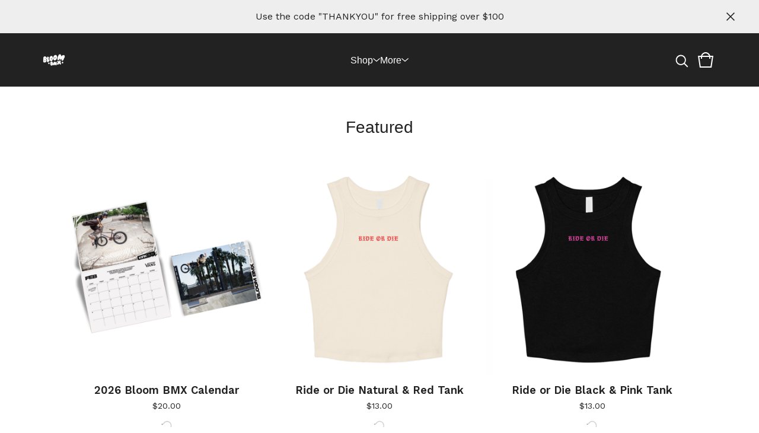

--- FILE ---
content_type: text/html; charset=utf-8
request_url: https://www.shopthebloombmx.com/
body_size: 10442
content:

















<!DOCTYPE html>
  <head>
    <title>The Bloom BMX</title>
    <meta charset="utf-8">
    <meta name="viewport" content="width=device-width, initial-scale=1">
    <link href="/theme_stylesheets/239378982/1763837043/theme.css" media="screen" rel="stylesheet" type="text/css">
    <!-- Served from Big Cartel Storefront -->
<!-- Big Cartel generated meta tags -->
<meta name="generator" content="Big Cartel" />
<meta name="author" content="The Bloom BMX" />
<meta name="referrer" content="strict-origin-when-cross-origin" />
<meta name="theme_name" content="Foundry" />
<meta name="theme_version" content="2.11.7" />
<meta property="og:type" content="website" />
<meta property="og:site_name" content="The Bloom BMX" />
<meta property="og:title" content="The Bloom BMX" />
<meta property="og:url" content="https://www.shopthebloombmx.com/" />
<meta property="og:image" content="https://assets.bigcartel.com/account_images/5068029/frontlarge1.png?auto=format&amp;fit=max&amp;h=1200&amp;w=1200" />
<meta property="og:image:secure_url" content="https://assets.bigcartel.com/account_images/5068029/frontlarge1.png?auto=format&amp;fit=max&amp;h=1200&amp;w=1200" />
<meta name="twitter:card" content="summary_large_image" />
<meta name="twitter:title" content="The Bloom BMX" />
<meta name="twitter:image" content="https://assets.bigcartel.com/account_images/5068029/frontlarge1.png?auto=format&amp;fit=max&amp;h=1200&amp;w=1200" />
<!-- end of generated meta tags -->

<!-- Big Cartel generated link tags -->
<link rel="preconnect" href="https://fonts.googleapis.com" />
<link rel="preconnect" href="https://fonts.gstatic.com" crossorigin="true" />
<link rel="stylesheet" href="//fonts.googleapis.com/css?family=Work+Sans:400,500,600,700&amp;display=swap" type="text/css" title="Google Fonts" />
<link rel="canonical" href="https://www.shopthebloombmx.com/" />
<link rel="alternate" href="https://www.shopthebloombmx.com/products.xml" type="application/rss+xml" title="Product Feed" />
<link rel="icon" href="/favicon.svg" type="image/svg+xml" />
<link rel="icon" href="/favicon.ico" type="image/x-icon" />
<link rel="apple-touch-icon" href="/apple-touch-icon.png" />
<!-- end of generated link tags -->

<!-- Big Cartel generated structured data -->
<script type="application/ld+json">
{"@context":"https://schema.org","@type":"BreadcrumbList","itemListElement":[{"@type":"ListItem","position":1,"name":"Home","item":"https://www.shopthebloombmx.com/"}]}
</script>
<script type="application/ld+json">
[{"@context":"https://schema.org","@type":"WebSite","name":"The Bloom BMX","description":"","url":"https://www.shopthebloombmx.com","potentialAction":{"@type":"SearchAction","target":{"@type":"EntryPoint","urlTemplate":"https://www.shopthebloombmx.com/products?search={search_term_string}"},"query-input":"required name=search_term_string"}},{"@context":"https://schema.org","@type":"Organization","name":"The Bloom BMX","description":"","url":"https://www.shopthebloombmx.com","logo":{"@type":"ImageObject","url":"https://assets.bigcartel.com/account_images/5068029/frontlarge1.png?auto=format\u0026fit=max\u0026h=1200\u0026w=1200"}}]
</script>
<script type="application/ld+json">
{"@context":"https://schema.org","@type":"ItemList","name":"Featured Products","itemListElement":[{"@type":"ListItem","name":"2026 Bloom BMX Calendar","position":1,"url":"https://www.shopthebloombmx.com/product/2026-bloom-bmx-calendar"},{"@type":"ListItem","name":"Ride or Die Natural \u0026 Red Tank","position":2,"url":"https://www.shopthebloombmx.com/product/ride-or-die-natural-red-tank"},{"@type":"ListItem","name":"Ride or Die Black \u0026 Pink Tank","position":3,"url":"https://www.shopthebloombmx.com/product/ride-or-die-black-pink-tank"},{"@type":"ListItem","name":"Ride or Die Tee","position":4,"url":"https://www.shopthebloombmx.com/product/ride-or-die-tee"},{"@type":"ListItem","name":"BMX Babes Club Butter ","position":5,"url":"https://www.shopthebloombmx.com/product/bmx-babes-club-butter"},{"@type":"ListItem","name":"BMX Babes Club Orchid","position":6,"url":"https://www.shopthebloombmx.com/product/bmx-babes-club-orchid"},{"@type":"ListItem","name":"Poolside Heavyweight Longsleeve","position":7,"url":"https://www.shopthebloombmx.com/product/poolside-heavyweight-long-sleeve"},{"@type":"ListItem","name":"Boxy Fit Bloom Tee","position":8,"url":"https://www.shopthebloombmx.com/product/boxy-fit-bloom-tee"},{"@type":"ListItem","name":"Breast Friends Tee","position":9,"url":"https://www.shopthebloombmx.com/product/breast-friends-tee"},{"@type":"ListItem","name":"Hertz Sunflower Tee","position":10,"url":"https://www.shopthebloombmx.com/product/hertzsunflowertee"},{"@type":"ListItem","name":"Prickly Pear Lavender Tee","position":11,"url":"https://www.shopthebloombmx.com/product/prickly-pear-tee"},{"@type":"ListItem","name":"Prickly Pear Sand Dune Nina Buitrago Signature","position":12,"url":"https://www.shopthebloombmx.com/product/prickly-pear-sand-dune-nina-buitrago-signature"},{"@type":"ListItem","name":"MIND TRICKS X BLOOM BMX BOXY PEPPER","position":13,"url":"https://www.shopthebloombmx.com/product/copy-of-mind-tricks-x-bloom-bmx-boxy-pepper"},{"@type":"ListItem","name":"MIND TRICKS X BLOOM BMX HOLOGRAPHIC STICKER 69 mm × 75mm","position":14,"url":"https://www.shopthebloombmx.com/product/mind-tricks-x-bloom-bmx-holographic-sticker-69-mm-75mm"},{"@type":"ListItem","name":"2025 Bloom BMX Calendar","position":15,"url":"https://www.shopthebloombmx.com/product/2025-bloom-bmx-calendar"},{"@type":"ListItem","name":"Vans x Bloom Photo Book","position":16,"url":"https://www.shopthebloombmx.com/product/vans-x-bloom-photo-book"},{"@type":"ListItem","name":"Bloom BMX Necklace","position":17,"url":"https://www.shopthebloombmx.com/product/bloom-bmx-jewellery"},{"@type":"ListItem","name":"Bloom MTB Necklace","position":18,"url":"https://www.shopthebloombmx.com/product/bloom-mtb-necklace"},{"@type":"ListItem","name":"Bloom BMX Enamel Pin","position":19,"url":"https://www.shopthebloombmx.com/product/bloom-bmx-enamel-pin"},{"@type":"ListItem","name":"Acrylic Bloom Pin","position":20,"url":"https://www.shopthebloombmx.com/product/acrylic-bloom-pin"},{"@type":"ListItem","name":"Bloom Crest Holographic Sticker","position":21,"url":"https://www.shopthebloombmx.com/product/bloom-crest-holographic-sticker"},{"@type":"ListItem","name":"Bloom Sticker Pack","position":22,"url":"https://www.shopthebloombmx.com/product/bloom-sticker-pack"},{"@type":"ListItem","name":"Bloom Glitter Girl Sticker","position":23,"url":"https://www.shopthebloombmx.com/product/bloom-glitter-girl-sticker"},{"@type":"ListItem","name":"Bloom Girl Holographic Sticker","position":24,"url":"https://www.shopthebloombmx.com/product/bloom-holographic-stickers"},{"@type":"ListItem","name":"Bloom Lifeguard Tower Poster","position":25,"url":"https://www.shopthebloombmx.com/product/12-x-18-bloom-lifeguard-house-poster"},{"@type":"ListItem","name":"Odyssey x Bloom Seat V2","position":26,"url":"https://www.shopthebloombmx.com/product/odyssey-x-bloom-seat-v2"},{"@type":"ListItem","name":"Bloom Button Pack","position":27,"url":"https://www.shopthebloombmx.com/product/bloom-button-pack"},{"@type":"ListItem","name":"MIND TRICKS X BLOOM BMX UNISEX GRAPHITE","position":28,"url":"https://www.shopthebloombmx.com/product/copy-of-mind-tricks-x-bloom-bmx-unisex-graphite"},{"@type":"ListItem","name":"Girls Pull Up, Not Out x The Bloom BMX Tee","position":29,"url":"https://www.shopthebloombmx.com/product/girls-pull-out-not-out-x-the-bloom-bmx-tee"},{"@type":"ListItem","name":"RIDE EVERYTHING TEE (Front Print)","position":30,"url":"https://www.shopthebloombmx.com/product/ride-everything-tee-front-print"},{"@type":"ListItem","name":"MIND TRICKS X BLOOM BMX UNISEX IVORY","position":31,"url":"https://www.shopthebloombmx.com/product/mind-tricks-x-bloom-bmx-unisex-ivory"},{"@type":"ListItem","name":"Odyssey x Bloom Seat","position":32,"url":"https://www.shopthebloombmx.com/product/odyssey-x-bloom-seat"},{"@type":"ListItem","name":"Rothrock x Bloom BMX Coffee Whole Beans 340g","position":33,"url":"https://www.shopthebloombmx.com/product/rothrock-x-bloom-bmx-coffee-whole-beans"},{"@type":"ListItem","name":"Ride or Die Natural \u0026 Black Tank","position":34,"url":"https://www.shopthebloombmx.com/product/ride-or-die-natural-black-tank"},{"@type":"ListItem","name":"Vans x Bloom Tee","position":35,"url":"https://www.shopthebloombmx.com/product/vans-x-bloom-tee"},{"@type":"ListItem","name":"MIND TRICKS X BLOOM BMX BOXY IVORY","position":36,"url":"https://www.shopthebloombmx.com/product/mind-tricks-x-bloom-bmx-boxy-ivory"}]}
</script>

<!-- end of generated structured data -->

<script>
  window.bigcartel = window.bigcartel || {};
  window.bigcartel = {
    ...window.bigcartel,
    ...{"account":{"id":19856,"host":"www.shopthebloombmx.com","bc_host":"thebloombmx.bigcartel.com","currency":"USD","country":{"code":"CA","name":"Canada"}},"theme":{"name":"Foundry","version":"2.11.7","colors":{"link_text_color":"#222222","link_hover_color":"#3E2E35","primary_text_color":"#222222","button_background_color":"#222222","background_color":"#FFFFFF","button_text_color":"#FFFFFF","button_hover_background_color":"#3E2E35"}},"checkout":{"payments_enabled":true,"stripe_publishable_key":"pk_live_51OAQDoGZOlOxDoJCP8JLiH0VG0aarQftzxupSKT4xUdvKfwcS8x6hz3y7WTZDF6jJEf01KOwjSOVh2YhpE61AtuT00hSMwoajK","paypal_merchant_id":"54WZGPJFMK64E"},"page":{"type":"home"}}
  }
</script>
<script id="stripe-js" src="https://js.stripe.com/v3/" async></script>
<script async src="https://www.paypal.com/sdk/js?client-id=AbPSFDwkxJ_Pxau-Ek8nKIMWIanP8jhAdSXX5MbFoCq_VkpAHX7DZEbfTARicVRWOVUgeUt44lu7oHF-&merchant-id=54WZGPJFMK64E&currency=USD&components=messages,buttons" data-partner-attribution-id="BigCartel_SP_PPCP" data-namespace="PayPalSDK"></script>
<script type="text/javascript">
  var _bcaq = _bcaq || [];
  _bcaq.push(['_setUrl','stats1.bigcartel.com']);_bcaq.push(['_trackVisit','19856']);
  (function() {
    var bca = document.createElement('script'); bca.type = 'text/javascript'; bca.async = true;
    bca.src = '/stats.min.js';
    var s = document.getElementsByTagName('script')[0]; s.parentNode.insertBefore(bca, s);
  })();
</script>
<script src="/assets/currency-formatter-e6d2ec3fd19a4c813ec8b993b852eccecac4da727de1c7e1ecbf0a335278e93a.js"></script>
    <style>.preloader * { opacity: 0; }.transition-preloader * { transition: none !important }</style>
  
<style></style>
</head>
  <body id="home" class="theme preloader transition-preloader" data-bc-page-type="home">
    
      <div role="complementary" aria-label="Announcement message" class="announcement-message">
        
          <div class="announcement-message__text">Use the code "THANKYOU" for free shipping over $100</div>
          <button title="Close announcement message" class="announcement-message__close-button">
            <svg aria-hidden="true" fill="currentColor" class="announcement-message__close-icon" viewBox="0 0 17 17"><path d="M17 1.4L15.6 0 8.5 7.1 1.4 0 0 1.4l7.1 7.1L0 15.6 1.4 17l7.1-7.1 7.1 7.1 1.4-1.4-7.1-7.1z"/></svg>
          </button>
        
      </div>
    
    <header class="header" data-bc-hook="header">
      <div class="header__wrapper">
        <div class="header-logo image">
          <a href="/" title="The Bloom BMX">
            
              <img alt="The Bloom BMX Home" src="https://assets.bigcartel.com/theme_images/151030284/logowithoutbackground+copy.png?auto=format&fit=max&h=132&w=416" srcset="https://assets.bigcartel.com/theme_images/151030284/logowithoutbackground+copy.png?auto=format&fit=max&h=132&w=416 2x, https://assets.bigcartel.com/theme_images/151030284/logowithoutbackground+copy.png?auto=format&fit=max&h=66&w=208 1x">
            
          </a>
        </div>

        <nav class="header-navigation" aria-label="Primary">
          <ul class="header-pages">
            <li class="header-page-link">
              
                <div class="header-nav header-nav--categories">
                  <button class="nav-heading nav-heading--categories" aria-label="Open category navigation" aria-controls="header-dropdown-categories" aria-expanded="false">
                    <div class="nav-page nav-page--categories">Shop</div>
                    <svg aria-hidden="true" fill="currentColor" class="nav-arrow" viewBox="0 0 15 7.6" enable-background="new 0 0 15 7.6"><path d="M15 1.1l-7.5 6.5-7.5-6.3 1-1.2 6.5 5.5 6.5-5.6z"/></svg>
                  </button>
                  <div class="nav-dropdown" id="header-dropdown-categories" aria-hidden="true">
                    
                      <ul class="dropdown-list categories-list">
                        <li><a href="/products">All products</a></li>
                        
                          <li><a title="View Shirts" href="/category/shirts">Shirts</a></li>
                        
                          <li><a title="View Accessories" href="/category/accessories">Accessories</a></li>
                        
                      </ul>
                    
                  </div>
                </div>
              
            </li>
            
              
                <li class="header-page-link">
                  <div class="header-nav header-nav--pages">
                    <button class="nav-heading nav-heading--pages" aria-label="Open pages navigation" aria-controls="header-dropdown-pages" aria-expanded="false">
                      <div class="nav-page nav-page--pages">More</div>
                      <svg aria-hidden="true" fill="currentColor" class="nav-arrow" viewBox="0 0 15 7.6" enable-background="new 0 0 15 7.6"><path d="M15 1.1l-7.5 6.5-7.5-6.3 1-1.2 6.5 5.5 6.5-5.6z"/></svg>
                    </button>
                    <div class="nav-dropdown" id="header-dropdown-pages" aria-hidden="true">
                        <ul class="dropdown-list pages-list">
                          
                            
                              <li><a title="View FAQ" href="/faq">FAQ</a></li>
                            
                          
                          
                          
                            <li><a href="/contact">Contact</a></li>
                          
                          
                            <li><a href="http://www.thebloombmx.com">Back to site</a></li>
                          
                        </ul>
                    </div>
                  </div>
                </li>
              
            
          </ul>
        </nav>

        <ul class="header-icons">
          
            <li class="open_search">
              <button class="nav-button open-search" type="button" aria-haspopup="dialog" aria-controls="search-modal" title="Search">
                <svg aria-hidden="true" fill="currentColor" viewBox="0 0 30 30"><path d="M26.1 24.7l-5.9-5.9c1.3-1.6 2-3.6 2-5.8 0-5.1-4.1-9.2-9.2-9.2S3.9 8 3.9 13.1s4.1 9.2 9.2 9.2c2.2 0 4.2-.8 5.8-2l5.9 5.9 1.3-1.5zM5.9 13.1c0-4 3.2-7.2 7.2-7.2s7.2 3.2 7.2 7.2-3.2 7.2-7.2 7.2-7.2-3.2-7.2-7.2z"/></svg>
              </button>
            </li>
          
          <li class="open_cart">
            <a href="/cart" title="Cart">
              <svg aria-hidden="true" fill="currentColor" viewBox="0 0 30 30"><path d="M22.7 8c-.9-3.4-4-6-7.7-6S8.2 4.6 7.3 8H2l3 20h20l3-20h-5.3zM15 4c2.6 0 4.8 1.7 5.6 4H9.3c.9-2.3 3.1-4 5.7-4zm8.3 22H6.7L4.3 10H7v3h2v-3h12v3h2v-3h2.7l-2.4 16z"/></svg>
              <span class="cart-count"><span class="cart-value" style="display:none;">0</span></span>
            </a>
          </li>
          <li class="open_menu">
            <button type="button" aria-label="Open navigation menu" class="open-navigation"><span></span><span></span><span></span><span></span></button>
          </li>
        </ul>
      </div>
    </header>
    
      

      
    
    <main id="main">
      <div class="content-wrapper content-wrapper--home" data-bc-hook="content">
        
          











  <div class="home-featured-products">
    <div class="featured-container">
      
      
      
      <h2 class="featured-title page-title page-title--primary">
        Featured
      </h2>
      
      
      
    </div>

    
      
      
      
        <div class="product-list-container">
          <div class="product-list product-list--center">
            
              
              
              
              
              
              
              <div class="product-list-thumb product">
                <a class="product-list-link" href="/product/2026-bloom-bmx-calendar" title="2026 Bloom BMX Calendar">
                  <div class="product-list-image-container product-list-image-container-cover">
                    <img
                      alt=""
                      class="blur-up product-list-image lazyload grid-cover"
                      src="https://assets.bigcartel.com/product_images/413575185/2026_Bloom_Calendar_Mockup.png?auto=format&fit=max&w=20"
                      data-aspectratio="1.0"
                      data-srcset="
                        https://assets.bigcartel.com/product_images/413575185/2026_Bloom_Calendar_Mockup.png?auto=format&fit=max&w=240 240w,
                        https://assets.bigcartel.com/product_images/413575185/2026_Bloom_Calendar_Mockup.png?auto=format&fit=max&w=320 320w,
                        https://assets.bigcartel.com/product_images/413575185/2026_Bloom_Calendar_Mockup.png?auto=format&fit=max&w=400 400w,
                        https://assets.bigcartel.com/product_images/413575185/2026_Bloom_Calendar_Mockup.png?auto=format&fit=max&w=540 540w,
                        https://assets.bigcartel.com/product_images/413575185/2026_Bloom_Calendar_Mockup.png?auto=format&fit=max&w=600 600w,
                        https://assets.bigcartel.com/product_images/413575185/2026_Bloom_Calendar_Mockup.png?auto=format&fit=max&w=800 800w,
                        https://assets.bigcartel.com/product_images/413575185/2026_Bloom_Calendar_Mockup.png?auto=format&fit=max&w=960 960w
                      "
                      data-sizes="auto"
                    >
                    
                  </div>
                  <div class="product-list-thumb-info">
                    <div class="product-list-thumb-name">2026 Bloom BMX Calendar</div>
                    <div class="product-list-thumb-price">
                      
                      
                      

                      
                        <span data-currency-amount="20.0" data-currency-code="USD"><span class="currency_sign">$</span>20.00</span>

                        
                      
                    </div>
                    
                      
                    
                    
                  </div>
                </a>
              </div>
            
              
              
              
              
              
              
              <div class="product-list-thumb product">
                <a class="product-list-link" href="/product/ride-or-die-natural-red-tank" title="Ride or Die Natural &amp; Red Tank">
                  <div class="product-list-image-container product-list-image-container-cover">
                    <img
                      alt=""
                      class="blur-up product-list-image lazyload grid-cover"
                      src="https://assets.bigcartel.com/product_images/398110146/RODwr.png?auto=format&fit=max&w=20"
                      data-aspectratio="1.0"
                      data-srcset="
                        https://assets.bigcartel.com/product_images/398110146/RODwr.png?auto=format&fit=max&w=240 240w,
                        https://assets.bigcartel.com/product_images/398110146/RODwr.png?auto=format&fit=max&w=320 320w,
                        https://assets.bigcartel.com/product_images/398110146/RODwr.png?auto=format&fit=max&w=400 400w,
                        https://assets.bigcartel.com/product_images/398110146/RODwr.png?auto=format&fit=max&w=540 540w,
                        https://assets.bigcartel.com/product_images/398110146/RODwr.png?auto=format&fit=max&w=600 600w,
                        https://assets.bigcartel.com/product_images/398110146/RODwr.png?auto=format&fit=max&w=800 800w,
                        https://assets.bigcartel.com/product_images/398110146/RODwr.png?auto=format&fit=max&w=960 960w
                      "
                      data-sizes="auto"
                    >
                    
                  </div>
                  <div class="product-list-thumb-info">
                    <div class="product-list-thumb-name">Ride or Die Natural & Red Tank</div>
                    <div class="product-list-thumb-price">
                      
                      
                      

                      
                        <span data-currency-amount="13.0" data-currency-code="USD"><span class="currency_sign">$</span>13.00</span>

                        
                      
                    </div>
                    
                      
                    
                    
                  </div>
                </a>
              </div>
            
              
              
              
              
              
              
              <div class="product-list-thumb product">
                <a class="product-list-link" href="/product/ride-or-die-black-pink-tank" title="Ride or Die Black &amp; Pink Tank">
                  <div class="product-list-image-container product-list-image-container-cover">
                    <img
                      alt=""
                      class="blur-up product-list-image lazyload grid-cover"
                      src="https://assets.bigcartel.com/product_images/398101737/RideorDieb_P.png?auto=format&fit=max&w=20"
                      data-aspectratio="1.0"
                      data-srcset="
                        https://assets.bigcartel.com/product_images/398101737/RideorDieb_P.png?auto=format&fit=max&w=240 240w,
                        https://assets.bigcartel.com/product_images/398101737/RideorDieb_P.png?auto=format&fit=max&w=320 320w,
                        https://assets.bigcartel.com/product_images/398101737/RideorDieb_P.png?auto=format&fit=max&w=400 400w,
                        https://assets.bigcartel.com/product_images/398101737/RideorDieb_P.png?auto=format&fit=max&w=540 540w,
                        https://assets.bigcartel.com/product_images/398101737/RideorDieb_P.png?auto=format&fit=max&w=600 600w,
                        https://assets.bigcartel.com/product_images/398101737/RideorDieb_P.png?auto=format&fit=max&w=800 800w,
                        https://assets.bigcartel.com/product_images/398101737/RideorDieb_P.png?auto=format&fit=max&w=960 960w
                      "
                      data-sizes="auto"
                    >
                    
                  </div>
                  <div class="product-list-thumb-info">
                    <div class="product-list-thumb-name">Ride or Die Black & Pink Tank</div>
                    <div class="product-list-thumb-price">
                      
                      
                      

                      
                        <span data-currency-amount="13.0" data-currency-code="USD"><span class="currency_sign">$</span>13.00</span>

                        
                      
                    </div>
                    
                      
                    
                    
                  </div>
                </a>
              </div>
            
              
              
              
              
              
              
              <div class="product-list-thumb product">
                <a class="product-list-link" href="/product/ride-or-die-tee" title="Ride or Die Tee">
                  <div class="product-list-image-container product-list-image-container-cover">
                    <img
                      alt=""
                      class="blur-up product-list-image lazyload grid-cover"
                      src="https://assets.bigcartel.com/product_images/398198643/new.png?auto=format&fit=max&w=20"
                      data-aspectratio="1.0666666666666667"
                      data-srcset="
                        https://assets.bigcartel.com/product_images/398198643/new.png?auto=format&fit=max&w=240 240w,
                        https://assets.bigcartel.com/product_images/398198643/new.png?auto=format&fit=max&w=320 320w,
                        https://assets.bigcartel.com/product_images/398198643/new.png?auto=format&fit=max&w=400 400w,
                        https://assets.bigcartel.com/product_images/398198643/new.png?auto=format&fit=max&w=540 540w,
                        https://assets.bigcartel.com/product_images/398198643/new.png?auto=format&fit=max&w=600 600w,
                        https://assets.bigcartel.com/product_images/398198643/new.png?auto=format&fit=max&w=800 800w,
                        https://assets.bigcartel.com/product_images/398198643/new.png?auto=format&fit=max&w=960 960w
                      "
                      data-sizes="auto"
                    >
                    
                  </div>
                  <div class="product-list-thumb-info">
                    <div class="product-list-thumb-name">Ride or Die Tee</div>
                    <div class="product-list-thumb-price">
                      
                      
                      

                      
                        <span data-currency-amount="15.0" data-currency-code="USD"><span class="currency_sign">$</span>15.00</span>

                        
                      
                    </div>
                    
                      
                    
                    
                  </div>
                </a>
              </div>
            
              
              
              
              
              
              
              <div class="product-list-thumb product">
                <a class="product-list-link" href="/product/bmx-babes-club-butter" title="BMX Babes Club Butter ">
                  <div class="product-list-image-container product-list-image-container-cover">
                    <img
                      alt=""
                      class="blur-up product-list-image lazyload grid-cover"
                      src="https://assets.bigcartel.com/product_images/398076540/4.png?auto=format&fit=max&w=20"
                      data-aspectratio="1.0666666666666667"
                      data-srcset="
                        https://assets.bigcartel.com/product_images/398076540/4.png?auto=format&fit=max&w=240 240w,
                        https://assets.bigcartel.com/product_images/398076540/4.png?auto=format&fit=max&w=320 320w,
                        https://assets.bigcartel.com/product_images/398076540/4.png?auto=format&fit=max&w=400 400w,
                        https://assets.bigcartel.com/product_images/398076540/4.png?auto=format&fit=max&w=540 540w,
                        https://assets.bigcartel.com/product_images/398076540/4.png?auto=format&fit=max&w=600 600w,
                        https://assets.bigcartel.com/product_images/398076540/4.png?auto=format&fit=max&w=800 800w,
                        https://assets.bigcartel.com/product_images/398076540/4.png?auto=format&fit=max&w=960 960w
                      "
                      data-sizes="auto"
                    >
                    
                  </div>
                  <div class="product-list-thumb-info">
                    <div class="product-list-thumb-name">BMX Babes Club Butter </div>
                    <div class="product-list-thumb-price">
                      
                      
                      

                      
                        <span data-currency-amount="15.0" data-currency-code="USD"><span class="currency_sign">$</span>15.00</span>

                        
                      
                    </div>
                    
                      
                    
                    
                  </div>
                </a>
              </div>
            
              
              
              
              
              
              
              <div class="product-list-thumb product">
                <a class="product-list-link" href="/product/bmx-babes-club-orchid" title="BMX Babes Club Orchid">
                  <div class="product-list-image-container product-list-image-container-cover">
                    <img
                      alt=""
                      class="blur-up product-list-image lazyload grid-cover"
                      src="https://assets.bigcartel.com/product_images/398076423/1.png?auto=format&fit=max&w=20"
                      data-aspectratio="1.0666666666666667"
                      data-srcset="
                        https://assets.bigcartel.com/product_images/398076423/1.png?auto=format&fit=max&w=240 240w,
                        https://assets.bigcartel.com/product_images/398076423/1.png?auto=format&fit=max&w=320 320w,
                        https://assets.bigcartel.com/product_images/398076423/1.png?auto=format&fit=max&w=400 400w,
                        https://assets.bigcartel.com/product_images/398076423/1.png?auto=format&fit=max&w=540 540w,
                        https://assets.bigcartel.com/product_images/398076423/1.png?auto=format&fit=max&w=600 600w,
                        https://assets.bigcartel.com/product_images/398076423/1.png?auto=format&fit=max&w=800 800w,
                        https://assets.bigcartel.com/product_images/398076423/1.png?auto=format&fit=max&w=960 960w
                      "
                      data-sizes="auto"
                    >
                    
                  </div>
                  <div class="product-list-thumb-info">
                    <div class="product-list-thumb-name">BMX Babes Club Orchid</div>
                    <div class="product-list-thumb-price">
                      
                      
                      

                      
                        <span data-currency-amount="15.0" data-currency-code="USD"><span class="currency_sign">$</span>15.00</span>

                        
                      
                    </div>
                    
                      
                    
                    
                  </div>
                </a>
              </div>
            
              
              
              
              
              
              
              <div class="product-list-thumb product">
                <a class="product-list-link" href="/product/poolside-heavyweight-long-sleeve" title="Poolside Heavyweight Longsleeve">
                  <div class="product-list-image-container product-list-image-container-cover">
                    <img
                      alt=""
                      class="blur-up product-list-image lazyload grid-cover"
                      src="https://assets.bigcartel.com/product_images/398101209/PoolsideBack.png?auto=format&fit=max&w=20"
                      data-aspectratio="1.0"
                      data-srcset="
                        https://assets.bigcartel.com/product_images/398101209/PoolsideBack.png?auto=format&fit=max&w=240 240w,
                        https://assets.bigcartel.com/product_images/398101209/PoolsideBack.png?auto=format&fit=max&w=320 320w,
                        https://assets.bigcartel.com/product_images/398101209/PoolsideBack.png?auto=format&fit=max&w=400 400w,
                        https://assets.bigcartel.com/product_images/398101209/PoolsideBack.png?auto=format&fit=max&w=540 540w,
                        https://assets.bigcartel.com/product_images/398101209/PoolsideBack.png?auto=format&fit=max&w=600 600w,
                        https://assets.bigcartel.com/product_images/398101209/PoolsideBack.png?auto=format&fit=max&w=800 800w,
                        https://assets.bigcartel.com/product_images/398101209/PoolsideBack.png?auto=format&fit=max&w=960 960w
                      "
                      data-sizes="auto"
                    >
                    
                  </div>
                  <div class="product-list-thumb-info">
                    <div class="product-list-thumb-name">Poolside Heavyweight Longsleeve</div>
                    <div class="product-list-thumb-price">
                      
                      
                      

                      
                        <span data-currency-amount="25.0" data-currency-code="USD"><span class="currency_sign">$</span>25.00</span>

                        
                      
                    </div>
                    
                      
                    
                    
                  </div>
                </a>
              </div>
            
              
              
              
              
              
              
              <div class="product-list-thumb product">
                <a class="product-list-link" href="/product/boxy-fit-bloom-tee" title="Boxy Fit Bloom Tee">
                  <div class="product-list-image-container product-list-image-container-cover">
                    <img
                      alt=""
                      class="blur-up product-list-image lazyload grid-cover"
                      src="https://assets.bigcartel.com/product_images/391604529/123.png?auto=format&fit=max&w=20"
                      data-aspectratio="1.0"
                      data-srcset="
                        https://assets.bigcartel.com/product_images/391604529/123.png?auto=format&fit=max&w=240 240w,
                        https://assets.bigcartel.com/product_images/391604529/123.png?auto=format&fit=max&w=320 320w,
                        https://assets.bigcartel.com/product_images/391604529/123.png?auto=format&fit=max&w=400 400w,
                        https://assets.bigcartel.com/product_images/391604529/123.png?auto=format&fit=max&w=540 540w,
                        https://assets.bigcartel.com/product_images/391604529/123.png?auto=format&fit=max&w=600 600w,
                        https://assets.bigcartel.com/product_images/391604529/123.png?auto=format&fit=max&w=800 800w,
                        https://assets.bigcartel.com/product_images/391604529/123.png?auto=format&fit=max&w=960 960w
                      "
                      data-sizes="auto"
                    >
                    
                  </div>
                  <div class="product-list-thumb-info">
                    <div class="product-list-thumb-name">Boxy Fit Bloom Tee</div>
                    <div class="product-list-thumb-price">
                      
                      
                      

                      
                        <span data-currency-amount="15.0" data-currency-code="USD"><span class="currency_sign">$</span>15.00</span>

                        
                      
                    </div>
                    
                      
                    
                    
                  </div>
                </a>
              </div>
            
              
              
              
              
              
              
              <div class="product-list-thumb product">
                <a class="product-list-link" href="/product/breast-friends-tee" title="Breast Friends Tee">
                  <div class="product-list-image-container product-list-image-container-cover">
                    <img
                      alt=""
                      class="blur-up product-list-image lazyload grid-cover"
                      src="https://assets.bigcartel.com/product_images/391196136/T-Shirt+Mock-Up+FrontBloom_BCA.png?auto=format&fit=max&w=20"
                      data-aspectratio="1.0666666666666667"
                      data-srcset="
                        https://assets.bigcartel.com/product_images/391196136/T-Shirt+Mock-Up+FrontBloom_BCA.png?auto=format&fit=max&w=240 240w,
                        https://assets.bigcartel.com/product_images/391196136/T-Shirt+Mock-Up+FrontBloom_BCA.png?auto=format&fit=max&w=320 320w,
                        https://assets.bigcartel.com/product_images/391196136/T-Shirt+Mock-Up+FrontBloom_BCA.png?auto=format&fit=max&w=400 400w,
                        https://assets.bigcartel.com/product_images/391196136/T-Shirt+Mock-Up+FrontBloom_BCA.png?auto=format&fit=max&w=540 540w,
                        https://assets.bigcartel.com/product_images/391196136/T-Shirt+Mock-Up+FrontBloom_BCA.png?auto=format&fit=max&w=600 600w,
                        https://assets.bigcartel.com/product_images/391196136/T-Shirt+Mock-Up+FrontBloom_BCA.png?auto=format&fit=max&w=800 800w,
                        https://assets.bigcartel.com/product_images/391196136/T-Shirt+Mock-Up+FrontBloom_BCA.png?auto=format&fit=max&w=960 960w
                      "
                      data-sizes="auto"
                    >
                    
                  </div>
                  <div class="product-list-thumb-info">
                    <div class="product-list-thumb-name">Breast Friends Tee</div>
                    <div class="product-list-thumb-price">
                      
                      
                      

                      
                        <span data-currency-amount="15.0" data-currency-code="USD"><span class="currency_sign">$</span>15.00</span>

                        
                      
                    </div>
                    
                      
                    
                    
                  </div>
                </a>
              </div>
            
              
              
              
              
              
              
              <div class="product-list-thumb product">
                <a class="product-list-link" href="/product/hertzsunflowertee" title="Hertz Sunflower Tee">
                  <div class="product-list-image-container product-list-image-container-cover">
                    <img
                      alt=""
                      class="blur-up product-list-image lazyload grid-cover"
                      src="https://assets.bigcartel.com/product_images/371999458/sunflower+2.jpg?auto=format&fit=max&w=20"
                      data-aspectratio="1.0"
                      data-srcset="
                        https://assets.bigcartel.com/product_images/371999458/sunflower+2.jpg?auto=format&fit=max&w=240 240w,
                        https://assets.bigcartel.com/product_images/371999458/sunflower+2.jpg?auto=format&fit=max&w=320 320w,
                        https://assets.bigcartel.com/product_images/371999458/sunflower+2.jpg?auto=format&fit=max&w=400 400w,
                        https://assets.bigcartel.com/product_images/371999458/sunflower+2.jpg?auto=format&fit=max&w=540 540w,
                        https://assets.bigcartel.com/product_images/371999458/sunflower+2.jpg?auto=format&fit=max&w=600 600w,
                        https://assets.bigcartel.com/product_images/371999458/sunflower+2.jpg?auto=format&fit=max&w=800 800w,
                        https://assets.bigcartel.com/product_images/371999458/sunflower+2.jpg?auto=format&fit=max&w=960 960w
                      "
                      data-sizes="auto"
                    >
                    
                  </div>
                  <div class="product-list-thumb-info">
                    <div class="product-list-thumb-name">Hertz Sunflower Tee</div>
                    <div class="product-list-thumb-price">
                      
                      
                      

                      
                        <span data-currency-amount="15.0" data-currency-code="USD"><span class="currency_sign">$</span>15.00</span>

                        
                      
                    </div>
                    
                      
                    
                    
                  </div>
                </a>
              </div>
            
              
              
              
              
              
              
              <div class="product-list-thumb product">
                <a class="product-list-link" href="/product/prickly-pear-tee" title="Prickly Pear Lavender Tee">
                  <div class="product-list-image-container product-list-image-container-cover">
                    <img
                      alt=""
                      class="blur-up product-list-image lazyload grid-cover"
                      src="https://assets.bigcartel.com/product_images/372000859/lavendar.jpg?auto=format&fit=max&w=20"
                      data-aspectratio="1.0"
                      data-srcset="
                        https://assets.bigcartel.com/product_images/372000859/lavendar.jpg?auto=format&fit=max&w=240 240w,
                        https://assets.bigcartel.com/product_images/372000859/lavendar.jpg?auto=format&fit=max&w=320 320w,
                        https://assets.bigcartel.com/product_images/372000859/lavendar.jpg?auto=format&fit=max&w=400 400w,
                        https://assets.bigcartel.com/product_images/372000859/lavendar.jpg?auto=format&fit=max&w=540 540w,
                        https://assets.bigcartel.com/product_images/372000859/lavendar.jpg?auto=format&fit=max&w=600 600w,
                        https://assets.bigcartel.com/product_images/372000859/lavendar.jpg?auto=format&fit=max&w=800 800w,
                        https://assets.bigcartel.com/product_images/372000859/lavendar.jpg?auto=format&fit=max&w=960 960w
                      "
                      data-sizes="auto"
                    >
                    
                  </div>
                  <div class="product-list-thumb-info">
                    <div class="product-list-thumb-name">Prickly Pear Lavender Tee</div>
                    <div class="product-list-thumb-price">
                      
                      
                      

                      
                        <span data-currency-amount="15.0" data-currency-code="USD"><span class="currency_sign">$</span>15.00</span>

                        
                      
                    </div>
                    
                      
                    
                    
                  </div>
                </a>
              </div>
            
              
              
              
              
              
              
              <div class="product-list-thumb product">
                <a class="product-list-link" href="/product/prickly-pear-sand-dune-nina-buitrago-signature" title="Prickly Pear Sand Dune Nina Buitrago Signature">
                  <div class="product-list-image-container product-list-image-container-cover">
                    <img
                      alt=""
                      class="blur-up product-list-image lazyload grid-cover"
                      src="https://assets.bigcartel.com/product_images/375002419/sandune.jpg?auto=format&fit=max&w=20"
                      data-aspectratio="1.0"
                      data-srcset="
                        https://assets.bigcartel.com/product_images/375002419/sandune.jpg?auto=format&fit=max&w=240 240w,
                        https://assets.bigcartel.com/product_images/375002419/sandune.jpg?auto=format&fit=max&w=320 320w,
                        https://assets.bigcartel.com/product_images/375002419/sandune.jpg?auto=format&fit=max&w=400 400w,
                        https://assets.bigcartel.com/product_images/375002419/sandune.jpg?auto=format&fit=max&w=540 540w,
                        https://assets.bigcartel.com/product_images/375002419/sandune.jpg?auto=format&fit=max&w=600 600w,
                        https://assets.bigcartel.com/product_images/375002419/sandune.jpg?auto=format&fit=max&w=800 800w,
                        https://assets.bigcartel.com/product_images/375002419/sandune.jpg?auto=format&fit=max&w=960 960w
                      "
                      data-sizes="auto"
                    >
                    
                  </div>
                  <div class="product-list-thumb-info">
                    <div class="product-list-thumb-name">Prickly Pear Sand Dune Nina Buitrago Signature</div>
                    <div class="product-list-thumb-price">
                      
                      
                      

                      
                        <span data-currency-amount="15.0" data-currency-code="USD"><span class="currency_sign">$</span>15.00</span>

                        
                      
                    </div>
                    
                      
                    
                    
                  </div>
                </a>
              </div>
            
              
              
              
              
              
              
              <div class="product-list-thumb product">
                <a class="product-list-link" href="/product/copy-of-mind-tricks-x-bloom-bmx-boxy-pepper" title="MIND TRICKS X BLOOM BMX BOXY PEPPER">
                  <div class="product-list-image-container product-list-image-container-cover">
                    <img
                      alt=""
                      class="blur-up product-list-image lazyload grid-cover"
                      src="https://assets.bigcartel.com/product_images/407628120/new165520_b_fl+_1_.jpg?auto=format&fit=max&w=20"
                      data-aspectratio="1.0"
                      data-srcset="
                        https://assets.bigcartel.com/product_images/407628120/new165520_b_fl+_1_.jpg?auto=format&fit=max&w=240 240w,
                        https://assets.bigcartel.com/product_images/407628120/new165520_b_fl+_1_.jpg?auto=format&fit=max&w=320 320w,
                        https://assets.bigcartel.com/product_images/407628120/new165520_b_fl+_1_.jpg?auto=format&fit=max&w=400 400w,
                        https://assets.bigcartel.com/product_images/407628120/new165520_b_fl+_1_.jpg?auto=format&fit=max&w=540 540w,
                        https://assets.bigcartel.com/product_images/407628120/new165520_b_fl+_1_.jpg?auto=format&fit=max&w=600 600w,
                        https://assets.bigcartel.com/product_images/407628120/new165520_b_fl+_1_.jpg?auto=format&fit=max&w=800 800w,
                        https://assets.bigcartel.com/product_images/407628120/new165520_b_fl+_1_.jpg?auto=format&fit=max&w=960 960w
                      "
                      data-sizes="auto"
                    >
                    
                  </div>
                  <div class="product-list-thumb-info">
                    <div class="product-list-thumb-name">MIND TRICKS X BLOOM BMX BOXY PEPPER</div>
                    <div class="product-list-thumb-price">
                      
                      
                      

                      
                        <span data-currency-amount="28.0" data-currency-code="USD"><span class="currency_sign">$</span>28.00</span>

                        
                      
                    </div>
                    
                      
                    
                    
                  </div>
                </a>
              </div>
            
              
              
              
              
              
              
              <div class="product-list-thumb product">
                <a class="product-list-link" href="/product/mind-tricks-x-bloom-bmx-holographic-sticker-69-mm-75mm" title="MIND TRICKS X BLOOM BMX HOLOGRAPHIC STICKER 69 mm × 75mm">
                  <div class="product-list-image-container product-list-image-container-cover">
                    <img
                      alt=""
                      class="blur-up product-list-image lazyload grid-cover"
                      src="https://assets.bigcartel.com/product_images/407630175/19973887_proof.png?auto=format&fit=max&w=20"
                      data-aspectratio="1.0"
                      data-srcset="
                        https://assets.bigcartel.com/product_images/407630175/19973887_proof.png?auto=format&fit=max&w=240 240w,
                        https://assets.bigcartel.com/product_images/407630175/19973887_proof.png?auto=format&fit=max&w=320 320w,
                        https://assets.bigcartel.com/product_images/407630175/19973887_proof.png?auto=format&fit=max&w=400 400w,
                        https://assets.bigcartel.com/product_images/407630175/19973887_proof.png?auto=format&fit=max&w=540 540w,
                        https://assets.bigcartel.com/product_images/407630175/19973887_proof.png?auto=format&fit=max&w=600 600w,
                        https://assets.bigcartel.com/product_images/407630175/19973887_proof.png?auto=format&fit=max&w=800 800w,
                        https://assets.bigcartel.com/product_images/407630175/19973887_proof.png?auto=format&fit=max&w=960 960w
                      "
                      data-sizes="auto"
                    >
                    
                  </div>
                  <div class="product-list-thumb-info">
                    <div class="product-list-thumb-name">MIND TRICKS X BLOOM BMX HOLOGRAPHIC STICKER 69 mm × 75mm</div>
                    <div class="product-list-thumb-price">
                      
                      
                      

                      
                        <span data-currency-amount="5.0" data-currency-code="USD"><span class="currency_sign">$</span>5.00</span>

                        
                      
                    </div>
                    
                      
                    
                    
                  </div>
                </a>
              </div>
            
              
              
              
              
              
              
              <div class="product-list-thumb product">
                <a class="product-list-link" href="/product/2025-bloom-bmx-calendar" title="2025 Bloom BMX Calendar">
                  <div class="product-list-image-container product-list-image-container-cover">
                    <img
                      alt=""
                      class="blur-up product-list-image lazyload grid-cover"
                      src="https://assets.bigcartel.com/product_images/393845076/2025+Bloom-Calendar-Mockups.jpg?auto=format&fit=max&w=20"
                      data-aspectratio="1.0"
                      data-srcset="
                        https://assets.bigcartel.com/product_images/393845076/2025+Bloom-Calendar-Mockups.jpg?auto=format&fit=max&w=240 240w,
                        https://assets.bigcartel.com/product_images/393845076/2025+Bloom-Calendar-Mockups.jpg?auto=format&fit=max&w=320 320w,
                        https://assets.bigcartel.com/product_images/393845076/2025+Bloom-Calendar-Mockups.jpg?auto=format&fit=max&w=400 400w,
                        https://assets.bigcartel.com/product_images/393845076/2025+Bloom-Calendar-Mockups.jpg?auto=format&fit=max&w=540 540w,
                        https://assets.bigcartel.com/product_images/393845076/2025+Bloom-Calendar-Mockups.jpg?auto=format&fit=max&w=600 600w,
                        https://assets.bigcartel.com/product_images/393845076/2025+Bloom-Calendar-Mockups.jpg?auto=format&fit=max&w=800 800w,
                        https://assets.bigcartel.com/product_images/393845076/2025+Bloom-Calendar-Mockups.jpg?auto=format&fit=max&w=960 960w
                      "
                      data-sizes="auto"
                    >
                    <div class="product-list-thumb-status status-primary">On sale</div>
                  </div>
                  <div class="product-list-thumb-info">
                    <div class="product-list-thumb-name">2025 Bloom BMX Calendar</div>
                    <div class="product-list-thumb-price">
                      
                      
                      

                      
                        <span data-currency-amount="2.5" data-currency-code="USD"><span class="currency_sign">$</span>2.50</span>

                        
                      
                    </div>
                    
                      
                    
                    <div class="product-list-thumb-status status-primary">On sale</div>
                  </div>
                </a>
              </div>
            
              
              
              
              
              
              
              <div class="product-list-thumb product">
                <a class="product-list-link" href="/product/vans-x-bloom-photo-book" title="Vans x Bloom Photo Book">
                  <div class="product-list-image-container product-list-image-container-cover">
                    <img
                      alt=""
                      class="blur-up product-list-image lazyload grid-cover"
                      src="https://assets.bigcartel.com/product_images/342293695/VANS_Bloom_Book-03+2.jpg?auto=format&fit=max&w=20"
                      data-aspectratio="1.0"
                      data-srcset="
                        https://assets.bigcartel.com/product_images/342293695/VANS_Bloom_Book-03+2.jpg?auto=format&fit=max&w=240 240w,
                        https://assets.bigcartel.com/product_images/342293695/VANS_Bloom_Book-03+2.jpg?auto=format&fit=max&w=320 320w,
                        https://assets.bigcartel.com/product_images/342293695/VANS_Bloom_Book-03+2.jpg?auto=format&fit=max&w=400 400w,
                        https://assets.bigcartel.com/product_images/342293695/VANS_Bloom_Book-03+2.jpg?auto=format&fit=max&w=540 540w,
                        https://assets.bigcartel.com/product_images/342293695/VANS_Bloom_Book-03+2.jpg?auto=format&fit=max&w=600 600w,
                        https://assets.bigcartel.com/product_images/342293695/VANS_Bloom_Book-03+2.jpg?auto=format&fit=max&w=800 800w,
                        https://assets.bigcartel.com/product_images/342293695/VANS_Bloom_Book-03+2.jpg?auto=format&fit=max&w=960 960w
                      "
                      data-sizes="auto"
                    >
                    <div class="product-list-thumb-status status-primary">On sale</div>
                  </div>
                  <div class="product-list-thumb-info">
                    <div class="product-list-thumb-name">Vans x Bloom Photo Book</div>
                    <div class="product-list-thumb-price">
                      
                      
                      

                      
                        <span data-currency-amount="5.0" data-currency-code="USD"><span class="currency_sign">$</span>5.00</span>

                        
                      
                    </div>
                    
                      
                    
                    <div class="product-list-thumb-status status-primary">On sale</div>
                  </div>
                </a>
              </div>
            
              
              
              
              
              
              
              <div class="product-list-thumb product">
                <a class="product-list-link" href="/product/bloom-bmx-jewellery" title="Bloom BMX Necklace">
                  <div class="product-list-image-container product-list-image-container-cover">
                    <img
                      alt=""
                      class="blur-up product-list-image lazyload grid-cover"
                      src="https://assets.bigcartel.com/product_images/348190993/il_1588xN.2661309026_2rcu.jpg?auto=format&fit=max&w=20"
                      data-aspectratio="1.0"
                      data-srcset="
                        https://assets.bigcartel.com/product_images/348190993/il_1588xN.2661309026_2rcu.jpg?auto=format&fit=max&w=240 240w,
                        https://assets.bigcartel.com/product_images/348190993/il_1588xN.2661309026_2rcu.jpg?auto=format&fit=max&w=320 320w,
                        https://assets.bigcartel.com/product_images/348190993/il_1588xN.2661309026_2rcu.jpg?auto=format&fit=max&w=400 400w,
                        https://assets.bigcartel.com/product_images/348190993/il_1588xN.2661309026_2rcu.jpg?auto=format&fit=max&w=540 540w,
                        https://assets.bigcartel.com/product_images/348190993/il_1588xN.2661309026_2rcu.jpg?auto=format&fit=max&w=600 600w,
                        https://assets.bigcartel.com/product_images/348190993/il_1588xN.2661309026_2rcu.jpg?auto=format&fit=max&w=800 800w,
                        https://assets.bigcartel.com/product_images/348190993/il_1588xN.2661309026_2rcu.jpg?auto=format&fit=max&w=960 960w
                      "
                      data-sizes="auto"
                    >
                    
                  </div>
                  <div class="product-list-thumb-info">
                    <div class="product-list-thumb-name">Bloom BMX Necklace</div>
                    <div class="product-list-thumb-price">
                      
                      
                      

                      
                        <span data-currency-amount="20.0" data-currency-code="USD"><span class="currency_sign">$</span>20.00</span>

                        
                      
                    </div>
                    
                      
                    
                    
                  </div>
                </a>
              </div>
            
              
              
              
              
              
              
              <div class="product-list-thumb product">
                <a class="product-list-link" href="/product/bloom-mtb-necklace" title="Bloom MTB Necklace">
                  <div class="product-list-image-container product-list-image-container-cover">
                    <img
                      alt=""
                      class="blur-up product-list-image lazyload grid-cover"
                      src="https://assets.bigcartel.com/product_images/348194806/Screenshot+2022-11-14+at+10.52.47+AM.png?auto=format&fit=max&w=20"
                      data-aspectratio="1.1359223300970873"
                      data-srcset="
                        https://assets.bigcartel.com/product_images/348194806/Screenshot+2022-11-14+at+10.52.47+AM.png?auto=format&fit=max&w=240 240w,
                        https://assets.bigcartel.com/product_images/348194806/Screenshot+2022-11-14+at+10.52.47+AM.png?auto=format&fit=max&w=320 320w,
                        https://assets.bigcartel.com/product_images/348194806/Screenshot+2022-11-14+at+10.52.47+AM.png?auto=format&fit=max&w=400 400w,
                        https://assets.bigcartel.com/product_images/348194806/Screenshot+2022-11-14+at+10.52.47+AM.png?auto=format&fit=max&w=540 540w,
                        https://assets.bigcartel.com/product_images/348194806/Screenshot+2022-11-14+at+10.52.47+AM.png?auto=format&fit=max&w=600 600w,
                        https://assets.bigcartel.com/product_images/348194806/Screenshot+2022-11-14+at+10.52.47+AM.png?auto=format&fit=max&w=800 800w,
                        https://assets.bigcartel.com/product_images/348194806/Screenshot+2022-11-14+at+10.52.47+AM.png?auto=format&fit=max&w=960 960w
                      "
                      data-sizes="auto"
                    >
                    
                  </div>
                  <div class="product-list-thumb-info">
                    <div class="product-list-thumb-name">Bloom MTB Necklace</div>
                    <div class="product-list-thumb-price">
                      
                      
                      

                      
                        <span data-currency-amount="15.0" data-currency-code="USD"><span class="currency_sign">$</span>15.00</span>

                        
                      
                    </div>
                    
                      
                    
                    
                  </div>
                </a>
              </div>
            
              
              
              
              
              
              
              <div class="product-list-thumb product">
                <a class="product-list-link" href="/product/bloom-bmx-enamel-pin" title="Bloom BMX Enamel Pin">
                  <div class="product-list-image-container product-list-image-container-cover">
                    <img
                      alt=""
                      class="blur-up product-list-image lazyload grid-cover"
                      src="https://assets.bigcartel.com/product_images/377261320/whitebloom.jpg?auto=format&fit=max&w=20"
                      data-aspectratio="1.0"
                      data-srcset="
                        https://assets.bigcartel.com/product_images/377261320/whitebloom.jpg?auto=format&fit=max&w=240 240w,
                        https://assets.bigcartel.com/product_images/377261320/whitebloom.jpg?auto=format&fit=max&w=320 320w,
                        https://assets.bigcartel.com/product_images/377261320/whitebloom.jpg?auto=format&fit=max&w=400 400w,
                        https://assets.bigcartel.com/product_images/377261320/whitebloom.jpg?auto=format&fit=max&w=540 540w,
                        https://assets.bigcartel.com/product_images/377261320/whitebloom.jpg?auto=format&fit=max&w=600 600w,
                        https://assets.bigcartel.com/product_images/377261320/whitebloom.jpg?auto=format&fit=max&w=800 800w,
                        https://assets.bigcartel.com/product_images/377261320/whitebloom.jpg?auto=format&fit=max&w=960 960w
                      "
                      data-sizes="auto"
                    >
                    
                  </div>
                  <div class="product-list-thumb-info">
                    <div class="product-list-thumb-name">Bloom BMX Enamel Pin</div>
                    <div class="product-list-thumb-price">
                      
                      
                      

                      
                        <span data-currency-amount="6.0" data-currency-code="USD"><span class="currency_sign">$</span>6.00</span>

                        
                      
                    </div>
                    
                      
                    
                    
                  </div>
                </a>
              </div>
            
              
              
              
              
              
              
              <div class="product-list-thumb product">
                <a class="product-list-link" href="/product/acrylic-bloom-pin" title="Acrylic Bloom Pin">
                  <div class="product-list-image-container product-list-image-container-cover">
                    <img
                      alt=""
                      class="blur-up product-list-image lazyload grid-cover"
                      src="https://assets.bigcartel.com/product_images/394107768/BEA00841-2.jpg?auto=format&fit=max&w=20"
                      data-aspectratio="0.9997559189650964"
                      data-srcset="
                        https://assets.bigcartel.com/product_images/394107768/BEA00841-2.jpg?auto=format&fit=max&w=240 240w,
                        https://assets.bigcartel.com/product_images/394107768/BEA00841-2.jpg?auto=format&fit=max&w=320 320w,
                        https://assets.bigcartel.com/product_images/394107768/BEA00841-2.jpg?auto=format&fit=max&w=400 400w,
                        https://assets.bigcartel.com/product_images/394107768/BEA00841-2.jpg?auto=format&fit=max&w=540 540w,
                        https://assets.bigcartel.com/product_images/394107768/BEA00841-2.jpg?auto=format&fit=max&w=600 600w,
                        https://assets.bigcartel.com/product_images/394107768/BEA00841-2.jpg?auto=format&fit=max&w=800 800w,
                        https://assets.bigcartel.com/product_images/394107768/BEA00841-2.jpg?auto=format&fit=max&w=960 960w
                      "
                      data-sizes="auto"
                    >
                    
                  </div>
                  <div class="product-list-thumb-info">
                    <div class="product-list-thumb-name">Acrylic Bloom Pin</div>
                    <div class="product-list-thumb-price">
                      
                      
                      

                      
                        <span data-currency-amount="6.0" data-currency-code="USD"><span class="currency_sign">$</span>6.00</span>

                        
                      
                    </div>
                    
                      
                    
                    
                  </div>
                </a>
              </div>
            
              
              
              
              
              
              
              <div class="product-list-thumb product">
                <a class="product-list-link" href="/product/bloom-crest-holographic-sticker" title="Bloom Crest Holographic Sticker">
                  <div class="product-list-image-container product-list-image-container-cover">
                    <img
                      alt=""
                      class="blur-up product-list-image lazyload grid-cover"
                      src="https://assets.bigcartel.com/product_images/394129500/17172079_proof.png?auto=format&fit=max&w=20"
                      data-aspectratio="1.0"
                      data-srcset="
                        https://assets.bigcartel.com/product_images/394129500/17172079_proof.png?auto=format&fit=max&w=240 240w,
                        https://assets.bigcartel.com/product_images/394129500/17172079_proof.png?auto=format&fit=max&w=320 320w,
                        https://assets.bigcartel.com/product_images/394129500/17172079_proof.png?auto=format&fit=max&w=400 400w,
                        https://assets.bigcartel.com/product_images/394129500/17172079_proof.png?auto=format&fit=max&w=540 540w,
                        https://assets.bigcartel.com/product_images/394129500/17172079_proof.png?auto=format&fit=max&w=600 600w,
                        https://assets.bigcartel.com/product_images/394129500/17172079_proof.png?auto=format&fit=max&w=800 800w,
                        https://assets.bigcartel.com/product_images/394129500/17172079_proof.png?auto=format&fit=max&w=960 960w
                      "
                      data-sizes="auto"
                    >
                    
                  </div>
                  <div class="product-list-thumb-info">
                    <div class="product-list-thumb-name">Bloom Crest Holographic Sticker</div>
                    <div class="product-list-thumb-price">
                      
                      
                      

                      
                        <span data-currency-amount="2.5" data-currency-code="USD"><span class="currency_sign">$</span>2.50</span>

                        
                      
                    </div>
                    
                      
                    
                    
                  </div>
                </a>
              </div>
            
              
              
              
              
              
              
              <div class="product-list-thumb product">
                <a class="product-list-link" href="/product/bloom-sticker-pack" title="Bloom Sticker Pack">
                  <div class="product-list-image-container product-list-image-container-cover">
                    <img
                      alt=""
                      class="blur-up product-list-image lazyload grid-cover"
                      src="https://assets.bigcartel.com/product_images/364983796/stickers2.jpg?auto=format&fit=max&w=20"
                      data-aspectratio="1.000534188034188"
                      data-srcset="
                        https://assets.bigcartel.com/product_images/364983796/stickers2.jpg?auto=format&fit=max&w=240 240w,
                        https://assets.bigcartel.com/product_images/364983796/stickers2.jpg?auto=format&fit=max&w=320 320w,
                        https://assets.bigcartel.com/product_images/364983796/stickers2.jpg?auto=format&fit=max&w=400 400w,
                        https://assets.bigcartel.com/product_images/364983796/stickers2.jpg?auto=format&fit=max&w=540 540w,
                        https://assets.bigcartel.com/product_images/364983796/stickers2.jpg?auto=format&fit=max&w=600 600w,
                        https://assets.bigcartel.com/product_images/364983796/stickers2.jpg?auto=format&fit=max&w=800 800w,
                        https://assets.bigcartel.com/product_images/364983796/stickers2.jpg?auto=format&fit=max&w=960 960w
                      "
                      data-sizes="auto"
                    >
                    
                  </div>
                  <div class="product-list-thumb-info">
                    <div class="product-list-thumb-name">Bloom Sticker Pack</div>
                    <div class="product-list-thumb-price">
                      
                      
                      

                      
                        <span data-currency-amount="5.0" data-currency-code="USD"><span class="currency_sign">$</span>5.00</span>

                        
                      
                    </div>
                    
                      
                    
                    
                  </div>
                </a>
              </div>
            
              
              
              
              
              
              
              <div class="product-list-thumb product">
                <a class="product-list-link" href="/product/bloom-glitter-girl-sticker" title="Bloom Glitter Girl Sticker">
                  <div class="product-list-image-container product-list-image-container-cover">
                    <img
                      alt=""
                      class="blur-up product-list-image lazyload grid-cover"
                      src="https://assets.bigcartel.com/product_images/394129476/18103639_proof.png?auto=format&fit=max&w=20"
                      data-aspectratio="1.0"
                      data-srcset="
                        https://assets.bigcartel.com/product_images/394129476/18103639_proof.png?auto=format&fit=max&w=240 240w,
                        https://assets.bigcartel.com/product_images/394129476/18103639_proof.png?auto=format&fit=max&w=320 320w,
                        https://assets.bigcartel.com/product_images/394129476/18103639_proof.png?auto=format&fit=max&w=400 400w,
                        https://assets.bigcartel.com/product_images/394129476/18103639_proof.png?auto=format&fit=max&w=540 540w,
                        https://assets.bigcartel.com/product_images/394129476/18103639_proof.png?auto=format&fit=max&w=600 600w,
                        https://assets.bigcartel.com/product_images/394129476/18103639_proof.png?auto=format&fit=max&w=800 800w,
                        https://assets.bigcartel.com/product_images/394129476/18103639_proof.png?auto=format&fit=max&w=960 960w
                      "
                      data-sizes="auto"
                    >
                    
                  </div>
                  <div class="product-list-thumb-info">
                    <div class="product-list-thumb-name">Bloom Glitter Girl Sticker</div>
                    <div class="product-list-thumb-price">
                      
                      
                      

                      
                        <span data-currency-amount="2.5" data-currency-code="USD"><span class="currency_sign">$</span>2.50</span>

                        
                      
                    </div>
                    
                      
                    
                    
                  </div>
                </a>
              </div>
            
              
              
              
              
              
              
              <div class="product-list-thumb product">
                <a class="product-list-link" href="/product/bloom-holographic-stickers" title="Bloom Girl Holographic Sticker">
                  <div class="product-list-image-container product-list-image-container-cover">
                    <img
                      alt=""
                      class="blur-up product-list-image lazyload grid-cover"
                      src="https://assets.bigcartel.com/product_images/394129560/17171880_proof.png?auto=format&fit=max&w=20"
                      data-aspectratio="1.0"
                      data-srcset="
                        https://assets.bigcartel.com/product_images/394129560/17171880_proof.png?auto=format&fit=max&w=240 240w,
                        https://assets.bigcartel.com/product_images/394129560/17171880_proof.png?auto=format&fit=max&w=320 320w,
                        https://assets.bigcartel.com/product_images/394129560/17171880_proof.png?auto=format&fit=max&w=400 400w,
                        https://assets.bigcartel.com/product_images/394129560/17171880_proof.png?auto=format&fit=max&w=540 540w,
                        https://assets.bigcartel.com/product_images/394129560/17171880_proof.png?auto=format&fit=max&w=600 600w,
                        https://assets.bigcartel.com/product_images/394129560/17171880_proof.png?auto=format&fit=max&w=800 800w,
                        https://assets.bigcartel.com/product_images/394129560/17171880_proof.png?auto=format&fit=max&w=960 960w
                      "
                      data-sizes="auto"
                    >
                    
                  </div>
                  <div class="product-list-thumb-info">
                    <div class="product-list-thumb-name">Bloom Girl Holographic Sticker</div>
                    <div class="product-list-thumb-price">
                      
                      
                      

                      
                        <span data-currency-amount="2.5" data-currency-code="USD"><span class="currency_sign">$</span>2.50</span>

                        
                      
                    </div>
                    
                      
                    
                    
                  </div>
                </a>
              </div>
            
              
              
              
              
              
              
              <div class="product-list-thumb product">
                <a class="product-list-link" href="/product/12-x-18-bloom-lifeguard-house-poster" title="Bloom Lifeguard Tower Poster">
                  <div class="product-list-image-container product-list-image-container-cover">
                    <img
                      alt=""
                      class="blur-up product-list-image lazyload grid-cover"
                      src="https://assets.bigcartel.com/product_images/372002542/123123.jpg?auto=format&fit=max&w=20"
                      data-aspectratio="1.0"
                      data-srcset="
                        https://assets.bigcartel.com/product_images/372002542/123123.jpg?auto=format&fit=max&w=240 240w,
                        https://assets.bigcartel.com/product_images/372002542/123123.jpg?auto=format&fit=max&w=320 320w,
                        https://assets.bigcartel.com/product_images/372002542/123123.jpg?auto=format&fit=max&w=400 400w,
                        https://assets.bigcartel.com/product_images/372002542/123123.jpg?auto=format&fit=max&w=540 540w,
                        https://assets.bigcartel.com/product_images/372002542/123123.jpg?auto=format&fit=max&w=600 600w,
                        https://assets.bigcartel.com/product_images/372002542/123123.jpg?auto=format&fit=max&w=800 800w,
                        https://assets.bigcartel.com/product_images/372002542/123123.jpg?auto=format&fit=max&w=960 960w
                      "
                      data-sizes="auto"
                    >
                    
                  </div>
                  <div class="product-list-thumb-info">
                    <div class="product-list-thumb-name">Bloom Lifeguard Tower Poster</div>
                    <div class="product-list-thumb-price">
                      
                      
                      

                      
                        <span data-currency-amount="6.0" data-currency-code="USD"><span class="currency_sign">$</span>6.00</span>

                        
                      
                    </div>
                    
                      
                    
                    
                  </div>
                </a>
              </div>
            
              
              
              
              
              
              
              <div class="product-list-thumb product">
                <a class="product-list-link" href="/product/odyssey-x-bloom-seat-v2" title="Odyssey x Bloom Seat V2">
                  <div class="product-list-image-container product-list-image-container-cover">
                    <img
                      alt=""
                      class="blur-up product-list-image lazyload grid-cover"
                      src="https://assets.bigcartel.com/product_images/408252633/IMG_5429.JPG?auto=format&fit=max&w=20"
                      data-aspectratio="0.8"
                      data-srcset="
                        https://assets.bigcartel.com/product_images/408252633/IMG_5429.JPG?auto=format&fit=max&w=240 240w,
                        https://assets.bigcartel.com/product_images/408252633/IMG_5429.JPG?auto=format&fit=max&w=320 320w,
                        https://assets.bigcartel.com/product_images/408252633/IMG_5429.JPG?auto=format&fit=max&w=400 400w,
                        https://assets.bigcartel.com/product_images/408252633/IMG_5429.JPG?auto=format&fit=max&w=540 540w,
                        https://assets.bigcartel.com/product_images/408252633/IMG_5429.JPG?auto=format&fit=max&w=600 600w,
                        https://assets.bigcartel.com/product_images/408252633/IMG_5429.JPG?auto=format&fit=max&w=800 800w,
                        https://assets.bigcartel.com/product_images/408252633/IMG_5429.JPG?auto=format&fit=max&w=960 960w
                      "
                      data-sizes="auto"
                    >
                    
                  </div>
                  <div class="product-list-thumb-info">
                    <div class="product-list-thumb-name">Odyssey x Bloom Seat V2</div>
                    <div class="product-list-thumb-price">
                      
                      
                      

                      
                        <span class="currency_sign">$</span>39.99 - <span class="currency_sign">$</span>49.99

                        
                      
                    </div>
                    
                      
                    
                    
                  </div>
                </a>
              </div>
            
              
              
              
              
              
              
              <div class="product-list-thumb product">
                <a class="product-list-link" href="/product/bloom-button-pack" title="Bloom Button Pack">
                  <div class="product-list-image-container product-list-image-container-cover">
                    <img
                      alt=""
                      class="blur-up product-list-image lazyload grid-cover"
                      src="https://assets.bigcartel.com/product_images/342298471/buttonpack.png?auto=format&fit=max&w=20"
                      data-aspectratio="1.0"
                      data-srcset="
                        https://assets.bigcartel.com/product_images/342298471/buttonpack.png?auto=format&fit=max&w=240 240w,
                        https://assets.bigcartel.com/product_images/342298471/buttonpack.png?auto=format&fit=max&w=320 320w,
                        https://assets.bigcartel.com/product_images/342298471/buttonpack.png?auto=format&fit=max&w=400 400w,
                        https://assets.bigcartel.com/product_images/342298471/buttonpack.png?auto=format&fit=max&w=540 540w,
                        https://assets.bigcartel.com/product_images/342298471/buttonpack.png?auto=format&fit=max&w=600 600w,
                        https://assets.bigcartel.com/product_images/342298471/buttonpack.png?auto=format&fit=max&w=800 800w,
                        https://assets.bigcartel.com/product_images/342298471/buttonpack.png?auto=format&fit=max&w=960 960w
                      "
                      data-sizes="auto"
                    >
                    
                  </div>
                  <div class="product-list-thumb-info">
                    <div class="product-list-thumb-name">Bloom Button Pack</div>
                    <div class="product-list-thumb-price">
                      
                      
                      

                      
                        <span data-currency-amount="4.0" data-currency-code="USD"><span class="currency_sign">$</span>4.00</span>

                        
                      
                    </div>
                    
                      
                    
                    
                  </div>
                </a>
              </div>
            
              
              
              
              
              
              
              <div class="product-list-thumb product sold">
                <a class="product-list-link" href="/product/copy-of-mind-tricks-x-bloom-bmx-unisex-graphite" title="MIND TRICKS X BLOOM BMX UNISEX GRAPHITE">
                  <div class="product-list-image-container product-list-image-container-cover">
                    <img
                      alt=""
                      class="blur-up product-list-image lazyload grid-cover"
                      src="https://assets.bigcartel.com/product_images/407628144/new132889_b_fl+_1_.jpg?auto=format&fit=max&w=20"
                      data-aspectratio="1.0"
                      data-srcset="
                        https://assets.bigcartel.com/product_images/407628144/new132889_b_fl+_1_.jpg?auto=format&fit=max&w=240 240w,
                        https://assets.bigcartel.com/product_images/407628144/new132889_b_fl+_1_.jpg?auto=format&fit=max&w=320 320w,
                        https://assets.bigcartel.com/product_images/407628144/new132889_b_fl+_1_.jpg?auto=format&fit=max&w=400 400w,
                        https://assets.bigcartel.com/product_images/407628144/new132889_b_fl+_1_.jpg?auto=format&fit=max&w=540 540w,
                        https://assets.bigcartel.com/product_images/407628144/new132889_b_fl+_1_.jpg?auto=format&fit=max&w=600 600w,
                        https://assets.bigcartel.com/product_images/407628144/new132889_b_fl+_1_.jpg?auto=format&fit=max&w=800 800w,
                        https://assets.bigcartel.com/product_images/407628144/new132889_b_fl+_1_.jpg?auto=format&fit=max&w=960 960w
                      "
                      data-sizes="auto"
                    >
                    <div class="product-list-thumb-status status-secondary">Sold out</div>
                  </div>
                  <div class="product-list-thumb-info">
                    <div class="product-list-thumb-name">MIND TRICKS X BLOOM BMX UNISEX GRAPHITE</div>
                    <div class="product-list-thumb-price">
                      
                      
                      

                      
                        <span data-currency-amount="28.0" data-currency-code="USD"><span class="currency_sign">$</span>28.00</span>

                        
                      
                    </div>
                    
                      
                    
                    <div class="product-list-thumb-status status-secondary">Sold out</div>
                  </div>
                </a>
              </div>
            
              
              
              
              
              
              
              <div class="product-list-thumb product sold">
                <a class="product-list-link" href="/product/girls-pull-out-not-out-x-the-bloom-bmx-tee" title="Girls Pull Up, Not Out x The Bloom BMX Tee">
                  <div class="product-list-image-container product-list-image-container-cover">
                    <img
                      alt=""
                      class="blur-up product-list-image lazyload grid-cover"
                      src="https://assets.bigcartel.com/product_images/87576d63-12b3-4191-abb1-90c904a2f4cd/girls-pull-out-not-out-x-the-bloom-bmx-tee.png?auto=format&fit=max&w=20"
                      data-aspectratio="1.0666666666666667"
                      data-srcset="
                        https://assets.bigcartel.com/product_images/87576d63-12b3-4191-abb1-90c904a2f4cd/girls-pull-out-not-out-x-the-bloom-bmx-tee.png?auto=format&fit=max&w=240 240w,
                        https://assets.bigcartel.com/product_images/87576d63-12b3-4191-abb1-90c904a2f4cd/girls-pull-out-not-out-x-the-bloom-bmx-tee.png?auto=format&fit=max&w=320 320w,
                        https://assets.bigcartel.com/product_images/87576d63-12b3-4191-abb1-90c904a2f4cd/girls-pull-out-not-out-x-the-bloom-bmx-tee.png?auto=format&fit=max&w=400 400w,
                        https://assets.bigcartel.com/product_images/87576d63-12b3-4191-abb1-90c904a2f4cd/girls-pull-out-not-out-x-the-bloom-bmx-tee.png?auto=format&fit=max&w=540 540w,
                        https://assets.bigcartel.com/product_images/87576d63-12b3-4191-abb1-90c904a2f4cd/girls-pull-out-not-out-x-the-bloom-bmx-tee.png?auto=format&fit=max&w=600 600w,
                        https://assets.bigcartel.com/product_images/87576d63-12b3-4191-abb1-90c904a2f4cd/girls-pull-out-not-out-x-the-bloom-bmx-tee.png?auto=format&fit=max&w=800 800w,
                        https://assets.bigcartel.com/product_images/87576d63-12b3-4191-abb1-90c904a2f4cd/girls-pull-out-not-out-x-the-bloom-bmx-tee.png?auto=format&fit=max&w=960 960w
                      "
                      data-sizes="auto"
                    >
                    <div class="product-list-thumb-status status-secondary">Sold out</div>
                  </div>
                  <div class="product-list-thumb-info">
                    <div class="product-list-thumb-name">Girls Pull Up, Not Out x The Bloom BMX Tee</div>
                    <div class="product-list-thumb-price">
                      
                      
                      

                      
                        <span data-currency-amount="15.0" data-currency-code="USD"><span class="currency_sign">$</span>15.00</span>

                        
                      
                    </div>
                    
                      
                    
                    <div class="product-list-thumb-status status-secondary">Sold out</div>
                  </div>
                </a>
              </div>
            
              
              
              
              
              
              
              <div class="product-list-thumb product sold">
                <a class="product-list-link" href="/product/ride-everything-tee-front-print" title="RIDE EVERYTHING TEE (Front Print)">
                  <div class="product-list-image-container product-list-image-container-cover">
                    <img
                      alt=""
                      class="blur-up product-list-image lazyload grid-cover"
                      src="https://assets.bigcartel.com/product_images/371998408/RETFRONT.jpg?auto=format&fit=max&w=20"
                      data-aspectratio="1.0"
                      data-srcset="
                        https://assets.bigcartel.com/product_images/371998408/RETFRONT.jpg?auto=format&fit=max&w=240 240w,
                        https://assets.bigcartel.com/product_images/371998408/RETFRONT.jpg?auto=format&fit=max&w=320 320w,
                        https://assets.bigcartel.com/product_images/371998408/RETFRONT.jpg?auto=format&fit=max&w=400 400w,
                        https://assets.bigcartel.com/product_images/371998408/RETFRONT.jpg?auto=format&fit=max&w=540 540w,
                        https://assets.bigcartel.com/product_images/371998408/RETFRONT.jpg?auto=format&fit=max&w=600 600w,
                        https://assets.bigcartel.com/product_images/371998408/RETFRONT.jpg?auto=format&fit=max&w=800 800w,
                        https://assets.bigcartel.com/product_images/371998408/RETFRONT.jpg?auto=format&fit=max&w=960 960w
                      "
                      data-sizes="auto"
                    >
                    <div class="product-list-thumb-status status-secondary">Sold out</div>
                  </div>
                  <div class="product-list-thumb-info">
                    <div class="product-list-thumb-name">RIDE EVERYTHING TEE (Front Print)</div>
                    <div class="product-list-thumb-price">
                      
                      
                      

                      
                        <span data-currency-amount="21.0" data-currency-code="USD"><span class="currency_sign">$</span>21.00</span>

                        
                      
                    </div>
                    
                      
                    
                    <div class="product-list-thumb-status status-secondary">Sold out</div>
                  </div>
                </a>
              </div>
            
              
              
              
              
              
              
              <div class="product-list-thumb product sold">
                <a class="product-list-link" href="/product/mind-tricks-x-bloom-bmx-unisex-ivory" title="MIND TRICKS X BLOOM BMX UNISEX IVORY">
                  <div class="product-list-image-container product-list-image-container-cover">
                    <img
                      alt=""
                      class="blur-up product-list-image lazyload grid-cover"
                      src="https://assets.bigcartel.com/product_images/407627355/47202_b_fl.jpg?auto=format&fit=max&w=20"
                      data-aspectratio="1.0"
                      data-srcset="
                        https://assets.bigcartel.com/product_images/407627355/47202_b_fl.jpg?auto=format&fit=max&w=240 240w,
                        https://assets.bigcartel.com/product_images/407627355/47202_b_fl.jpg?auto=format&fit=max&w=320 320w,
                        https://assets.bigcartel.com/product_images/407627355/47202_b_fl.jpg?auto=format&fit=max&w=400 400w,
                        https://assets.bigcartel.com/product_images/407627355/47202_b_fl.jpg?auto=format&fit=max&w=540 540w,
                        https://assets.bigcartel.com/product_images/407627355/47202_b_fl.jpg?auto=format&fit=max&w=600 600w,
                        https://assets.bigcartel.com/product_images/407627355/47202_b_fl.jpg?auto=format&fit=max&w=800 800w,
                        https://assets.bigcartel.com/product_images/407627355/47202_b_fl.jpg?auto=format&fit=max&w=960 960w
                      "
                      data-sizes="auto"
                    >
                    <div class="product-list-thumb-status status-secondary">Sold out</div>
                  </div>
                  <div class="product-list-thumb-info">
                    <div class="product-list-thumb-name">MIND TRICKS X BLOOM BMX UNISEX IVORY</div>
                    <div class="product-list-thumb-price">
                      
                      
                      

                      
                        <span data-currency-amount="28.0" data-currency-code="USD"><span class="currency_sign">$</span>28.00</span>

                        
                      
                    </div>
                    
                      
                    
                    <div class="product-list-thumb-status status-secondary">Sold out</div>
                  </div>
                </a>
              </div>
            
              
              
              
              
              
              
              <div class="product-list-thumb product sold">
                <a class="product-list-link" href="/product/odyssey-x-bloom-seat" title="Odyssey x Bloom Seat">
                  <div class="product-list-image-container product-list-image-container-cover">
                    <img
                      alt=""
                      class="blur-up product-list-image lazyload grid-cover"
                      src="https://assets.bigcartel.com/product_images/382313073/bloom3.png?auto=format&fit=max&w=20"
                      data-aspectratio="1.0"
                      data-srcset="
                        https://assets.bigcartel.com/product_images/382313073/bloom3.png?auto=format&fit=max&w=240 240w,
                        https://assets.bigcartel.com/product_images/382313073/bloom3.png?auto=format&fit=max&w=320 320w,
                        https://assets.bigcartel.com/product_images/382313073/bloom3.png?auto=format&fit=max&w=400 400w,
                        https://assets.bigcartel.com/product_images/382313073/bloom3.png?auto=format&fit=max&w=540 540w,
                        https://assets.bigcartel.com/product_images/382313073/bloom3.png?auto=format&fit=max&w=600 600w,
                        https://assets.bigcartel.com/product_images/382313073/bloom3.png?auto=format&fit=max&w=800 800w,
                        https://assets.bigcartel.com/product_images/382313073/bloom3.png?auto=format&fit=max&w=960 960w
                      "
                      data-sizes="auto"
                    >
                    <div class="product-list-thumb-status status-secondary">Sold out</div>
                  </div>
                  <div class="product-list-thumb-info">
                    <div class="product-list-thumb-name">Odyssey x Bloom Seat</div>
                    <div class="product-list-thumb-price">
                      
                      
                      

                      
                        <span class="currency_sign">$</span>39.99 - <span class="currency_sign">$</span>49.99

                        
                      
                    </div>
                    
                      
                    
                    <div class="product-list-thumb-status status-secondary">Sold out</div>
                  </div>
                </a>
              </div>
            
              
              
              
              
              
              
              <div class="product-list-thumb product sold">
                <a class="product-list-link" href="/product/rothrock-x-bloom-bmx-coffee-whole-beans" title="Rothrock x Bloom BMX Coffee Whole Beans 340g">
                  <div class="product-list-image-container product-list-image-container-cover">
                    <img
                      alt=""
                      class="blur-up product-list-image lazyload grid-cover"
                      src="https://assets.bigcartel.com/product_images/357210847/image8.jpg?auto=format&fit=max&w=20"
                      data-aspectratio="1.0"
                      data-srcset="
                        https://assets.bigcartel.com/product_images/357210847/image8.jpg?auto=format&fit=max&w=240 240w,
                        https://assets.bigcartel.com/product_images/357210847/image8.jpg?auto=format&fit=max&w=320 320w,
                        https://assets.bigcartel.com/product_images/357210847/image8.jpg?auto=format&fit=max&w=400 400w,
                        https://assets.bigcartel.com/product_images/357210847/image8.jpg?auto=format&fit=max&w=540 540w,
                        https://assets.bigcartel.com/product_images/357210847/image8.jpg?auto=format&fit=max&w=600 600w,
                        https://assets.bigcartel.com/product_images/357210847/image8.jpg?auto=format&fit=max&w=800 800w,
                        https://assets.bigcartel.com/product_images/357210847/image8.jpg?auto=format&fit=max&w=960 960w
                      "
                      data-sizes="auto"
                    >
                    <div class="product-list-thumb-status status-secondary">Sold out</div>
                  </div>
                  <div class="product-list-thumb-info">
                    <div class="product-list-thumb-name">Rothrock x Bloom BMX Coffee Whole Beans 340g</div>
                    <div class="product-list-thumb-price">
                      
                      
                      

                      
                        <span data-currency-amount="20.0" data-currency-code="USD"><span class="currency_sign">$</span>20.00</span>

                        
                      
                    </div>
                    
                      
                    
                    <div class="product-list-thumb-status status-secondary">Sold out</div>
                  </div>
                </a>
              </div>
            
              
              
              
              
              
              
              <div class="product-list-thumb product sold">
                <a class="product-list-link" href="/product/ride-or-die-natural-black-tank" title="Ride or Die Natural &amp; Black Tank">
                  <div class="product-list-image-container product-list-image-container-cover">
                    <img
                      alt=""
                      class="blur-up product-list-image lazyload grid-cover"
                      src="https://assets.bigcartel.com/product_images/398110167/RODwb.png?auto=format&fit=max&w=20"
                      data-aspectratio="1.0"
                      data-srcset="
                        https://assets.bigcartel.com/product_images/398110167/RODwb.png?auto=format&fit=max&w=240 240w,
                        https://assets.bigcartel.com/product_images/398110167/RODwb.png?auto=format&fit=max&w=320 320w,
                        https://assets.bigcartel.com/product_images/398110167/RODwb.png?auto=format&fit=max&w=400 400w,
                        https://assets.bigcartel.com/product_images/398110167/RODwb.png?auto=format&fit=max&w=540 540w,
                        https://assets.bigcartel.com/product_images/398110167/RODwb.png?auto=format&fit=max&w=600 600w,
                        https://assets.bigcartel.com/product_images/398110167/RODwb.png?auto=format&fit=max&w=800 800w,
                        https://assets.bigcartel.com/product_images/398110167/RODwb.png?auto=format&fit=max&w=960 960w
                      "
                      data-sizes="auto"
                    >
                    <div class="product-list-thumb-status status-secondary">Sold out</div>
                  </div>
                  <div class="product-list-thumb-info">
                    <div class="product-list-thumb-name">Ride or Die Natural & Black Tank</div>
                    <div class="product-list-thumb-price">
                      
                      
                      

                      
                        <span data-currency-amount="13.0" data-currency-code="USD"><span class="currency_sign">$</span>13.00</span>

                        
                      
                    </div>
                    
                      
                    
                    <div class="product-list-thumb-status status-secondary">Sold out</div>
                  </div>
                </a>
              </div>
            
              
              
              
              
              
              
              <div class="product-list-thumb product sold">
                <a class="product-list-link" href="/product/vans-x-bloom-tee" title="Vans x Bloom Tee">
                  <div class="product-list-image-container product-list-image-container-cover">
                    <img
                      alt=""
                      class="blur-up product-list-image lazyload grid-cover"
                      src="https://assets.bigcartel.com/product_images/372000280/vansbloom2.jpg?auto=format&fit=max&w=20"
                      data-aspectratio="1.0"
                      data-srcset="
                        https://assets.bigcartel.com/product_images/372000280/vansbloom2.jpg?auto=format&fit=max&w=240 240w,
                        https://assets.bigcartel.com/product_images/372000280/vansbloom2.jpg?auto=format&fit=max&w=320 320w,
                        https://assets.bigcartel.com/product_images/372000280/vansbloom2.jpg?auto=format&fit=max&w=400 400w,
                        https://assets.bigcartel.com/product_images/372000280/vansbloom2.jpg?auto=format&fit=max&w=540 540w,
                        https://assets.bigcartel.com/product_images/372000280/vansbloom2.jpg?auto=format&fit=max&w=600 600w,
                        https://assets.bigcartel.com/product_images/372000280/vansbloom2.jpg?auto=format&fit=max&w=800 800w,
                        https://assets.bigcartel.com/product_images/372000280/vansbloom2.jpg?auto=format&fit=max&w=960 960w
                      "
                      data-sizes="auto"
                    >
                    <div class="product-list-thumb-status status-secondary">Sold out</div>
                  </div>
                  <div class="product-list-thumb-info">
                    <div class="product-list-thumb-name">Vans x Bloom Tee</div>
                    <div class="product-list-thumb-price">
                      
                      
                      

                      
                        <span data-currency-amount="10.0" data-currency-code="USD"><span class="currency_sign">$</span>10.00</span>

                        
                      
                    </div>
                    
                      
                    
                    <div class="product-list-thumb-status status-secondary">Sold out</div>
                  </div>
                </a>
              </div>
            
              
              
              
              
              
              
              <div class="product-list-thumb product sold">
                <a class="product-list-link" href="/product/mind-tricks-x-bloom-bmx-boxy-ivory" title="MIND TRICKS X BLOOM BMX BOXY IVORY">
                  <div class="product-list-image-container product-list-image-container-cover">
                    <img
                      alt=""
                      class="blur-up product-list-image lazyload grid-cover"
                      src="https://assets.bigcartel.com/product_images/407627505/65519_b_fl.jpg?auto=format&fit=max&w=20"
                      data-aspectratio="1.0"
                      data-srcset="
                        https://assets.bigcartel.com/product_images/407627505/65519_b_fl.jpg?auto=format&fit=max&w=240 240w,
                        https://assets.bigcartel.com/product_images/407627505/65519_b_fl.jpg?auto=format&fit=max&w=320 320w,
                        https://assets.bigcartel.com/product_images/407627505/65519_b_fl.jpg?auto=format&fit=max&w=400 400w,
                        https://assets.bigcartel.com/product_images/407627505/65519_b_fl.jpg?auto=format&fit=max&w=540 540w,
                        https://assets.bigcartel.com/product_images/407627505/65519_b_fl.jpg?auto=format&fit=max&w=600 600w,
                        https://assets.bigcartel.com/product_images/407627505/65519_b_fl.jpg?auto=format&fit=max&w=800 800w,
                        https://assets.bigcartel.com/product_images/407627505/65519_b_fl.jpg?auto=format&fit=max&w=960 960w
                      "
                      data-sizes="auto"
                    >
                    <div class="product-list-thumb-status status-secondary">Sold out</div>
                  </div>
                  <div class="product-list-thumb-info">
                    <div class="product-list-thumb-name">MIND TRICKS X BLOOM BMX BOXY IVORY</div>
                    <div class="product-list-thumb-price">
                      
                      
                      

                      
                        <span data-currency-amount="28.0" data-currency-code="USD"><span class="currency_sign">$</span>28.00</span>

                        
                      
                    </div>
                    
                      
                    
                    <div class="product-list-thumb-status status-secondary">Sold out</div>
                  </div>
                </a>
              </div>
            
          </div>
        </div>
      
    
  </div>



  
  <div class="featured-categories">
    
      
        <h2 class="featured-categories-header">Shop by Category</h2>
      
    
    
    
    
    
    
    <div class="product-list product-list--center category-list category-list--text" data-category-collages-enabled="true">
      
        <div class="product-list-thumb">
          
            <a class="button button--centered button--secondary" href="/category/shirts">Shirts</a>
          
        </div>
      
        <div class="product-list-thumb">
          
            <a class="button button--centered button--secondary" href="/category/accessories">Accessories</a>
          
        </div>
      
    </div>
  </div>


  

  


        
      </div>
    </main>

    
    

    

    

    <footer class="footer" data-bc-hook="footer">
      <nav class="footer__nav" aria-label="Footer navigation">
        
        <ul class="footer__pages footer__pages--main" aria-label="Footer main">
          <li><a href="/">Home</a></li>
          </a></li>
          <li><a href="/products">Products</a></li>
          
          
            <li><a href="/contact">Contact</a></li>
          

          
          
          <li><a href="/cart">Cart (<span class="cart-num-items">0</span>)</a></li>
        </ul>
        

        
        
          <ul class="footer__pages footer__pages--pages" aria-label="Footer pages">
            
              
                
                  <li><a title="View FAQ" href="/faq">FAQ</a></li>
                
              
            
            
              <li><a href="http://www.thebloombmx.com">Back to site</a></li>
            
            
          </ul>
        

        
      </nav>
      
      
    </footer>
    <div id="navigation-modal" role="dialog" aria-modal="true" aria-hidden="true">
      <div class="overlay-content">
        <div class="navigation-modal-header">
          <button type="button" class="icon-button close-navigation" aria-label="Close navigation">
            <svg aria-hidden="true" fill="currentColor" width="15" height="20" xmlns="http://www.w3.org/2000/svg" viewBox="9.2 12.3 12.5 12.5">
              <path d="m21.4 14.4-4.1 4.1 4 4.1c.6.5.6 1.3 0 1.8-.4.5-1.2.5-1.7 0l-4.1-4.1-4.1 4.1c-.5.5-1.3.5-1.8 0s-.5-1.3 0-1.8l4.1-4.1-4.1-4.1c-.5-.5-.5-1.3 0-1.8s1.3-.5 1.8 0l4.1 4.1 4.1-4c.5-.6 1.3-.6 1.8 0 .5.4.5 1.2 0 1.7Z"/>
            </svg>
          </button>
        </div>
        <div class="navigation-modal-content">
          <nav aria-label="Primary navigation">
            <ul class="overlay-page-list">
              <li><a href="/">Home</a></li>
              <li><a href="/products">Products</a></li>
              
                
                  <li><a title="View FAQ" href="/faq">FAQ</a></li>
                
              
              
              
                <li><a href="/contact">Contact</a></li>
              
            </ul>
          </nav>
        </div>
      </div>
    </div>
    
      <div id="search-modal" class="search-modal" role="dialog" aria-modal="true" aria-hidden="true">
        <div class="search-modal__content">
          <div class="search-modal__wrapper">
            <button class="search-modal__close" aria-label="Close search dialog" data-dismiss="modal" type="button">
              <svg class="search-modal__close-icon" aria-hidden="true" fill="currentColor" viewBox="0 0 17 17">
                <path d="M17 1.4L15.6 0 8.5 7.1 1.4 0 0 1.4l7.1 7.1L0 15.6 1.4 17l7.1-7.1 7.1 7.1 1.4-1.4-7.1-7.1z"/>
              </svg>
            </button>
            <form class="search-modal__form" name="search" action="/products" method="get" accept-charset="utf8" role="search">
              <input type="hidden" name="utf8" value='✓'>
              <label class="search-modal__label" for="search-input">Search</label>
              <input class="search-modal__input" id="search-input" name="search" type="search" autocomplete="off" />
              <button type="submit" class="search-modal__submit" aria-label="Submit search form">
                <svg class="search-modal__submit-icon" aria-hidden="true" fill="currentColor" height="22" width="22" viewBox="0 0 30 30">
                  <path d="M26.1 24.7l-5.9-5.9c1.3-1.6 2-3.6 2-5.8 0-5.1-4.1-9.2-9.2-9.2S3.9 8 3.9 13.1s4.1 9.2 9.2 9.2c2.2 0 4.2-.8 5.8-2l5.9 5.9 1.3-1.5zM5.9 13.1c0-4 3.2-7.2 7.2-7.2s7.2 3.2 7.2 7.2-3.2 7.2-7.2 7.2-7.2-3.2-7.2-7.2z"/>
                </svg>
              </button>
            </form>
          </div>
        </div>
      </div>
    
    
    <script>
      const themeFeatures = {
        optIns: [],
        optOuts: [],
      };
      const themeOptions = {
        showSoldOutOptions: true,
        showLowInventoryMessages: true,
        lowInventoryMessage: "Limited quantities available",
        almostSoldOutMessage: "Only a few left!",
        desktopProductPageImages: 'carousel',
        mobileProductPageImages: 'show-thumbnails',
        productImageZoom: true,
        welcomeButtonBehavior: "scroll",
        welcomeButtonLink: "/products",
        welcomeImageLink: "",
        showBnplMessaging: true && !themeFeatures.optOuts.includes("theme_bnpl_messaging"),
        homeFeaturedVideoUrl: "",
        homeFeaturedVideoSize: "full-width",
        homeFeaturedVideoBorder: "rounded",
      };
      const themeColors = {
        headerTextColor: '#FFFFFF',
        primaryTextColor: '#222222',
        backgroundColor: '#FFFFFF',
      };
      const themeTranslations = {
        cart: {
          shareThisCartLinkCopySuccess: "Link copied!"
        }
      };
    </script>
    
      <script>
        let hashCode=function(s){return s.split("").reduce(function(a,b){a=((a<<5)-a)+b.charCodeAt(0);return a&a;},0);}
        let announcementElement = document.querySelector(".announcement-message");
        let announcementText = document.querySelector(".announcement-message__text").innerHTML;
        let closeAnnouncementBtn = document.querySelector(".announcement-message__close-button");
        let hashedAnnouncement = hashCode(announcementText);

        function closeAnnouncement() {
          let announcementElement = document.querySelector(".announcement-message");
          announcementElement?.remove();
          document.cookie = `announcementClosed=${hashedAnnouncement};path=/;max-age=28800`;
        }

        if (announcementElement?.classList && hashedAnnouncement) {
          let hasClosedAnnouncement = document.cookie.includes(`announcementClosed=${hashedAnnouncement}`);
          if (!hasClosedAnnouncement) {
            announcementElement.classList.add('visible');
          }
          if (closeAnnouncementBtn) {
            closeAnnouncementBtn.addEventListener("click", closeAnnouncement);
          }
        }
      </script>
    
    <script src="//cdnjs.cloudflare.com/ajax/libs/jquery/3.7.1/jquery.min.js"></script>
    <script src="https://assets.bigcartel.com/api/6/api.usd.js?v=1"></script>
    <script>
      window.bigcartel = window.bigcartel || {};
      window.bigcartel.account = window.bigcartel.account || {};
      window.bigcartel.account.currency = window.bigcartel.account.currency || "USD";
      window.bigcartel.account.moneyFormat = "sign";
    </script>
    <script src="https://assets.bigcartel.com/theme_assets/104/2.11.7/theme.js?v=1"></script>
    
  

<!-- // BEGIN // Chatway -->
<script id="chatway" async="true" src="https://cdn.chatway.app/widget.js?id=6CJiSyKHWP9N"></script>
<!-- // END // Chatway -->
<script defer src="https://static.cloudflareinsights.com/beacon.min.js/vcd15cbe7772f49c399c6a5babf22c1241717689176015" integrity="sha512-ZpsOmlRQV6y907TI0dKBHq9Md29nnaEIPlkf84rnaERnq6zvWvPUqr2ft8M1aS28oN72PdrCzSjY4U6VaAw1EQ==" data-cf-beacon='{"rayId":"9c256ca03a913e6e","version":"2025.9.1","serverTiming":{"name":{"cfExtPri":true,"cfEdge":true,"cfOrigin":true,"cfL4":true,"cfSpeedBrain":true,"cfCacheStatus":true}},"token":"44d6648085c9451aa740849b0372227e","b":1}' crossorigin="anonymous"></script>
</body>
</html>

--- FILE ---
content_type: text/css; charset=utf-8
request_url: https://www.shopthebloombmx.com/theme_stylesheets/239378982/1763837043/theme.css
body_size: 17086
content:
.video-embed-container {
  display: flex;
  justify-content: center;
  align-items: center;
  width: 100%;
  margin: 0 auto;
  margin-bottom: var(--video-margin-large, 32px);
  padding: var(--video-container-padding, 0);
}
.video-embed-container .mejs__container {
  border-radius: var(--video-border-radius, 0);
  box-shadow: var(--video-shadow, 0 4px 12px rgba(0, 0, 0, 0.15));
  overflow: hidden;
  margin: 0 auto;
  width: 100%;
  background: #000;
  aspect-ratio: 16/9;
  height: auto !important;
  position: relative;
}
.video-embed-container .mejs__container:focus {
  outline: 0;
}
.video-embed-container .mejs__mediaelement {
  width: 100% !important;
  height: 100% !important;
  position: absolute !important;
  top: 0 !important;
  left: 0 !important;
}
.video-embed-container .mejs__mediaelement video,
.video-embed-container .mejs__mediaelement iframe {
  width: 100% !important;
  height: 100% !important;
  position: absolute !important;
  top: 0 !important;
  left: 0 !important;
  object-fit: contain;
}
.video-embed-container .mejs__controls {
  position: absolute !important;
  bottom: 0 !important;
  left: 0 !important;
  right: 0 !important;
  z-index: 10 !important;
}
.video-embed-container[data-video-type="vimeo"] .mejs__overlay-play {
  display: none !important;
}
.video-embed-container[data-video-type="twitch"]:not(.mejs__playing) .mejs__controls {
  display: none !important;
}
.video-embed-container[data-video-type="twitch"] .mejs__overlay-play {
  display: none !important;
}
.video-embed-container[data-video-type="twitch"] .mejs__overlay-button {
  display: none !important;
}
.video-embed-container[data-video-type="twitch"] .mejs__poster {
  display: none !important;
}
.video-embed-container.size-small .mejs__container {
  max-width: var(--video-size-small, 400px);
  width: 100%;
}
.video-embed-container.size-small .video-placeholder {
  max-width: var(--video-size-small, 400px);
  min-height: calc(var(--video-size-small, 400px) * 9 / 16);
}
.video-embed-container.size-medium .mejs__container {
  max-width: var(--video-size-medium, 640px);
  width: 100%;
}
.video-embed-container.size-medium .video-placeholder {
  max-width: var(--video-size-medium, 640px);
  min-height: calc(var(--video-size-medium, 640px) * 9 / 16);
}
.video-embed-container.size-large .mejs__container {
  max-width: var(--video-size-large, 960px);
  width: 100%;
}
.video-embed-container.size-large .video-placeholder {
  max-width: var(--video-size-large, 960px);
  min-height: calc(var(--video-size-large, 960px) * 9 / 16);
}
.video-embed-container.size-full-width .mejs__container {
  max-width: none;
  width: 100%;
}
.video-embed-container.size-full-width .video-placeholder {
  width: 100%;
  min-height: var(--video-placeholder-min-height, 200px);
}
.video-embed-container.border-rounded .mejs__container {
  border-radius: var(--video-rounded-radius, 16px);
}
@media (max-width: var(--video-mobile-breakpoint, 768px)) {
  .video-embed-container.size-small .mejs__container, .video-embed-container.size-medium .mejs__container, .video-embed-container.size-large .mejs__container {
    max-width: 100%;
    margin: 0 var(--video-mobile-padding, 16px);
  }
}

.video-placeholder {
  display: flex;
  justify-content: center;
  align-items: center;
  background: var(--video-placeholder-bg, #f8f9fa);
  color: var(--video-placeholder-color, #6c757d);
  border: 2px dashed var(--video-placeholder-border, #dee2e6);
  border-radius: var(--video-border-radius, 0);
  min-height: var(--video-placeholder-min-height, 200px);
  text-align: center;
  aspect-ratio: 16/9;
  margin: 0 auto;
}

.twitch-placeholder {
  display: flex;
  justify-content: center;
  align-items: center;
  background: #000;
  border: 0;
  border-radius: var(--video-border-radius, 0);
  color: rgba(255, 255, 255, 0.8);
  aspect-ratio: 16/9;
  margin: 0 auto;
  width: 100%;
  max-width: 500px;
}
.twitch-placeholder .twitch-placeholder-content {
  text-align: center;
  padding: 2rem;
  width: 100%;
}
.twitch-placeholder .twitch-placeholder-icon {
  margin-bottom: 1rem;
  color: #9146ff;
}
.twitch-placeholder .twitch-placeholder-icon svg {
  display: block;
  margin: 0 auto;
}
.twitch-placeholder .twitch-placeholder-text h3 {
  margin: 0 0 0.5rem 0;
  font-size: 1.125rem;
  font-weight: 600;
  color: #ffffff;
}
.twitch-placeholder .twitch-placeholder-text p {
  margin: 0 0 1rem 0;
  font-size: 1rem;
  line-height: 1.5;
  color: rgba(255, 255, 255, 0.8);
}
.twitch-placeholder .twitch-placeholder-text small {
  font-size: 0.9rem;
  color: rgba(255, 255, 255, 0.6);
  font-weight: 500;
}

.video-embed-container.size-small .twitch-placeholder {
  max-width: var(--video-size-small, 400px) !important;
  min-height: auto !important;
  aspect-ratio: 16/9 !important;
  height: auto !important;
}
.video-embed-container.size-small .twitch-placeholder .twitch-placeholder-content {
  max-width: 320px !important;
}
.video-embed-container.size-medium .twitch-placeholder {
  max-width: var(--video-size-medium, 640px) !important;
  min-height: auto !important;
  aspect-ratio: 16/9 !important;
  height: auto !important;
}
.video-embed-container.size-medium .twitch-placeholder .twitch-placeholder-content {
  max-width: 320px !important;
}
.video-embed-container.size-large .twitch-placeholder {
  max-width: var(--video-size-large, 960px) !important;
  min-height: auto !important;
  aspect-ratio: 16/9 !important;
  height: auto !important;
}
.video-embed-container.size-large .twitch-placeholder .twitch-placeholder-content {
  max-width: none !important;
}
.video-embed-container.size-full-width {
  padding: 0 !important;
}
.video-embed-container.size-full-width .mejs__container {
  max-width: none;
  width: 100%;
}
.video-embed-container.size-full-width .video-placeholder {
  width: 100%;
  max-width: none;
}
.video-embed-container.size-full-width .twitch-placeholder {
  width: 100% !important;
  max-width: none !important;
  min-height: auto !important;
  aspect-ratio: 16/9 !important;
  height: auto !important;
}

.video-embed-container.size-full-width .twitch-placeholder .twitch-placeholder-content {
  max-width: none !important;
  width: 100% !important;
}
.video-embed-container.size-full-width .twitch-placeholder .twitch-placeholder-content.border-rounded .twitch-placeholder {
  border-radius: var(--video-rounded-radius, 16px) !important;
}
.mejs__offscreen{border:0;clip:rect(1px,1px,1px,1px);-webkit-clip-path:inset(50%);clip-path:inset(50%);height:1px;margin:-1px;overflow:hidden;padding:0;position:absolute;width:1px;word-wrap:normal}.mejs__container{background:#000;font-family:Helvetica,Arial,serif;position:relative;text-align:left;text-indent:0;vertical-align:top}.mejs__container,.mejs__container *{box-sizing:border-box}.mejs__container video::-webkit-media-controls,.mejs__container video::-webkit-media-controls-panel,.mejs__container video::-webkit-media-controls-panel-container,.mejs__container video::-webkit-media-controls-start-playback-button{-webkit-appearance:none;display:none!important}.mejs__fill-container,.mejs__fill-container .mejs__container{height:100%;width:100%}.mejs__fill-container{background:transparent;margin:0 auto;overflow:hidden;position:relative}.mejs__container:focus{outline-offset:.125rem;outline-style:solid;outline-width:.125rem}.mejs__iframe-overlay{height:100%;position:absolute;width:100%}.mejs__embed,.mejs__embed body{background:#000;height:100%;margin:0;overflow:hidden;padding:0;width:100%}.mejs__fullscreen{overflow:hidden!important}.mejs__container-fullscreen{bottom:0;left:0;overflow:hidden;position:fixed;right:0;top:0;z-index:1000}.mejs__background,.mejs__mediaelement{left:0;position:absolute;top:0}.mejs__mediaelement{height:100%;width:100%;z-index:0}.mejs__poster{background-position:50% 50%;background-repeat:no-repeat;background-size:cover;left:0;position:absolute;top:0;z-index:1}:root .mejs__poster-img{display:none}.mejs__poster-img{border:0;padding:0}.mejs__overlay{-webkit-box-align:center;-webkit-align-items:center;-ms-flex-align:center;align-items:center;display:-webkit-box;display:-webkit-flex;display:-ms-flexbox;display:flex;-webkit-box-pack:center;-webkit-justify-content:center;-ms-flex-pack:center;justify-content:center;left:0;position:absolute;top:0}.mejs__layer{z-index:1}.mejs__overlay-play{cursor:pointer}.mejs__overlay-button{background:transparent;border:0}.mejs__overlay:hover .mejs__overlay-button svg{opacity:1}.mejs__overlay-button svg{opacity:.75}.mejs__overlay-button:focus svg{opacity:1}.mejs__overlay-button,.mejs__overlay-button svg,.mejs__overlay-loading,.mejs__overlay-loading svg{height:5rem;width:5rem}.mejs__overlay-loading-bg-img{-webkit-animation:a 1s linear infinite;animation:a 1s linear infinite;display:block;height:5rem;width:5rem;z-index:1}@-webkit-keyframes a{to{-webkit-transform:rotate(1turn);transform:rotate(1turn)}}@keyframes a{to{-webkit-transform:rotate(1turn);transform:rotate(1turn)}}.mejs__controls{bottom:0;display:-webkit-box;display:-webkit-flex;display:-ms-flexbox;display:flex;height:2.5rem;left:0;list-style-type:none;margin:0;padding:0 .625rem;position:absolute;width:100%;z-index:3}.mejs__controls:not([style*="display: none"]){background:rgba(255,0,0,.7);background:-webkit-linear-gradient(transparent,rgba(0,0,0,.35));background:linear-gradient(transparent,rgba(0,0,0,.35))}.mejs__button,.mejs__time,.mejs__time-rail{font-size:.625rem;height:2.5rem;line-height:.625rem;margin:0;width:2rem}.mejs__button>button{background-color:transparent;border:0;color:#fff;cursor:pointer;display:block;font-size:0;height:1.125rem;line-height:0;margin:.625rem .375rem;overflow:hidden;padding:0;position:absolute;text-decoration:none;width:1.125rem}.mejs__button svg{fill:currentColor;height:1.125rem;width:1.125rem}.mejs__button>button:focus{outline:.125rem dotted #fff}.mejs__container-keyboard-inactive [role=slider],.mejs__container-keyboard-inactive [role=slider]:focus,.mejs__container-keyboard-inactive a,.mejs__container-keyboard-inactive a:focus,.mejs__container-keyboard-inactive button,.mejs__container-keyboard-inactive button:focus{outline:0}.mejs__playpause-button svg{display:none}.mejs__pause svg.mejs__icon-pause,.mejs__play svg.mejs__icon-play,.mejs__replay svg.mejs__icon-replay{display:block}.mejs__fullscreen-button svg.mejs__icon-unfullscreen{display:none}.mejs__fullscreen svg.mejs__icon-fullscreen{display:block}.mejs__fullscreen svg.mejs__icon-unfullscreen{display:none}.mejs__unfullscreen svg.mejs__icon-unfullscreen{display:block}.mejs__unfullscreen svg.mejs__icon-fullscreen{display:none}.mejs__time{box-sizing:content-box;color:#fff;font-size:.6875rem;font-weight:700;height:1.5rem;overflow:hidden;padding:1rem .375rem 0;text-align:center;width:auto}.mejs__time-rail{direction:ltr;-webkit-box-flex:1;-webkit-flex-grow:1;-ms-flex-positive:1;flex-grow:1;height:2.5rem;margin:0 .625rem;padding-top:.625rem;position:relative}.mejs__time-buffering,.mejs__time-current,.mejs__time-float,.mejs__time-float-corner,.mejs__time-float-current,.mejs__time-hovered,.mejs__time-loaded,.mejs__time-marker,.mejs__time-total{border-radius:.125rem;cursor:pointer;display:block;height:.625rem;position:absolute}.mejs__time-total{background:hsla(0,0%,100%,.3);margin:.3125rem 0 0;width:100%}.mejs__time-buffering{-webkit-animation:b 2s linear infinite;animation:b 2s linear infinite;background:-webkit-linear-gradient(135deg,hsla(0,0%,100%,.4) 25%,transparent 0,transparent 50%,hsla(0,0%,100%,.4) 0,hsla(0,0%,100%,.4) 75%,transparent 0,transparent);background:linear-gradient(-45deg,hsla(0,0%,100%,.4) 25%,transparent 0,transparent 50%,hsla(0,0%,100%,.4) 0,hsla(0,0%,100%,.4) 75%,transparent 0,transparent);background-size:.9375rem .9375rem;width:100%}@-webkit-keyframes b{0%{background-position:0 0}to{background-position:1.875rem 0}}@keyframes b{0%{background-position:0 0}to{background-position:1.875rem 0}}.mejs__time-loaded{background:hsla(0,0%,100%,.3)}.mejs__time-current,.mejs__time-handle-content{background:hsla(0,0%,100%,.9)}.mejs__time-hovered{background:hsla(0,0%,100%,.5);z-index:10}.mejs__time-hovered.negative{background:rgba(0,0,0,.2)}.mejs__time-buffering,.mejs__time-current,.mejs__time-hovered,.mejs__time-loaded{left:0;-webkit-transform:scaleX(0);-ms-transform:scaleX(0);transform:scaleX(0);-webkit-transform-origin:0 0;-ms-transform-origin:0 0;transform-origin:0 0;-webkit-transition:all .15s ease-in;transition:all .15s ease-in;width:100%}.mejs__time-buffering{-webkit-transform:scaleX(1);-ms-transform:scaleX(1);transform:scaleX(1)}.mejs__time-hovered{-webkit-transition:height .1s cubic-bezier(.44,0,1,1);transition:height .1s cubic-bezier(.44,0,1,1)}.mejs__time-hovered.no-hover{-webkit-transform:scaleX(0)!important;-ms-transform:scaleX(0)!important;transform:scaleX(0)!important}.mejs__time-handle,.mejs__time-handle-content{border:.25rem solid transparent;cursor:pointer;left:0;position:absolute;-webkit-transform:translateX(0);-ms-transform:translateX(0);transform:translateX(0);z-index:11}.mejs__time-handle-content{border:.25rem solid hsla(0,0%,100%,.9);border-radius:50%;height:.625rem;left:-.4375rem;top:-.25rem;-webkit-transform:scale(0);-ms-transform:scale(0);transform:scale(0);width:.625rem}.mejs__time-rail .mejs__time-handle-content:active,.mejs__time-rail .mejs__time-handle-content:focus,.mejs__time-rail:hover .mejs__time-handle-content{-webkit-transform:scale(1);-ms-transform:scale(1);transform:scale(1)}.mejs__time-float{background:#eee;border:1px solid #333;bottom:100%;color:#111;display:none;height:1.0625rem;margin-bottom:.5625rem;position:absolute;text-align:center;-webkit-transform:translateX(-50%);-ms-transform:translateX(-50%);transform:translateX(-50%);width:2.25rem}.mejs__time-float-current{display:block;left:0;margin:.125rem;text-align:center;width:1.875rem}.mejs__time-float-corner{border:.3125rem solid #eee;border-color:#eee transparent transparent;border-radius:0;display:block;height:0;left:50%;line-height:0;position:absolute;top:100%;-webkit-transform:translateX(-50%);-ms-transform:translateX(-50%);transform:translateX(-50%);width:0}.mejs__long-video .mejs__time-float{margin-left:-1.4375rem;width:4rem}.mejs__long-video .mejs__time-float-current{width:3.75rem}.mejs__broadcast{color:#fff;height:.625rem;position:absolute;top:.9375rem;width:100%}.mejs__volume-button{position:relative}.mejs__volume-button>.mejs__volume-slider{-webkit-backface-visibility:hidden;background:rgba(50,50,50,.7);border-radius:0;bottom:100%;display:none;height:7.1875rem;left:50%;margin:0;position:absolute;-webkit-transform:translateX(-50%);-ms-transform:translateX(-50%);transform:translateX(-50%);width:1.5625rem;z-index:1}.mejs__volume-button:hover{border-radius:0 0 .25rem .25rem}.mejs__volume-total{background:hsla(0,0%,100%,.5);border:.06rem solid #fff;height:6.25rem;left:50%;margin:0;position:absolute;top:.5rem;-webkit-transform:translateX(-50%);-ms-transform:translateX(-50%);transform:translateX(-50%);width:.125rem}.mejs__volume-current{left:0;margin:0;width:100%}.mejs__volume-current,.mejs__volume-handle{background:hsla(0,0%,100%,.9);position:absolute}.mejs__volume-handle{border:1px solid #fff;border-radius:1px;cursor:ns-resize;height:.375rem;left:50%;-webkit-transform:translateX(-50%);-ms-transform:translateX(-50%);transform:translateX(-50%);width:1rem}.mejs__horizontal-volume-slider{display:block;height:2.25rem;position:relative;vertical-align:middle;width:3.5rem}.mejs__horizontal-volume-total{background:rgba(50,50,50,.8);border:.06rem solid #fff;border-radius:.125rem;font-size:1px;height:.5rem;left:0;margin:0;padding:0;position:absolute;top:1rem;width:3.125rem}.mejs__horizontal-volume-current{background:hsla(0,0%,100%,.8);border-radius:.125rem;border-right:.06rem solid #fff;font-size:1px;height:100%;left:0;margin:0;padding:0;position:absolute;top:0;width:100%}.mejs__horizontal-volume-handle{display:none}.mejs__mute svg,.mejs__unmute svg{stroke:currentColor}.mejs__volume-button svg{display:none}.mejs__mute .mejs__icon-mute,.mejs__unmute .mejs__icon-unmute{display:block}.mejs__captions-button,.mejs__chapters-button{position:relative}.mejs__captions-button svg,.mejs__chapters-button svg{padding-top:.125rem}.mejs__captions-button>.mejs__captions-selector,.mejs__chapters-button>.mejs__chapters-selector{background:rgba(50,50,50,.7);border:1px solid transparent;border-radius:0;bottom:100%;margin-right:-2.6875rem;overflow:hidden;padding:0;position:absolute;right:50%;visibility:visible;width:5.375rem}.mejs__captions-button-toggle{opacity:.7}.mejs__captions-button-toggle-on{opacity:1}.mejs__chapters-button>.mejs__chapters-selector{margin-right:-3.4375rem;width:6.875rem}.mejs__captions-selector-list,.mejs__chapters-selector-list{list-style-type:none!important;margin:0;overflow:hidden;padding:0}.mejs__captions-selector-list-item,.mejs__chapters-selector-list-item{color:#fff;cursor:pointer;display:block;list-style-type:none!important;margin:0 0 .375rem;overflow:hidden;padding:0}.mejs__captions-selector-list-item:hover,.mejs__chapters-selector-list-item:hover{background-color:#c8c8c8!important;background-color:hsla(0,0%,100%,.4)!important}.mejs__captions-selector-input,.mejs__chapters-selector-input{clear:both;float:left;left:-62.5rem;margin:.1875rem .1875rem 0 .3125rem;position:absolute}.mejs__captions-selector-label,.mejs__chapters-selector-label{cursor:pointer;float:left;font-size:.625rem;line-height:.9375rem;padding:.25rem .625rem 0;width:100%}.mejs__captions-selector-list-item:hover .mejs__captions-selector-label,.mejs__chapters-selector-list-item:hover .mejs__chapters-selector-label{text-decoration:underline}.mejs__captions-selected,.mejs__chapters-selected{color:#21f8f8;font-weight:700}.mejs__captions-translations{font-size:.625rem;margin:0 0 .3125rem}.mejs__captions-layer{bottom:0;color:#fff;font-size:1rem;left:0;line-height:1.25rem;position:absolute;text-align:center}.mejs__captions-layer a{color:#fff;text-decoration:underline}.mejs__captions-layer[lang=ar]{font-size:1.25rem;font-weight:400}.mejs__captions-position{bottom:.9375rem;left:0;position:absolute;width:100%}.mejs__captions-position-hover{bottom:2.1875rem}.mejs__captions-text,.mejs__captions-text *{background:hsla(0,0%,8%,.5);box-shadow:.3125rem 0 0 hsla(0,0%,8%,.5),-.3125rem 0 0 hsla(0,0%,8%,.5);padding:0;white-space:pre-wrap}.mejs__container.mejs__hide-cues video::-webkit-media-text-track-container{display:none}.mejs__overlay-error{position:relative}.mejs__overlay-error>img{left:0;max-width:100%;position:absolute;top:0;z-index:-1}.mejs__cannotplay,.mejs__cannotplay a{color:#fff;font-size:.8em}.mejs__cannotplay{position:relative}.mejs__cannotplay a,.mejs__cannotplay p{display:inline-block;padding:0 .9375rem;width:100%}
/*! PhotoSwipe main CSS by Dmytro Semenov | photoswipe.com */


.pswp {
  --pswp-bg: #000;
  --pswp-placeholder-bg: #222;
  

  --pswp-root-z-index: 100000;
  
  --pswp-preloader-color: rgba(79, 79, 79, 0.4);
  --pswp-preloader-color-secondary: rgba(255, 255, 255, 0.9);
  
  /* defined via js:
  --pswp-transition-duration: 333ms; */
  
  --pswp-icon-color: #fff;
  --pswp-icon-color-secondary: #4f4f4f;
  --pswp-icon-stroke-color: #4f4f4f;
  --pswp-icon-stroke-width: 2px;

  --pswp-error-text-color: var(--pswp-icon-color);
}


/*
	Styles for basic PhotoSwipe (pswp) functionality (sliding area, open/close transitions)
*/

.pswp {
	position: fixed;
	top: 0;
	left: 0;
	width: 100%;
	height: 100%;
	z-index: var(--pswp-root-z-index);
	display: none;
	touch-action: none;
	outline: 0;
	opacity: 0.003;
	contain: layout style size;
	-webkit-tap-highlight-color: rgba(0, 0, 0, 0);
}

/* Prevents focus outline on the root element,
  (it may be focused initially) */
.pswp:focus {
  outline: 0;
}

.pswp * {
  box-sizing: border-box;
}

.pswp img {
  max-width: none;
}

.pswp--open {
	display: block;
}

.pswp,
.pswp__bg {
	transform: translateZ(0);
	will-change: opacity;
}

.pswp__bg {
  opacity: 0.005;
	background: var(--pswp-bg);
}

.pswp,
.pswp__scroll-wrap {
	overflow: hidden;
}

.pswp__scroll-wrap,
.pswp__bg,
.pswp__container,
.pswp__item,
.pswp__content,
.pswp__img,
.pswp__zoom-wrap {
	position: absolute;
	top: 0;
	left: 0;
	width: 100%;
	height: 100%;
}

.pswp__img,
.pswp__zoom-wrap {
	width: auto;
	height: auto;
}

.pswp--click-to-zoom.pswp--zoom-allowed .pswp__img {
	cursor: -webkit-zoom-in;
	cursor: -moz-zoom-in;
	cursor: zoom-in;
}

.pswp--click-to-zoom.pswp--zoomed-in .pswp__img {
	cursor: move;
	cursor: -webkit-grab;
	cursor: -moz-grab;
	cursor: grab;
}

.pswp--click-to-zoom.pswp--zoomed-in .pswp__img:active {
  cursor: -webkit-grabbing;
  cursor: -moz-grabbing;
  cursor: grabbing;
}

/* :active to override grabbing cursor */
.pswp--no-mouse-drag.pswp--zoomed-in .pswp__img,
.pswp--no-mouse-drag.pswp--zoomed-in .pswp__img:active,
.pswp__img {
	cursor: -webkit-zoom-out;
	cursor: -moz-zoom-out;
	cursor: zoom-out;
}


/* Prevent selection and tap highlights */
.pswp__container,
.pswp__img,
.pswp__button,
.pswp__counter {
	-webkit-user-select: none;
	-moz-user-select: none;
	-ms-user-select: none;
	user-select: none;
}

.pswp__item {
	/* z-index for fade transition */
	z-index: 1;
	overflow: hidden;
}

.pswp__hidden {
	display: none !important;
}

/* Allow to click through pswp__content element, but not its children */
.pswp__content {
  pointer-events: none;
}
.pswp__content > * {
  pointer-events: auto;
}


/*

  PhotoSwipe UI

*/

/*
	Error message appears when image is not loaded
	(JS option errorMsg controls markup)
*/
.pswp__error-msg-container {
  display: grid;
}
.pswp__error-msg {
	margin: auto;
	font-size: 1em;
	line-height: 1;
	color: var(--pswp-error-text-color);
}

/*
class pswp__hide-on-close is applied to elements that
should hide (for example fade out) when PhotoSwipe is closed
and show (for example fade in) when PhotoSwipe is opened
 */
.pswp .pswp__hide-on-close {
	opacity: 0.005;
	will-change: opacity;
	transition: opacity var(--pswp-transition-duration) cubic-bezier(0.4, 0, 0.22, 1);
	z-index: 10; /* always overlap slide content */
	pointer-events: none; /* hidden elements should not be clickable */
}

/* class pswp--ui-visible is added when opening or closing transition starts */
.pswp--ui-visible .pswp__hide-on-close {
	opacity: 1;
	pointer-events: auto;
}

/* <button> styles, including css reset */
.pswp__button {
	position: relative;
	display: block;
	width: 50px;
	height: 60px;
	padding: 0;
	margin: 0;
	overflow: hidden;
	cursor: pointer;
	background: none;
	border: 0;
	box-shadow: none;
	opacity: 0.85;
	-webkit-appearance: none;
	-webkit-touch-callout: none;
}

.pswp__button:hover,
.pswp__button:active,
.pswp__button:focus {
  transition: none;
  padding: 0;
  background: none;
  border: 0;
  box-shadow: none;
  opacity: 1;
}

.pswp__button:disabled {
  opacity: 0.3;
  cursor: auto;
}

.pswp__icn {
  fill: var(--pswp-icon-color);
  color: var(--pswp-icon-color-secondary);
}

.pswp__icn {
  position: absolute;
  top: 14px;
  left: 9px;
  width: 32px;
  height: 32px;
  overflow: hidden;
  pointer-events: none;
}

.pswp__icn-shadow {
  stroke: var(--pswp-icon-stroke-color);
  stroke-width: var(--pswp-icon-stroke-width);
  fill: none;
}

.pswp__icn:focus {
	outline: 0;
}

/*
	div element that matches size of large image,
	large image loads on top of it,
	used when msrc is not provided
*/
div.pswp__img--placeholder,
.pswp__img--with-bg {
	background: var(--pswp-placeholder-bg);
}

.pswp__top-bar {
	position: absolute;
	left: 0;
	top: 0;
	width: 100%;
	height: 60px;
	display: flex;
  flex-direction: row;
  justify-content: flex-end;
	z-index: 10;

	/* allow events to pass through top bar itself */
	pointer-events: none !important;
}
.pswp__top-bar > * {
  pointer-events: auto;
  /* this makes transition significantly more smooth,
     even though inner elements are not animated */
  will-change: opacity;
}


/*

  Close button

*/
.pswp__button--close {
  margin-right: 6px;
}


/*

  Arrow buttons

*/
.pswp__button--arrow {
  position: absolute;
  top: 0;
  width: 75px;
  height: 100px;
  top: 50%;
  margin-top: -50px;
}

.pswp__button--arrow:disabled {
  display: none;
  cursor: default;
}

.pswp__button--arrow .pswp__icn {
  top: 50%;
  margin-top: -30px;
  width: 60px;
  height: 60px;
  background: none;
  border-radius: 0;
}

.pswp--one-slide .pswp__button--arrow {
  display: none;
}

/* hide arrows on touch screens */
.pswp--touch .pswp__button--arrow {
  visibility: hidden;
}

/* show arrows only after mouse was used */
.pswp--has_mouse .pswp__button--arrow {
  visibility: visible;
}

.pswp__button--arrow--prev {
  right: auto;
  left: 0px;
}

.pswp__button--arrow--next {
  right: 0px;
}
.pswp__button--arrow--next .pswp__icn {
  left: auto;
  right: 14px;
  /* flip horizontally */
  transform: scale(-1, 1);
}

/*

  Zoom button

*/
.pswp__button--zoom {
  display: none;
}

.pswp--zoom-allowed .pswp__button--zoom {
  display: block;
}

/* "+" => "-" */
.pswp--zoomed-in .pswp__zoom-icn-bar-v {
  display: none;
}


/*

  Loading indicator

*/
.pswp__preloader {
  position: relative;
  overflow: hidden;
  width: 50px;
  height: 60px;
  margin-right: auto;
}

.pswp__preloader .pswp__icn {
  opacity: 0;
  transition: opacity 0.2s linear;
  animation: pswp-clockwise 600ms linear infinite;
}

.pswp__preloader--active .pswp__icn {
  opacity: 0.85;
}

@keyframes pswp-clockwise {
  0% { transform: rotate(0deg); }
  100% { transform: rotate(360deg); }
}


/*

  "1 of 10" counter

*/
.pswp__counter {
  height: 30px;
  margin-top: 15px;
  margin-inline-start: 20px;
  font-size: 14px;
  line-height: 30px;
  color: var(--pswp-icon-color);
  text-shadow: 1px 1px 3px var(--pswp-icon-color-secondary);
  opacity: 0.85;
}

.pswp--one-slide .pswp__counter {
  display: none;
}
.splide__container{box-sizing:border-box;position:relative}.splide__list{backface-visibility:hidden;display:-ms-flexbox;display:flex;height:100%;margin:0!important;padding:0!important}.splide.is-initialized:not(.is-active) .splide__list{display:block}.splide__pagination{-ms-flex-align:center;align-items:center;display:-ms-flexbox;display:flex;-ms-flex-wrap:wrap;flex-wrap:wrap;-ms-flex-pack:center;justify-content:center;margin:0;pointer-events:none}.splide__pagination li{display:inline-block;line-height:1;list-style-type:none;margin:0;pointer-events:auto}.splide:not(.is-overflow) .splide__pagination{display:none}.splide__progress__bar{width:0}.splide{position:relative;visibility:hidden}.splide.is-initialized,.splide.is-rendered{visibility:visible}.splide__slide{backface-visibility:hidden;box-sizing:border-box;-ms-flex-negative:0;flex-shrink:0;list-style-type:none!important;margin:0;position:relative}.splide__slide img{vertical-align:bottom}.splide__spinner{animation:splide-loading 1s linear infinite;border:2px solid #999;border-left-color:transparent;border-radius:50%;bottom:0;contain:strict;display:inline-block;height:20px;left:0;margin:auto;position:absolute;right:0;top:0;width:20px}.splide__sr{clip:rect(0 0 0 0);border:0;height:1px;margin:-1px;overflow:hidden;padding:0;position:absolute;width:1px}.splide__toggle.is-active .splide__toggle__play,.splide__toggle__pause{display:none}.splide__toggle.is-active .splide__toggle__pause{display:inline}.splide__track{overflow:hidden;position:relative;z-index:0}@keyframes splide-loading{0%{transform:rotate(0)}to{transform:rotate(1turn)}}.splide__track--draggable{-webkit-touch-callout:none;-webkit-user-select:none;-ms-user-select:none;user-select:none}.splide__track--fade>.splide__list>.splide__slide{margin:0!important;opacity:0;z-index:0}.splide__track--fade>.splide__list>.splide__slide.is-active{opacity:1;z-index:1}.splide--rtl{direction:rtl}.splide__track--ttb>.splide__list{display:block}.splide__arrow{-ms-flex-align:center;align-items:center;background:#ccc;border:0;border-radius:50%;cursor:pointer;display:-ms-flexbox;display:flex;height:2em;-ms-flex-pack:center;justify-content:center;opacity:.7;padding:0;position:absolute;top:50%;transform:translateY(-50%);width:2em;z-index:1}.splide__arrow svg{fill:#000;height:1.2em;width:1.2em}.splide__arrow:hover:not(:disabled){opacity:.9}.splide__arrow:disabled{opacity:.3}.splide__arrow:focus-visible{outline:3px solid #0bf;outline-offset:3px}.splide__arrow--prev{left:1em}.splide__arrow--prev svg{transform:scaleX(-1)}.splide__arrow--next{right:1em}.splide.is-focus-in .splide__arrow:focus{outline:3px solid #0bf;outline-offset:3px}.splide__pagination{bottom:.5em;left:0;padding:0 1em;position:absolute;right:0;z-index:1}.splide__pagination__page{background:#ccc;border:0;border-radius:50%;display:inline-block;height:8px;margin:3px;opacity:.7;padding:0;position:relative;transition:transform .2s linear;width:8px}.splide__pagination__page.is-active{background:#fff;transform:scale(1.4);z-index:1}.splide__pagination__page:hover{cursor:pointer;opacity:.9}.splide__pagination__page:focus-visible{outline:3px solid #0bf;outline-offset:3px}.splide.is-focus-in .splide__pagination__page:focus{outline:3px solid #0bf;outline-offset:3px}.splide__progress__bar{background:#ccc;height:3px}.splide__slide{-webkit-tap-highlight-color:rgba(0,0,0,0)}.splide__slide:focus{outline:0}@supports(outline-offset:-3px){.splide__slide:focus-visible{outline:3px solid #0bf;outline-offset:-3px}}@media screen and (-ms-high-contrast:none){.splide__slide:focus-visible{border:3px solid #0bf}}@supports(outline-offset:-3px){.splide.is-focus-in .splide__slide:focus{outline:3px solid #0bf;outline-offset:-3px}}@media screen and (-ms-high-contrast:none){.splide.is-focus-in .splide__slide:focus{border:3px solid #0bf}.splide.is-focus-in .splide__track>.splide__list>.splide__slide:focus{border-color:#0bf}}.splide__toggle{cursor:pointer}.splide__toggle:focus-visible{outline:3px solid #0bf;outline-offset:3px}.splide.is-focus-in .splide__toggle:focus{outline:3px solid #0bf;outline-offset:3px}.splide__track--nav>.splide__list>.splide__slide{border:3px solid transparent;cursor:pointer}.splide__track--nav>.splide__list>.splide__slide.is-active{border:3px solid #000}.splide__arrows--rtl .splide__arrow--prev{left:auto;right:1em}.splide__arrows--rtl .splide__arrow--prev svg{transform:scaleX(1)}.splide__arrows--rtl .splide__arrow--next{left:1em;right:auto}.splide__arrows--rtl .splide__arrow--next svg{transform:scaleX(-1)}.splide__arrows--ttb .splide__arrow{left:50%;transform:translate(-50%)}.splide__arrows--ttb .splide__arrow--prev{top:1em}.splide__arrows--ttb .splide__arrow--prev svg{transform:rotate(-90deg)}.splide__arrows--ttb .splide__arrow--next{bottom:1em;top:auto}.splide__arrows--ttb .splide__arrow--next svg{transform:rotate(90deg)}.splide__pagination--ttb{bottom:0;display:-ms-flexbox;display:flex;-ms-flex-direction:column;flex-direction:column;left:auto;padding:1em 0;right:.5em;top:0}
*, *::before, *::after {
  box-sizing: border-box;
}

* {
  margin: 0;
  padding: 0;
  border: 0;
}

body {
  line-height: 1.5;
  -webkit-font-smoothing: antialiased;
}

img, picture, video, canvas, svg, iframe, embed, audio {
  display: block;
  max-width: 100%;
}

input, button, textarea, select {
  -webkit-appearance: none;
  -moz-appearance: none;
  appearance: none;
  border: 0;
  border-radius: var(--border-radius);
  background: none;
  color: inherit;
  font: inherit;
}

button {
  cursor: pointer;
}

p, h1, h2, h3, h4, h5, h6 {
  overflow-wrap: break-word;
}

ol, ul {
  list-style: none;
}

:root {
  --primary-font: "Helvetica Neue", Helvetica, Arial, sans-serif;
  --secondary-font: "Work Sans", sans-serif;
  --background-color: #FFFFFF;
  --header-background-color: #222222;
  --header-text-color: #FFFFFF;
  --header-text-hover-color: #BBBBBB;
  --primary-text-color: #222222;
  --secondary-text-color: #555555;
  --border-color: rgba(var(--primary-text-color-rgb), .4);
  --link-hover-color: #3E2E35;
  --button-background-color: #222222;
  --button-hover-background-color: #3E2E35;
  --button-text-color: #FFFFFF;
  --footer-background-color: #F9F9F9;
  --announcement-background-color: #EEEEEE;
  --announcement-text-color: #222222;
  --scroll-duration: 15s;
  --error-background-color: #950f1e;
  --error-text-color: #FFFFFF;
  --product-status-background-color-primary: #E9C651;
  --product-status-text-color-primary: #222222;
  --product-status-background-color-secondary: #FFFFFF;
  --product-status-text-color-secondary: #222222;
  --inventory-status-text-color: #D93025;
  --border-radius: 4px;
  --header-height: 90px;
  --margin-size: 64px;
  --layout-width: 1200px;
  --side-padding: 30px;
  --font-scale: 1;
  --shop-name-scale: 1;
  --product-grid-scale: 1;
  --product-title-scale: 1;
  --product-description-scale: 1;
  --header-text-scale: 1;
  --footer-text-scale: 1;
  --shop-sprinkles-size: 2em;
  --shop-sprinkles-animation: shake;
  --shop-sprinkles-style-duration: 4.6s;
  --shop-sprinkles-style-timing: cubic-bezier(0.33,0.65,0.45,1);
  --shop-sprinkles-fall-duration: 10.8s;
  --shop-sprinkles-spin-animation: none;
  --shop-sprinkles-density: 14;
  --video-rounded-radius: var(--border-radius);
  --video-margin-small: 8px;
  --video-margin-large: 16px;
  --video-container-padding: 0;
  --video-size-large: 1140px;
}
@media screen and (max-width: 945px) {
  :root {
    --side-padding: 20px;
  }
}

html {
  font-size: calc(16px * var(--font-scale, 1));
  min-height: 100%;
  position: relative;
  height: 100%;
}

body {
  background: var(--background-color);
  -moz-osx-font-smoothing: grayscale;
  -webkit-font-smoothing: antialiased;
  color: var(--primary-text-color);
  display: flex;
  flex-direction: column;
  font-family: var(--secondary-font);
  font-size: 1rem;
  min-height: 100%;
  height: 100%;
}
body.overlay-open {
  height: 100vh;
  width: 100vw;
  overflow: hidden;
  overscroll-behavior: none;
}

.emoji {
  font-size: var(--shop-sprinkles-size) !important;
  animation-name: var(--shop-sprinkles-animation) !important;
  animation-duration: var(--shop-sprinkles-style-duration) !important;
  animation-timing-function: var(--shop-sprinkles-style-timing) !important;
}

.emoji .inner {
  animation-duration: var(--shop-sprinkles-fall-duration) !important;
}

.emoji .inner span {
  animation-name: var(--shop-sprinkles-spin-animation) !important;
}

a.skip-link {
  transition: all 0.3s linear;
  background: var(--background-color);
  border: 1px solid var(--primary-text-color);
  color: var(--primary-text-color);
  left: 25px;
  padding: 15px 20px;
  position: absolute;
  text-decoration: underline;
  top: -150px;
  z-index: 100;
}
a.skip-link:focus {
  top: 20px;
}

.header-nav {
  cursor: pointer;
  position: relative;
  width: auto;
  z-index: 3;
  font-size: calc(1rem * var(--header-text-scale, 1));
}
@media screen and (max-width: 800px) {
  .header-nav {
    display: none;
    font-size: calc(1.25em * var(--header-text-scale, 1));
  }
}
@media screen and (max-width: 668px) {
  .header-nav {
    font-size: calc(1em * var(--header-text-scale, 1));
    max-width: 100%;
  }
}
.header-nav .nav-heading {
  display: -ms-flexbox;
  display: flex;
  -ms-flex-align: center;
  align-items: center;
  -ms-flex-pack: center;
  justify-content: center;
  gap: 8px;
  transition: color 0.2s linear;
}
@media (hover: hover) {
  .header-nav .nav-heading:hover {
    color: var(--header-text-hover-color);
  }
  .header-nav .nav-heading:hover .nav-page {
    text-decoration: underline;
  }
}
.header-nav .nav-heading:focus {
  color: var(--header-text-hover-color);
}
.header-nav .nav-arrow {
  fill: currentColor;
  pointer-events: none;
  width: 12px;
}
.header-nav .nav-dropdown {
  background: var(--header-background-color);
  transition: opacity 0.2s linear, visibility 0.2s linear;
  border-radius: var(--border-radius);
  border: 1px solid var(--header-text-color);
  left: -20px;
  margin: 0 auto;
  min-width: 250px;
  opacity: 0;
  overflow-y: scroll;
  padding: 15px;
  position: absolute;
  text-align: left;
  visibility: hidden;
  height: auto;
  max-height: 50vh;
  z-index: 3;
  top: calc(100% + 16px);
  scrollbar-width: thin;
  scrollbar-color: rgba(var(--header-text-color-rgb),.5) transparent;
  scrollbar-gutter: stable;
}
.header-nav .nav-dropdown[aria-hidden="false"] {
  opacity: 1;
  visibility: visible;
}
.header-nav .nav-dropdown::-webkit-scrollbar {
  height: 0.375rem;
  width: 0.75rem;
}
.header-nav .nav-dropdown::-webkit-scrollbar-track {
  background-color: transparent;
}
.header-nav .nav-dropdown::-webkit-scrollbar-thumb {
  border-radius: 0.375rem;
  border: 3px solid transparent;
  background-color: rgba(var(--primary-text-color-rgb),.5);
  background-clip: content-box;
}
.header-nav .dropdown-list {
  list-style: none;
  margin: 0;
  padding: 0;
  position: relative;
  z-index: 4;
}
.header-nav .dropdown-list li {
  display: block;
}
.header-nav .dropdown-list li a {
  display: block;
  font-size: calc(.925em * var(--header-text-scale, 1));
  padding: 8px;
}

.header {
  background: var(--header-background-color);
  color: var(--header-text-color);
  font-family: var(--primary-font);
  line-height: 1.2rem;
  position: relative;
  z-index: 11;
  width: 100%;
  transition: background 0.2s linear;
}
.header__wrapper {
  max-width: var(--layout-width);
  margin: 0 auto;
  padding: 8px var(--side-padding);
  display: grid;
  min-height: var(--header-height);
  grid-template-columns: 1.25fr 1.5fr 1.25fr;
  gap: 15px;
}
@media screen and (max-width: 945px) {
  .header__wrapper {
    grid-template-columns: 1.35fr 0.65fr;
    padding: 8px 20px;
  }
}
.header.fixed {
  position: fixed;
  top: 0;
  left: 0;
  z-index: 501;
}
.header.has-welcome {
  background: var(--header-background-color);
}
.header.has-welcome.is-transparent {
  background: transparent;
}
.header.has-welcome.is-scrolled {
  background: var(--header-background-color);
}
.header a {
  color: var(--header-text-color);
  text-decoration: none;
  transition: color 0.2s linear;
}
@media (hover: hover) {
  .header a:hover {
    color: var(--header-text-hover-color);
    text-decoration: underline;
  }
}
.header a:focus {
  color: var(--header-text-hover-color);
}

.header-logo {
  font-size: calc(1.5em * var(--shop-name-scale, 1) * var(--header-text-scale, 1));
  display: flex;
  align-items: flex-start;
  align-self: center;
  text-align: left;
}
@media screen and (max-width: 668px) {
  .header-logo {
    font-size: calc(1.3em * var(--shop-name-scale, 1) * var(--header-text-scale, 1));
  }
}
.header-logo a {
  display: block;
  line-height: 1.25em;
  max-width: 350px;
  padding: 8px 0;
  width: auto;
  outline-offset: 4px;
  word-wrap: break-word;
}
.header-logo a:hover {
  text-decoration: none;
}
.header-logo.image img {
  max-height: 100%;
  max-width: 200px;
}
@media screen and (max-width: 668px) {
  .header-logo.image img {
    max-width: 140px;
  }
}
.header-logo.image a {
  height: 58px;
  max-width: 100%;
}

.header-icons {
  display: flex;
  align-items: center;
  align-self: center;
  justify-content: flex-end;
  gap: 20px;
  position: relative;
}
@media screen and (max-width: 668px) {
  .header-icons {
    gap: 12px;
    right: -6px;
  }
}
.header-icons li {
  position: relative;
}
.header-icons li > * {
  color: var(--header-text-color);
  cursor: pointer;
  display: flex;
  align-items: center;
  justify-content: center;
  width: 40px;
  height: 40px;
  position: relative;
  padding: 0;
  transition: color 0.2s linear;
}
.header-icons li > *:hover, .header-icons li > *:focus {
  color: var(--header-text-hover-color);
}
.header-icons li > * svg {
  fill: currentColor;
  height: 30px;
  width: 30px;
}
.header-icons li.open_search svg {
  height: 28px;
  width: 28px;
  position: relative;
  top: 2px;
}
@media screen and (min-width: 946px) {
  .header-icons li.open_menu {
    display: none;
  }
}
.header-icons li.open_menu button span {
  border-radius: 2px;
  transform: rotate(0deg);
  display: block;
  background: currentColor;
  width: 100%;
  height: 2px;
  position: absolute;
  width: 28px;
}
.header-icons li.open_menu button span:nth-child(1) {
  top: 12px;
}
.header-icons li.open_menu button span:nth-child(2), .header-icons li.open_menu button span:nth-child(3) {
  top: 50%;
}
.header-icons li.open_menu button span:nth-child(4) {
  bottom: 10px;
}

.header-navigation {
  font-size: calc(1rem * var(--header-text-scale, 1));
  align-self: center;
}
.header-navigation * {
  text-transform: initial;
}
@media screen and (max-width: 945px) {
  .header-navigation {
    display: none;
  }
}
.header-navigation .header-pages {
  display: flex;
  column-gap: 32px;
  row-gap: 4px;
  flex-wrap: wrap;
  list-style: none;
  margin: 0;
  padding: 0;
  text-align: center;
  flex-direction: row;
  justify-content: center;
}
.header-navigation .header-page-link a, .header-navigation .header-page-link .nav-heading {
  display: flex;
  position: relative;
  outline-offset: 4px;
  border-radius: 0;
}
.header-navigation .header-page-link a:hover, .header-navigation .header-page-link .nav-heading:hover {
  text-decoration: underline;
  text-underline-offset: 4px;
}

.cart-count {
  position: absolute;
  right: -2px;
  top: 4px;
}

.cart-value {
  border-radius: 50%;
  background-color: var(--header-text-color);
  color: var(--header-background-color);
  display: flex;
  align-items: center;
  justify-content: center;
  font-family: var(--secondary-font);
  font-size: 0.75em;
  height: 20px;
  width: 20px;
}

a {
  color: var(--primary-text-color);
  text-decoration: none;
  text-underline-offset: 4px;
  transition: color 0.2s linear;
}
a:focus {
  color: var(--link-hover-color);
}
@media (hover: hover) {
  a:hover {
    color: var(--link-hover-color);
  }
}

button.button, a.button, div.button {
  -webkit-appearance: none;
  -moz-appearance: none;
  appearance: none;
  background: var(--button-background-color);
  color: var(--button-text-color);
  border-radius: var(--border-radius);
  display: flex;
  min-height: 60px;
  align-items: center;
  justify-content: center;
  padding: 16px;
  max-width: 360px;
  text-decoration: none;
  text-align: center;
  white-space: pre-wrap;
  width: 100%;
  transition: background 0.2s linear;
}
@media screen and (max-width: 668px) {
  button.button, a.button, div.button {
    max-width: 100%;
  }
}
button.button:hover, button.button:focus, a.button:hover, a.button:focus, div.button:hover, div.button:focus {
  background: var(--button-hover-background-color);
}
button.button--minimal, a.button--minimal, div.button--minimal {
  background: none;
  border: 0;
  color: var(--primary-text-color);
  text-decoration: none;
  font-weight: normal;
  transition: color 0.2s linear;
}
button.button--minimal:hover, button.button--minimal:focus, a.button--minimal:hover, a.button--minimal:focus, div.button--minimal:hover, div.button--minimal:focus {
  text-decoration: none;
  background: none;
  border: 0;
  color: var(--link-hover-color);
}
button.button--centered, a.button--centered, div.button--centered {
  margin: 0 auto;
}
button.button--secondary, a.button--secondary, div.button--secondary {
  background: none;
  border: 2px solid var(--primary-text-color);
  color: var(--primary-text-color);
}
button.button--secondary:hover, button.button--secondary:focus, a.button--secondary:hover, a.button--secondary:focus, div.button--secondary:hover, div.button--secondary:focus {
  background: none;
  border: 2px solid var(--link-hover-color);
  color: var(--link-hover-color);
}

.errors {
  background: var(--error-background-color);
  border-radius: var(--border-radius);
  color: var(--error-text-color);
  margin-bottom: 40px;
  text-align: center;
  padding: 16px;
  display: flex;
  flex-direction: column;
  text-align: center;
  gap: 10px;
}

.select {
  border-radius: var(--border-radius);
  position: relative;
  color: var(--primary-text-color);
  height: 56px;
  padding: 0;
  position: relative;
  width: 100%;
}
.select select {
  background: none;
  border: 1px solid var(--primary-text-color);
  height: 100%;
  padding: 0 40px 0 12px;
  position: relative;
  width: 100%;
  z-index: 2;
}
.select select option {
  background-color: #FFF;
  color: #000;
}
.select select:focus {
  box-shadow: none;
}
.select select::-ms-expand {
  display: none;
}
.select svg {
  fill: currentColor;
  height: 8px;
  position: absolute;
  pointer-events: none;
  right: 14px;
  top: 50%;
  transform: translateY(-50%);
  width: 14px;
  z-index: 1;
}

h1, h2, h3, h4, h5, h6 {
  font-family: var(--primary-font);
  font-weight: normal;
}

#main {
  flex: 1;
  padding-top: 48px;
  padding-bottom: var(--margin-size);
}
@media screen and (max-width: 668px) {
  #main {
    padding-top: 60px;
  }
}
#main .content-wrapper {
  margin: 0 auto;
  max-width: var(--layout-width);
  padding: 0 var(--side-padding);
}
#main .content-wrapper--home h1.page-title {
  margin-bottom: 48px;
}
#main .content-wrapper .custom-page {
  margin: 0 auto;
  max-width: 768px;
  width: 100%;
}
#main .content-wrapper--contact {
  max-width: 680px;
}
#main .content-wrapper--cart {
  max-width: 1200px;
}
#main .content-wrapper--product {
  max-width: var(--layout-width);
}

.page-title {
  font-size: 2rem;
  margin-bottom: 48px;
  text-align: center;
}
@media screen and (max-width: 668px) {
  .page-title {
    font-size: 1.75rem;
  }
}

.social-icons {
  display: -ms-flexbox;
  display: flex;
  gap: 16px;
  list-style: none;
  margin: 0;
  padding: 0;
  flex-wrap: wrap;
  justify-content: center;
  padding: 0 30px;
}
@media screen and (max-width: 668px) {
  .social-icons {
    gap: 8px;
  }
}
.social-icons a {
  display: flex;
  align-items: center;
  justify-content: center;
  flex-shrink: 0;
  width: 30px;
  height: 30px;
}
.social-icons a svg {
  fill: currentColor;
  height: 22px;
  width: 22px;
}
.social-icons a svg.tumblr-icon {
  width: 14px;
}
.social-icons a svg.reddit-icon, .social-icons a svg.discord-icon {
  width: 24px;
  height: 24px;
}

.message-banner {
  border-radius: var(--border-radius);
  background-color: var(--announcement-background-color);
  color: var(--announcement-text-color);
  padding: 16px;
  margin-bottom: 32px;
  text-align: left;
  width: 100%;
}
.message-banner--centered {
  text-align: center;
}
.message-banner--no-bg {
  color: var(--primary-text-color);
  background: none;
  padding: 0;
}

.footer {
  background: var(--footer-background-color);
  color: var(--footer-text-color);
  font-family: var(--secondary-font);
  font-size: calc(1rem * var(--footer-text-scale, 1));
  display: flex;
  flex-shrink: 0;
  justify-content: center;
  align-items: center;
  flex-direction: column;
  gap: 50px;
  margin-top: 100px;
  padding: 60px 20px;
  text-align: center;
  width: 100%;
}
.footer *:not(.footer__custom_text) {
  text-transform: initial;
}
.footer a {
  color: var(--footer-text-color);
}
.footer a:hover {
  color: var(--link-hover-color);
}
.footer__nav, .footer__pages, .footer__custom_text {
  max-width: 945px;
}
.footer__nav {
  display: flex;
  flex-direction: column;
  row-gap: 40px;
}
.footer__pages {
  display: flex;
  column-gap: 30px;
  flex-wrap: wrap;
  justify-content: center;
  row-gap: 6px;
}
.footer__pages a {
  display: block;
  padding: 2px;
}
.footer__pages a:hover {
  text-decoration: none;
}
.footer__custom_text {
  display: block;
  text-align: center;
  padding: 20px 50px;
}
.footer__custom_text img {
  display: block;
  margin: 20px auto;
}
.footer__custom_text a {
  text-decoration: underline;
}
@media screen and (max-width: 668px) {
  .footer__custom_text {
    padding: 10px;
  }
}
.footer .bigcartel-credit {
  font-size: 14px;
  line-height: 1em;
  display: flex;
  align-items: center;
  gap: 8px;
  outline-offset: 4px;
  padding: 2px 0;
  text-decoration: none;
}
.footer .bigcartel-credit__text {
  position: relative;
}
.footer .bigcartel-credit__lockup {
  display: block;
  fill: currentColor;
  padding-top: 1px;
  width: 80px;
}

.blur-up {
  transition: filter 0.2s ease;
  filter: blur(2px);
  transform: translate3d(0, 0, 0);
}
.blur-up.lazyloaded {
  filter: blur(0);
}

.sr-only {
  border: 0;
  clip: rect(0 0 0 0);
  height: 1px;
  margin: -1px;
  overflow: hidden;
  padding: 0;
  position: absolute;
  width: 1px;
}

.custom-page {
  max-width: 768px;
  margin: 0 auto;
}

.product-detail__description {
  font-size: calc(1rem * var(--product-description-scale, 1));
  line-height: 1.6;
}
@media screen and (max-width: 668px) {
  .product-detail__description {
    font-size: calc(0.95rem * var(--product-description-scale, 1));
  }
}

.custom-page--content p, .product-detail__description p {
  margin: revert;
}
.custom-page--content > :first-child, .product-detail__description > :first-child {
  margin-top: 0;
}
.custom-page--content > :last-child, .product-detail__description > :last-child {
  margin-bottom: 0;
}
.custom-page--content ol, .custom-page--content ul, .product-detail__description ol, .product-detail__description ul {
  padding-left: 1.5em;
  margin: 1em 0;
}
.custom-page--content ol ol, .custom-page--content ol ul, .custom-page--content ul ol, .custom-page--content ul ul, .product-detail__description ol ol, .product-detail__description ol ul, .product-detail__description ul ol, .product-detail__description ul ul {
  margin: 0.5em 0;
}
.custom-page--content ul, .product-detail__description ul {
  list-style: disc;
}
.custom-page--content ol, .product-detail__description ol {
  list-style: decimal;
}
.custom-page--content a, .product-detail__description a {
  text-decoration: underline;
}
.custom-page--content img, .product-detail__description img {
  display: inline-block;
  margin: 0 auto;
  max-width: 100%;
  margin-bottom: 16px;
}
.custom-page--content iframe, .product-detail__description iframe {
  display: block;
  margin: 0 auto;
  max-width: 100%;
  margin-bottom: 16px;
}

.visually-hidden {
  border: 0;
  clip: rect(0 0 0 0);
  height: 1px;
  margin: -1px;
  overflow: hidden;
  padding: 0;
  position: absolute;
  width: 1px;
}

@keyframes welcome-text {
  0% {
    opacity: 0;
    transform: translate3d(0, 10%, 0);
  }
  100% {
    transform: none;
    opacity: 1;
  }
}
@keyframes hide-welcome-text {
  0% {
    transform: none;
    opacity: 1;
  }
  100% {
    opacity: 0;
    transform: translate3d(0, 10%, 0);
  }
}
.welcome-image {
  background: var(--header-background-color);
  color: var(--header-text-color);
  height: 100vh;
  height: 100svh;
  left: 0;
  position: relative;
  text-align: center;
  top: calc(var(--header-height) * -1);
  width: 100%;
  display: flex;
  align-items: center;
  z-index: 2;
  flex-shrink: 0;
}
.welcome-image .welcome-image-bg {
  transition: opacity 0.3s ease-in;
  object-fit: cover;
  position: absolute;
  top: 0;
  left: 0;
  width: 100%;
  height: 100%;
  opacity: 0;
}
.welcome-image .welcome-overlay {
  background: var(--header-background-color);
  bottom: 0;
  height: 100%;
  left: 0;
  position: absolute;
  right: 0;
  top: 0;
  width: 100%;
  background:  black ;
  opacity: ;
  opacity: ;
  opacity: ;
  opacity:  0.4 ;
  opacity: ;
}
.welcome-image .welcome-text {
  position: relative;
  animation: welcome-text ease-in 900ms forwards;
  padding: 0 20px;
  max-width: 1200px;
  margin: 0 auto;
}
.welcome-image .welcome-text.fade_out {
  animation: hide-welcome-text ease-in 200ms forwards;
}
.welcome-image .welcome-text .welcome-text-header {
  font-family: var(--primary-font);
  font-size: 3.75em;
  line-height: 1.2em;
  margin-bottom: 40px;
}
@media screen and (max-width: 668px) {
  .welcome-image .welcome-text .welcome-text-header {
    font-size: 2.75em;
  }
}
.welcome-image .welcome-text .welcome-button {
  color: var(--header-text-color);
  font-size: 1.5em;
  padding: 10px;
  text-decoration-color: transparent;
  transition: text-decoration-color 0.1s linear;
  outline-offset: 4px;
}
.welcome-image .welcome-text .welcome-button:hover {
  text-decoration-color: var(--header-text-color);
  text-decoration: underline;
  text-decoration-thickness: 1px;
}
@media screen and (max-width: 668px) {
  .welcome-image .welcome-text .welcome-button {
    font-size: 1.3em;
  }
}

.welcome-image + main {
  margin-top: calc(var(--header-height) * -1);
}

.welcome-clickable {
  cursor: pointer;
}

.home-tagline {
  color: var(--secondary-text-color);
  font-family: var(--secondary-font);
  font-size: 1.25em;
  margin: 0 auto 96px;
  max-width: 680px;
  text-align: center;
  width: 100%;
}
@media screen and (max-width: 668px) {
  .home-tagline {
    margin: 0 auto 60px;
  }
}

.home-featured-products {
  margin-bottom: var(--margin-size);
}
.home-featured-products .page-title {
  margin-bottom: 0;
}
.home-featured-products .page-title--primary, .home-featured-products .page-title--secondary {
  font-size: inherit;
}

a.all-products-button {
  margin-top: 48px;
}

.featured-categories {
  margin-bottom: 80px;
}
.featured-categories .featured-categories-header {
  text-align: center;
  margin-bottom: 48px;
}
.featured-categories .featured-categories-header--primary, .featured-categories .featured-categories-header--secondary {
  font-size: 1.75rem;
}
@media screen and (max-width: 668px) {
  .featured-categories .featured-categories-header--primary, .featured-categories .featured-categories-header--secondary {
    font-size: 1.5rem;
  }
}
.featured-categories .category-list {
  --columns: 3;
  max-width: none;
  margin: 0;
}
@media screen and (min-width: calc($break-small + 1px)) {
  .featured-categories .category-list {
    justify-content: flex-start;
  }
}
@media screen and (max-width: 945px) {
  .featured-categories .category-list {
    --columns: 3;
  }
}
@media screen and (max-width: 668px) {
  .featured-categories .category-list {
    --columns: 2;
  }
}
.featured-categories .category-list--text {
  row-gap: calc(var(--spacing-unit) * 4);
  --gap: calc(var(--spacing-unit) * 3);
}
@media screen and (max-width: 668px) {
  .featured-categories .category-list--text {
    row-gap: calc(var(--spacing-unit) * 2);
  }
}
@media screen and (min-width: calc($break-small + 1px)) {
  .featured-categories .category-list--text .product-list-thumb {
    width: calc((100% / var(--columns)) - var(--gap) + (var(--gap) / var(--columns)));
  }
}
.featured-categories .category-list a.button {
  display: block;
  white-space: nowrap;
  overflow: hidden;
  text-overflow: ellipsis;
  text-align: center;
  margin: 0;
}

@keyframes fade-in {
  from {
    opacity: 0;
  }
  to {
    opacity: 1;
  }
}
.collage-image {
  opacity: 1;
  animation: fade-in 0.4s ease-in-out forwards;
}
.collage-image.loading {
  opacity: 0;
  animation: none;
}

.home-featured-video-section {
  margin-top: 0;
}

#main .featured-container {
  font-size: 1rem;
}
@media screen and (max-width: 800px) {
  #main .featured-container {
    font-size: 0.95rem;
  }
}
#main .featured-container .page-title {
  font-size: 1.75rem;
}
@media screen and (max-width: 668px) {
  #main .featured-container .page-title {
    font-size: 1.5rem;
  }
}
#main .featured-message {
  text-align: center;
  margin: 20px auto 60px auto;
  padding: 0 1.5rem;
}
#main .featured-message ol, #main .featured-message ul {
  text-align: left;
  margin: 1em auto;
  max-width: 600px;
  padding-left: 2.5em;
}
#main .featured-message ol ol, #main .featured-message ol ul, #main .featured-message ul ol, #main .featured-message ul ul {
  margin: 0.5em 0;
  padding-left: 1.5em;
}
#main .featured-message ul {
  list-style: disc;
}
#main .featured-message ol {
  list-style: decimal;
}
#main .featured-message a {
  text-decoration: underline;
  text-underline-offset: 3px;
}
#main .featured-message img {
  display: inline-block;
  max-width: 100%;
  margin: 0 auto;
  padding-bottom: 16px;
}
#main .featured-message iframe {
  display: block;
  margin: 0 auto;
  max-width: 100%;
  margin-bottom: 16px;
}

#maintenance {
  -ms-flex-align: center;
  align-items: center;
  display: -ms-flexbox;
  display: flex;
  font-size: 1.25em;
  padding: 100px 20px;
  text-align: center;
}
#maintenance .maintenance-container {
  display: grid;
  gap: 48px;
}
#maintenance .maintenance-image img {
  display: block;
  height: auto;
  margin: 0 auto;
  max-height: 300px;
  max-width: 100%;
}
#maintenance .store-name {
  font-size: 2em;
  margin: 0;
  line-height: 1.2;
}
@media screen and (max-width: 668px) {
  #maintenance .store-name {
    font-size: 1.75em;
  }
}
#maintenance .maintenance-message {
  font-size: 1em;
  line-height: 1.4;
}
@media screen and (max-width: 668px) {
  #maintenance .maintenance-message {
    font-size: 0.9em;
  }
}

.category-list {
  margin: 0 auto 60px;
  text-align: center;
}
@media screen and (max-width: 668px) {
  .category-list {
    margin-bottom: 40px;
  }
}
.category-list ul {
  display: flex;
  align-items: center;
  justify-content: center;
  column-gap: 16px;
  row-gap: 8px;
  flex-wrap: wrap;
}
.category-list ul a {
  color: var(--secondary-text-color);
  display: block;
  font-size: 1.1em;
  padding: 2px 6px;
  outline-offset: 2px;
}
.category-list ul a:hover {
  color: var(--link-hover-color);
  text-decoration: underline;
}

.product-list {
  --gap: calc(var(--spacing-unit) * 4);
  --row-gap: 48px;
  --columns: 3;
  --spacing-unit: 8px;
  display: flex;
  flex-wrap: wrap;
  justify-content: flex-start;
  margin: var(--spacing-unit) 0 0;
  gap: var(--gap);
  row-gap: var(--row-gap);
  margin-top: 36px;
}
.product-list--center {
  justify-content: center;
}
@media screen and (max-width: 945px) {
  .product-list {
    --columns: calc(3 - 1);
  }
}
@media screen and (max-width: 668px) {
  .product-list {
    --columns: 2;
    --gap: calc(var(--spacing-unit) * 2);
    justify-content: center;
  }
}

.product-list-thumb {
  position: relative;
  text-decoration: none;
  width: calc((100% / var(--columns)) - var(--gap) + (var(--gap) / var(--columns)));
}

a.product-list-link {
  text-decoration: none;
  outline-offset: 4px;
  position: relative;
}
@media (hover: hover) {
  a.product-list-link:hover .product-list-image {
    transform: translate3d(0, 0, 0) scale(1.05);
  }
}

.product-list-image-container {
  border-radius: var(--border-radius);
  margin: 0;
  overflow: hidden;
  padding-bottom: 100%;
  position: relative;
  width: 100%;
}
.product-list-image-container-default {
  padding-bottom: 0;
}

.product-list-image {
  border-radius: var(--border-radius);
  transform: translate3d(0, 0, 0);
  position: absolute;
  top: 0;
  left: 0;
  width: 100%;
  height: 100%;
  transition: transform 0.3s ease-in-out;
  z-index: 1;
}
.product-list-image.grid-default {
  position: relative;
}
.product-list-image.grid-cover {
  object-fit: cover;
}
.product-list-image.grid-contain {
  object-fit: contain;
}

.featured-categories .product-list-image-container-default {
  padding-bottom: 100%;
}
.featured-categories .product-list-image.grid-default {
  position: absolute;
  object-fit: contain;
}

.product-list-thumb-status {
  border-radius: var(--border-radius);
  top: 12px;
  right: 12px;
  font-size: calc(.875rem * min(var(--product-grid-scale, 1), 1.3));
  line-height: 1em;
  letter-spacing: 1.12px;
  font-weight: 500;
  position: absolute;
  text-transform: uppercase;
  padding: 6px;
  z-index: 2;
}
.product-list-thumb-status.status-primary {
  background: var(--product-status-background-color-primary);
  color: var(--product-status-text-color-primary);
}
.product-list-thumb-status.status-secondary {
  background: var(--product-status-background-color-secondary);
  color: var(--product-status-text-color-secondary);
}

.product-list-thumb-info {
  line-height: normal;
  padding: 16px 0 0;
  position: relative;
  text-align: center;
  display: grid;
  gap: 8px;
}
.product-list-thumb-info .product-list-thumb-status {
  display: none;
}

.product-list-thumb-name {
  font-size: calc(1.15rem * var(--product-grid-scale, 1));
  word-break: break-word;
  font-weight: 600;
}
@media screen and (max-width: 668px) {
  .product-list-thumb-name {
    font-size: calc(1rem * var(--product-grid-scale, 1));
  }
}

.product-list-thumb-price,
.product-list-thumb-options-description {
  font-size: calc(0.9rem * var(--product-grid-scale, 1));
}
@media screen and (max-width: 668px) {
  .product-list-thumb-price,
  .product-list-thumb-options-description {
    font-size: calc(0.85rem * var(--product-grid-scale, 1));
  }
}

.product-list-thumb-options-description {
  font-style: italic;
}

.price-suffix {
  white-space: nowrap;
}

.pagination {
  display: flex;
  align-items: center;
  justify-content: center;
  color: var(--primary-text-color);
  position: relative;
  text-align: center;
  width: 100%;
  gap: 24px;
  line-height: 2em;
  margin-top: var(--margin-size);
}
.pagination .page-link {
  display: flex;
  align-items: center;
  gap: 12px;
  padding: 0 8px;
}
.pagination .page-link.disabled {
  display: none;
}
.pagination .page-link svg {
  width: 10px;
  height: 16px;
}
.pagination .previous, .pagination .next {
  display: none;
}

.page-numbers {
  display: flex;
  gap: 24px;
}
.page-numbers .current {
  text-underline-offset: 4px;
  text-decoration: underline;
}
.page-numbers > a, .page-numbers span {
  padding: 0 8px;
}

.pagination-arrow {
  display: block;
  fill: currentColor;
  height: 17px;
  width: 17px;
}
.pagination-arrow.prev-arrow {
  margin-right: auto;
}
.pagination-arrow.next-arrow {
  margin-left: auto;
}

.product-breadcrumb {
  color: var(--secondary-text-color);
  margin-bottom: 24px;
}
.product-breadcrumb a {
  color: inherit;
  text-decoration: none;
}
.product-breadcrumb a:hover {
  color: var(--link-hover-color);
  text-decoration: underline;
}

.product-container {
  display: grid;
  grid-template-columns: 1fr 360px;
  column-gap: 60px;
  row-gap: 40px;
}
@media screen and (max-width: 945px) {
  .product-container {
    column-gap: 40px;
  }
}
@media screen and (max-width: 800px) {
  .product-container {
    grid-template-columns: minmax(0, 1fr);
  }
}

.product-password-form-container {
  margin: 40px auto;
  padding: 0 20px;
}
.product-password-form-container h1 {
  font-size: 1.5rem;
}

.reset-selection-button-container {
  text-align: center;
  width: 100%;
}
.reset-selection-button-container button.reset-selection-button {
  display: none;
}

.product-form {
  width: 100%;
}
.product-form button {
  max-width: 100%;
}
@media screen and (max-width: 945px) {
  .product-form {
    max-width: 100%;
  }
}

.product-selects {
  margin-bottom: 20px;
}

.product-option-groups {
  display: flex;
  flex-direction: column;
  gap: 16px;
}

.product-detail {
  display: flex;
  flex-direction: column;
  row-gap: 36px;
}
.product-detail__header {
  display: flex;
  flex-direction: column;
  align-items: flex-start;
}
.product-detail__title {
  line-height: 1.2;
  padding-bottom: 10px;
  font-size: calc(2rem * var(--product-title-scale, 1));
}
@media screen and (max-width: 668px) {
  .product-detail__title {
    font-size: calc(1.75rem * var(--product-title-scale, 1));
  }
}
.product-detail__status {
  text-transform: uppercase;
  font-size: calc(.825rem * min(var(--product-title-scale, 1), 1.3));
  line-height: normal;
  font-weight: 500;
  display: inline-block;
  padding: 4px 6px;
  border: 1px solid var(--border-color);
  border-radius: var(--border-radius);
  letter-spacing: 1.1px;
}
.product-detail__status.with-spacing {
  margin-left: 8px;
}
.product-detail__pricing {
  color: var(--secondary-text-color);
  display: flex;
  align-items: center;
  font-size: calc(1.5em * var(--product-title-scale, 1));
}
.product-detail__price-suffix {
  color: var(--secondary-text-color);
  font-size: calc(1rem * var(--product-title-scale, 1));
}
.product-detail .page-title {
  margin-bottom: 0;
  text-align: left;
}

#instant-checkout-button {
  margin-top: 12px;
}

.inventory-status-message {
  color: var(--inventory-status-text-color);
  margin: 10px 0 auto;
  text-align: center;
  padding: 8px 0;
  font-weight: 500;
}

.related-products-container {
  margin-top: calc(var(--margin-size) * 2);
}
@media screen and (max-width: 800px) {
  .related-products-container {
    margin-top: calc(var(--margin-size) * 1.5);
  }
}

.related-products-header {
  display: flex;
  align-items: center;
}
@media screen and (max-width: 668px) {
  .related-products-header {
    display: block;
  }
}
.related-products-header .related-products-view-all-link {
  margin-left: auto;
}
.related-products-header .related-products-view-all-link:hover {
  text-decoration: underline;
  text-underline-offset: 4px;
}

#payment-processor-messaging {
  margin: 20px 0 0;
  width: 100%;
  display: block;
}
body[data-bc-page-type="product"] #payment-processor-messaging {
  margin: 0;
}
body[data-bc-page-type="cart"] #payment-processor-messaging {
  margin-bottom: 20px;
}
#payment-processor-messaging.display-flex {
  display: flex;
  flex-direction: column;
  justify-content: center;
  align-items: center;
}
#payment-processor-messaging.display-flex.dual-messaging {
  gap: 15px;
}
#payment-processor-messaging.display-grid {
  display: grid;
}
#payment-processor-messaging.hidden {
  position: absolute;
  left: -9999px;
  top: -9999px;
}
#payment-processor-messaging > div {
  margin-bottom: 0;
}
#payment-processor-messaging:not(.display-flex).dual-messaging > div.visible:first-of-type {
  margin-bottom: 15px;
}

#stripe-messaging-container,
#paypal-messaging-container {
  transition: min-height 0.1s ease-out;
}

:root {
  --thumbnail-active-color: var(--link-hover-color);
  --thumb-scroller-color: var(--primary-text-color);
  --thumb-scroller-border-width: 1px;
  --thumb-scroller-border-color: var(--primary-text-color);
  --thumb-scroller-background: var(--background-color);
  --thumb-scroller-background-hover: transparent;
  --current-slide-background: var(--background-color);
  --current-slide-color: var(--primary-text-color);
  --active-slide-border-width: 2px;
  --active-slide-border-width-offset: -2px;
  --arrow-background-color: var(--background-color);
  --arrow-color: var(--primary-text-color);
  --gap-width: 16px;
  --num-images: 5;
}
@media screen and (max-width: 668px) {
  :root {
    --gap-width: 12px;
  }
}

.product-carousel .splide__list {
  align-items: flex-start;
}
.product-carousel .splide__slide {
  transition: height 0.2s ease;
}
.product-carousel .splide__slide img {
  display: block;
  width: 100%;
  height: auto;
}
.product-carousel .splide__slide:not(.is-active) {
  height: 0;
}

.splide__track {
  border-radius: var(--border-radius);
}

.splide__arrows {
  display: none;
}
@media (hover: hover) {
  .splide__arrows {
    display: block;
  }
}

.splide__arrow {
  transition: opacity 0.2s ease;
  opacity: 0;
  border-radius: var(--border-radius);
  width: 2em;
  height: 3em;
  background: var(--arrow-background-color);
  color: var(--arrow-color);
}
.splide__arrow:disabled {
  opacity: 0;
}
.splide__arrow--prev {
  left: 0.75em;
}
.splide__arrow--next {
  right: 0.75em;
}
.splide__arrow svg {
  fill: currentColor;
}

.splide:hover .splide__arrow:not(:disabled), .splide:focus-within .splide__arrow:not(:disabled) {
  opacity: 1;
}

.product-image {
  border-radius: var(--border-radius);
  width: 100%;
}

.product-thumbnails--list {
  display: flex;
  gap: var(--gap-width);
  list-style: none;
  flex: 1;
  padding: 0 calc(var(--gap-width) / 2);
  scroll-padding-left: calc(var(--gap-width) / 2);
  align-items: center;
  justify-content: center;
  position: relative;
  border-radius: var(--border-radius);
}
.product-thumbnails--list.mobile-overflow {
  padding-left: 0;
  padding-right: 0;
}
@media screen and (max-width: 668px) {
  .product-thumbnails--list .product-thumbnails--item {
    --num-images: 4;
  }
  .product-thumbnails--list.mobile-overflow {
    padding-left: 0;
    padding-right: 0;
  }
  .product-thumbnails--list.mobile-overflow .product-thumbnails--item {
    --num-images: 5;
  }
}
.product-thumbnails--list.is-overflow {
  justify-content: flex-start;
  overflow-x: auto;
  scroll-snap-type: x mandatory;
  scroll-behavior: smooth;
  scrollbar-width: none;
}
.product-thumbnails--list.is-overflow::-webkit-scrollbar {
  display: none;
}
.product-thumbnails--list.thumbnails {
  flex-wrap: wrap;
}
.product-thumbnails--item {
  width: calc(calc(100% / var(--num-images)) - calc(var(--gap-width) - calc(var(--gap-width) / var(--num-images))));
  flex-shrink: 0;
  cursor: pointer;
  border-radius: var(--border-radius);
  user-select: none;
  pointer-events: none;
  position: relative;
  scroll-snap-align: start;
}
.product-thumbnails--item:before {
  content: "";
  display: block;
  padding-bottom: 100%;
}
.product-thumbnails--item:not([aria-current="true"]):hover img {
  opacity: 0.8;
}
.product-thumbnails--item[aria-current="true"] .product-thumbnails--change-slide img {
  outline: var(--active-slide-border-width) solid var(--thumbnail-active-color);
  outline-offset: var(--active-slide-border-width-offset);
}
.product-thumbnails--item .product-thumbnails--change-slide {
  position: absolute;
  top: 0;
  left: 0;
  display: block;
  height: 100%;
  width: 100%;
  padding: 0;
  overflow: hidden;
  user-select: none;
  border-radius: var(--border-radius);
  pointer-events: auto;
}
.product-thumbnails--item .product-thumbnails--change-slide img {
  border-radius: var(--border-radius);
  height: 100%;
  width: 100%;
  object-fit: cover;
}

a.gallery-link {
  cursor: zoom-in;
  display: block;
}

.product-thumbnails-buttons-container {
  align-items: center;
  display: flex;
  gap: 4px;
  margin-top: var(--gap-width);
  width: 100%;
}
.product-thumbnails-buttons-container .thumb-scroller {
  display: none;
  align-items: center;
  justify-content: center;
  width: 32px;
  height: 48px;
  color: var(--thumb-scroller-color);
  background: var(--thumb-scroller-background);
  border-radius: var(--border-radius);
  border: var(--thumb-scroller-border-width) solid var(--thumb-scroller-border-color);
}
@media screen and (max-width: 668px) {
  .product-thumbnails-buttons-container .thumb-scroller {
    height: 44px;
  }
}
.product-thumbnails-buttons-container .thumb-scroller[disabled] {
  opacity: 0.2;
  cursor: not-allowed;
}
.product-thumbnails-buttons-container .thumb-scroller:not([disabled]):hover {
  background: var(--thumb-scroller-background-hover);
}
.product-thumbnails-buttons-container .thumb-scroller svg {
  fill: currentColor;
  display: block;
  width: 16px;
}
.product-thumbnails-buttons-container .thumb-scroller--left svg {
  transform: rotate(90deg);
}
.product-thumbnails-buttons-container .thumb-scroller--right svg {
  transform: rotate(-90deg);
}
.product-thumbnails-buttons-container .thumb-scroller.hidden {
  display: none;
}

@media screen and (min-width: 669px) {
  .overlay-image-counter {
    display: none;
  }

  .desktop-stacked .splide .splide__list, .desktop-two-column .splide .splide__list {
    display: flex !important;
    flex-direction: column;
    gap: 16px;
  }
  .desktop-stacked .splide .splide__slide, .desktop-two-column .splide .splide__slide {
    height: auto;
    flex-shrink: 0;
    width: 100%;
  }
  .desktop-stacked .product-thumbnails-buttons-container, .desktop-two-column .product-thumbnails-buttons-container {
    display: none;
  }

  .desktop-two-column .splide .splide__list {
    flex-direction: row;
    flex-wrap: wrap;
  }
  .desktop-two-column .splide .splide__track {
    overflow: visible;
  }
  .desktop-two-column .splide .splide__slide {
    width: calc((100% / 2) - 8px);
  }
  .desktop-two-column .splide .splide__slide:not(:first-child):before {
    content: "";
    display: block;
    padding-bottom: 100%;
  }
  .desktop-two-column .splide .splide__slide:not(:first-child) .zoom-image-container {
    position: absolute;
    top: 0;
    left: 0;
    display: block;
    height: 100%;
    width: 100%;
    padding: 0;
    overflow: hidden;
    user-select: none;
    border-radius: var(--border-radius);
    pointer-events: auto;
  }
  .desktop-two-column .splide .splide__slide:not(:first-child) .zoom-image-container img {
    height: 100%;
    width: 100%;
    object-fit: cover;
  }
  .desktop-two-column .splide .splide__slide:first-child {
    width: 100%;
  }

  .desktop-carousel .thumb-scroller {
    display: flex;
  }
  .desktop-carousel .overlay-image-counter {
    display: flex;
  }

  .desktop-thumbnails .product-thumbnails {
    padding: 0px;
  }
  .desktop-thumbnails .product-thumbnails--list {
    list-style: none;
    display: grid;
    grid-template-columns: repeat(5, 1fr);
    padding: 0;
  }
  .desktop-thumbnails .product-thumbnails--item {
    width: 100%;
  }

  .mobile-buttons-indicator {
    display: none;
  }
}
@media screen and (max-width: 668px) {
  .mobile-show-thumbnails .mobile-buttons-indicator {
    display: none;
  }
  .mobile-show-thumbnails .thumb-scroller {
    display: flex;
  }

  .mobile-hide-thumbnails .overlay-image-counter {
    display: none;
  }
  .mobile-hide-thumbnails .product-thumbnails-buttons-container {
    display: none;
  }
  .mobile-hide-thumbnails .mobile-buttons-indicator {
    display: flex;
    font-size: 0.925rem;
    gap: 24px;
    align-items: center;
    justify-content: center;
    margin-top: 16px;
  }
  .mobile-hide-thumbnails .mobile-buttons-indicator .change-slide {
    display: flex;
    align-items: center;
    justify-content: center;
    padding: 0;
    width: 40px;
    height: 40px;
    background: var(--thumb-scroller-background);
    color: var(--thumb-scroller-color);
  }
  .mobile-hide-thumbnails .mobile-buttons-indicator .change-slide svg {
    display: block;
    width: 16px;
  }
  .mobile-hide-thumbnails .mobile-buttons-indicator .change-slide--left svg {
    transform: rotate(90deg);
  }
  .mobile-hide-thumbnails .mobile-buttons-indicator .change-slide--right svg {
    transform: rotate(-90deg);
  }
}
.overlay-image-counter {
  position: absolute;
  right: 10px;
  bottom: 10px;
  font-size: 0.8rem;
  background: var(--current-slide-background);
  color: var(--current-slide-color);
  padding: 6px 8px;
  border-radius: var(--border-radius);
}

.cart-empty {
  display: flex;
  flex-direction: column;
  gap: 16px;
  max-width: 600px;
  align-items: center;
  margin: 0 auto;
  width: 100%;
}

.cart-columns {
  display: grid;
  align-items: flex-start;
  grid-template-columns: 2fr 1fr;
  column-gap: 64px;
}
@media screen and (max-width: 945px) {
  .cart-columns {
    grid-template-columns: 1fr;
  }
}

.cart-header {
  display: grid;
  justify-content: flex-end;
  margin-bottom: 0;
}

.cart-items {
  border-bottom: 1px solid var(--border-color);
}

.cart-item {
  display: grid;
  grid-template-columns: auto 1fr 148px auto;
  justify-content: flex-start;
  align-items: flex-start;
  border-top: 1px solid var(--border-color);
  padding: 24px 5px 24px 0;
  gap: 16px;
}
@media (max-width: 945px) {
  .cart-item {
    grid-template-columns: auto 1fr auto;
    grid-template-rows: repeat(2, auto);
  }
}
@media screen and (max-width: 945px) {
  .cart-item .cart-item-image-holder {
    grid-area: 1/1/3/2;
  }
}
.cart-item .cart-item-image-link {
  display: block;
  height: 90px;
  overflow: hidden;
  width: 90px;
}
@media screen and (max-width: 945px) {
  .cart-item .cart-item-image-link {
    height: 64px;
    width: 64px;
  }
}
.cart-item .cart-item-image-link img {
  border-radius: var(--border-radius);
  height: 100%;
  object-fit: cover;
  width: 100%;
}
.cart-item .cart-item-detail {
  padding-right: 24px;
}
@media (max-width: 945px) {
  .cart-item .cart-item-detail {
    grid-area: 1/2/2/3;
    padding-right: 0;
  }
}
.cart-item .product-name {
  font-weight: 600;
  font-size: 1.1em;
  word-break: break-word;
}
.cart-item .option-name {
  font-size: 1em;
  font-weight: 400;
}
.cart-item .cart-item-unit-price {
  margin-top: 4px;
}
.cart-item input {
  border: none;
  height: 100%;
  padding: 8px;
  text-align: center;
  width: 48px;
}
.cart-item input::-webkit-outer-spin-button, .cart-item input::-webkit-inner-spin-button {
  display: none;
}
.cart-item .cart-qty {
  display: flex;
  align-items: center;
  justify-content: center;
  flex-direction: column;
  width: 148px;
  gap: 8px;
}
@media (max-width: 945px) {
  .cart-item .cart-qty {
    align-items: center;
    grid-area: 2/2/3/4;
    justify-content: flex-start;
    flex-direction: row;
    width: 100%;
    gap: 24px;
  }
}
.cart-item .qty-holder {
  display: flex;
  align-items: center;
  border: 1px solid var(--primary-text-color);
  border-radius: var(--border-radius);
  gap: 8px;
}
.cart-item .qty-holder.disabled > * {
  opacity: 0.7;
  cursor: not-allowed;
  user-select: none;
  pointer-events: none;
}
.cart-item .qty-button {
  -webkit-appearance: none;
  -moz-appearance: none;
  appearance: none;
  color: var(--primary-text-color);
  display: flex;
  align-items: center;
  justify-content: center;
  border: none;
  background: none;
  cursor: pointer;
  height: 44px;
  width: 36px;
}
.cart-item .qty-button:hover, .cart-item .qty-button:focus {
  color: var(--link-hover-color);
}
.cart-item .qty-button svg {
  width: 14px;
  height: 16px;
}
.cart-item .cart-remove-item--link {
  -webkit-appearance: none;
  -moz-appearance: none;
  appearance: none;
  display: inline-block;
  height: auto;
  padding: 0.5em;
  line-height: 1em;
  font-weight: normal;
  font-size: 0.925em;
  padding: 8px 16px;
  text-decoration: none;
  width: auto;
}
.cart-item .cart-remove-item--link:hover {
  text-decoration: none;
}
@media (max-width: 945px) {
  .cart-item .cart-remove-item--link {
    padding: 4px 0;
    margin-left: auto;
  }
}
.cart-item .cart-item-price {
  font-size: 1em;
  margin-left: auto;
  min-width: 100px;
  min-height: 42px;
  display: flex;
  justify-content: flex-end;
  flex-direction: column;
  text-align: right;
}
.cart-item .cart-item-price .price-suffix {
  font-size: 0.9em;
}
@media screen and (max-width: 945px) {
  .cart-item .cart-item-price {
    font-size: 1.2rem;
    min-height: 0;
    min-width: 0;
    grid-area: 1/3/2/4;
    margin-left: 0;
  }
}

.cart-footer {
  border: 1px solid var(--border-color);
  border-radius: var(--border-radius);
  display: grid;
  place-items: center;
  gap: 2rem;
  padding: 24px;
}
@media screen and (max-width: 945px) {
  .cart-footer {
    margin-top: 24px;
    padding: 0;
    border: 0;
  }
}

.cart-subtotal {
  display: flex;
  gap: 16px;
  font-size: 1.25rem;
  align-items: flex-start;
  width: 100%;
}
.cart-subtotal__label {
  font-weight: 700;
}
.cart-subtotal__amount {
  margin-left: auto;
}

.cart-submit {
  display: flex;
  flex-direction: column;
  gap: 8px;
  width: 100%;
}
.cart-submit .button {
  max-width: 100%;
  width: 100%;
}
.cart-submit .copy-cart-link {
  margin-left: auto;
  padding: 0;
  min-height: 30px;
}

.message-banner--cart {
  background: none;
  max-width: 100%;
  min-width: 400px;
  margin: 0 0 25px 0 auto;
  border-radius: var(--border-radius);
  border: 1px solid var(--primary-text-color);
  color: var(--primary-text-color);
  position: relative;
  text-align: center;
}
@media screen and (max-width: 945px) {
  .message-banner--cart {
    min-width: 0;
  }
}
.message-banner--cart a, .message-banner--cart a:visited {
  text-decoration: underline;
  text-underline-offset: 3px;
  color: var(--primary-text-color);
}
.message-banner--cart a:hover, .message-banner--cart a:visited:hover {
  color: var(--link-hover-color);
}

.contact-form {
  display: flex;
  flex-direction: column;
  gap: 24px;
}

.contact-form-block {
  display: flex;
  flex-direction: column;
  gap: 8px;
}

.contact-label {
  font-weight: 700;
}

input, textarea {
  border-radius: var(--border-radius);
  background: var(--background-color);
  border: 1px solid var(--primary-text-color);
  font-weight: normal;
  width: 100%;
  font-size: 1rem;
  padding: 12px;
}

textarea {
  min-height: 220px;
  resize: vertical;
}

.recaptcha-note {
  font-size: 0.925rem;
  text-align: center;
  padding-top: 20px;
}
.recaptcha-note a {
  text-decoration: underline;
}

.message-banner--contact {
  background-color: unset;
  padding: 0;
  margin-bottom: 40px;
  text-align: center;
  width: 100%;
}
.message-banner--contact a {
  display: inline;
  text-decoration: underline;
}
.message-banner--contact ul {
  list-style: none;
  padding: 0;
  margin: 20px 0;
}
.message-banner--contact li {
  text-align: center;
}
.message-banner--contact img {
  display: block;
  margin: 10px auto;
}

.message-banner--contact {
  color: var(--primary-text-color);
  background-color: none;
}
.message-banner--contact a, .message-banner--contact a:visited {
  color: var(--primary-text-color);
  text-decoration: underline;
  text-underline-offset: 3px;
}
.message-banner--contact a:hover, .message-banner--contact a:focus, .message-banner--contact a:visited:hover, .message-banner--contact a:visited:focus {
  color: var(--link-hover-color);
}

.announcement-message {
  background-color: var(--announcement-background-color);
  color: var(--announcement-text-color);
  display: none;
  font-size: calc(1rem * var(--header-text-scale, 1));
  padding: 18px 96px;
  line-height: 1.25em;
  position: relative;
  text-align: center;
  width: 100%;
  z-index: 500;
  align-items: center;
  justify-content: center;
}
@media screen and (max-width: 668px) {
  .announcement-message {
    padding: 14px 64px;
  }
}
.announcement-message.visible {
  display: flex;
}
.announcement-message--scrolling {
  cursor: pointer;
  padding: 0;
  overflow: visible;
  display: flex;
  align-items: center;
  justify-content: center;
}
.announcement-message--scrolling .announcement-message__close-button {
  display: none;
}
.announcement-message__scroll-wrapper {
  padding: 18px 0;
  width: 100%;
  overflow: hidden;
  display: flex;
  align-items: center;
  isolation: isolate;
}
@media screen and (max-width: 668px) {
  .announcement-message__scroll-wrapper {
    padding: 14px 0;
  }
}
.announcement-message__scroll-content {
  display: inline-flex;
  white-space: nowrap;
  animation: scroll-announcement var(--scroll-duration) linear infinite;
  padding: 0 96px;
  contain: layout style;
}
@media screen and (max-width: 668px) {
  .announcement-message__scroll-content {
    padding: 0 64px;
  }
}
@media (hover: hover) {
  .announcement-message--scrolling:hover .announcement-message__scroll-content {
    animation-play-state: paused;
  }
}
.announcement-message--scrolling:focus-visible .announcement-message__scroll-content {
  animation-play-state: paused;
}
.announcement-message--scrolling.is-paused .announcement-message__scroll-content {
  animation-play-state: paused;
}
.announcement-message__text {
  display: inline-block;
}
.announcement-message--scrolling .announcement-message__text {
  padding: 0 5em;
  -webkit-text-size-adjust: 100%;
  text-size-adjust: 100%;
}
.announcement-message__close-button {
  transform: translateY(-50%);
  display: flex;
  align-items: center;
  justify-content: center;
  color: var(--announcement-text-color);
  height: 32px;
  padding: 0;
  position: absolute;
  right: 32px;
  top: 50%;
  width: 32px;
}
@media screen and (max-width: 668px) {
  .announcement-message__close-button {
    right: 16px;
  }
}
.announcement-message__close-icon {
  height: 14px;
  width: 14px;
}
.announcement-message a, .announcement-message a:visited {
  color: var(--announcement-text-color);
  text-decoration: underline;
  text-underline-offset: 3px;
}
.announcement-message a:hover, .announcement-message a:focus, .announcement-message a:visited:hover, .announcement-message a:visited:focus {
  color: var(--announcement-text-color);
}

@keyframes scroll-announcement {
  0% {
    transform: translate3d(0, 0, 0);
  }
  100% {
    transform: translate3d(var(--scroll-distance, -20%), 0, 0);
  }
}
.search-modal {
  opacity: 0;
  visibility: hidden;
  position: fixed;
  z-index: 999;
  width: 100vw;
  height: 100vh;
  top: 0;
  left: 0;
  bottom: 0;
  right: 0;
  background-color: rgba(var(--background-color-rgb),.8);
  transition: opacity 0.2s ease, visibility 0.2s ease;
}
.search-modal[aria-hidden="false"] {
  opacity: 1;
  visibility: visible;
}
.search-modal__content {
  background-color: var(--background-color);
  border-bottom: 1px solid var(--primary-text-color);
  color: var(--primary-text-color);
  text-align: center;
  display: grid;
  grid-template-rows: 1fr;
  width: 100%;
}
.search-modal__wrapper {
  display: flex;
  align-items: center;
  justify-content: center;
  flex-direction: column;
  padding: 32px;
  max-width: 800px;
  position: relative;
  margin: 0 auto;
  width: 100%;
}
.search-modal__form {
  display: grid;
  font-weight: bold;
  grid-template-columns: 1fr;
  column-gap: 16px;
  row-gap: 8px;
  width: 100%;
}
.search-modal__input {
  grid-row: 2/2;
  grid-column: 1/1;
  border-radius: var(--border-radius);
  background: var(--background-color);
  border: 1px solid var(--primary-text-color);
  font-weight: normal;
  width: 100%;
  font-size: 1em;
  height: 48px;
  padding: 8px;
}
.search-modal__input:focus-visible {
  outline: none;
  box-shadow: none;
}
.search-modal__submit {
  color: var(--button-text-color);
  background: var(--button-background-color);
  grid-row: 2/2;
  grid-column: 2/2;
  padding: 0;
  height: 48px;
  width: 48px;
  display: flex;
  align-items: center;
  justify-content: center;
}
.search-modal__close {
  display: flex;
  align-items: center;
  justify-content: center;
  padding: 0;
  font-size: 4em;
  cursor: pointer;
  width: 48px;
  height: 48px;
  margin-left: auto;
  color: var(--primary-text-color);
}
.search-modal__close-icon {
  height: 20px;
  width: 20px;
}
.search-modal__close:hover, .search-modal__close:focus {
  color: var(--link-hover-color);
}
.search-modal__label {
  text-align: left;
}

#navigation-modal {
  transition: opacity 0.2s, visibility 0s 0.2s;
  height: 100%;
  left: 0;
  opacity: 0;
  position: fixed;
  text-align: center;
  top: 0;
  visibility: hidden;
  width: 100%;
  z-index: 1000;
  overscroll-behavior: contain;
  background: var(--header-background-color);
}
#navigation-modal[aria-hidden="false"] {
  transition: opacity 0.2s;
  opacity: 1;
  visibility: visible;
}
#navigation-modal .overlay-content {
  height: 100%;
  overflow-y: scroll;
  padding: 0 0 90px;
}
#navigation-modal .navigation-modal-header {
  height: var(--header-height);
  padding: 20px;
  display: flex;
  align-items: center;
  justify-content: flex-end;
}
#navigation-modal .close-navigation {
  cursor: pointer;
  color: var(--header-text-color);
  height: 40px;
  display: flex;
  align-items: center;
  justify-content: center;
  padding: 0px;
  width: 40px;
}
#navigation-modal .close-navigation:hover {
  opacity: 0.85;
}
#navigation-modal .close-navigation svg {
  fill: currentColor;
}
#navigation-modal .navigation-modal-content {
  padding: 0 16px;
}
#navigation-modal .navigation-modal-content * {
  text-transform: initial;
}
#navigation-modal .overlay-page-list {
  text-align: left;
  font-size: calc(1.25rem * var(--header-text-scale, 1));
  display: flex;
  flex-direction: column;
  align-items: center;
  gap: 24px;
  margin: 16px 0 32px;
  text-align: center;
}
#navigation-modal .overlay-page-list a {
  color: var(--header-text-color);
}
#navigation-modal .overlay-page-list a:hover {
  text-decoration: underline;
  opacity: 0.85;
}

#maintenance {
  -ms-flex-align: center;
  align-items: center;
  display: -ms-flexbox;
  display: flex;
  font-size: 1.25em;
  padding: 100px 20px;
  text-align: center;
}
#maintenance .maintenance-container {
  display: grid;
  gap: 48px;
}
#maintenance .maintenance-image img {
  display: block;
  height: auto;
  margin: 0 auto;
  max-height: 300px;
  max-width: 100%;
}
#maintenance .store-name {
  font-size: 2em;
  margin: 0;
  line-height: 1.2;
}
@media screen and (max-width: 668px) {
  #maintenance .store-name {
    font-size: 1.75em;
  }
}
#maintenance .maintenance-message {
  font-size: 1em;
  line-height: 1.4;
}
@media screen and (max-width: 668px) {
  #maintenance .maintenance-message {
    font-size: 0.9em;
  }
}
/*


*/



--- FILE ---
content_type: application/javascript
request_url: https://cdn.chatway.app/widget.js?id=6CJiSyKHWP9N
body_size: 20854
content:
(function(){"use strict";class a{static widgetID;static userID;static widgetData;static appContainer;static frameContainer;static triggerContainer;static chatwayLauncherIcon;static chatwayCloseIcon;static iconToggler;static agents=null;static included=null;static previewText=null;static status="online";static unReadCount=0;static pageTitle="";static fallbackAvatar="https://prod-chaty-uploads.s3.us-west-2.amazonaws.com/npgRZqDneIU48ejuo2VR9TK13Lu40mnVdoOGA59Jj3P5VgT140758.svg";static agentMessage=null;static hasAlreadyLoaded=!1;static token="";static isChatInitialized="";static visibilityHourTimezone="";static visibilityHours=[];static isWidgetVisible=!1;static widgetTriggers={is_trigger_enabled:!1,has_display_after_time:!1,display_after_time:0,has_display_page_scroll:!1,display_page_scroll:0,widget_id:""};static pageRules;static isHideChatwayIcon;static previewTextBubbleDelay=0;static chatContactId="";static shopifyCustomerId="";static isVerifiedVisitor=!1;static widgets=[];static browserData={ip:"",loc:""}}const Y=(n,e,t)=>{const i=new Date;i.setTime(i.getTime()+t*24*60*60*1e3);let s="expires="+i.toUTCString();document.cookie=n+"="+e+";"+s+";path=/;SameSite=None;Secure"},H=n=>{let e=n+"=",t=document.cookie.split(";");for(let i=0;i<t.length;i++){let s=t[i];for(;s.charAt(0)==" ";)s=s.substring(1);if(s.indexOf(e)==0)return s.substring(e.length,s.length)}return""},E=n=>{document.cookie=n+"=; expires=Thu, 01 Jan 1970 00:00:00 UTC; path=/;SameSite=None;Secure",document.cookie=n+"=; expires=Thu, 01 Jan 1970 00:00:00 UTC; path=/;domain=.chatway.app;Secure;SameSite=None"},O=(n,e)=>{try{localStorage.setItem(n,e)}catch(t){console.error("Error setting localStorage for key:",n,t)}},ne=n=>{try{return localStorage.getItem(n)||""}catch(e){return console.error("Error getting localStorage for key:",n,e),""}},q=n=>{try{localStorage.removeItem(n)}catch(e){console.error("Error removing localStorage for key:",n,e)}},z=n=>{const e=ne(n),t=H(n);return e?(t&&E(n),e):t?(O(n,t),E(n),t):""},C=()=>window.matchMedia("(max-width: 600px)").matches,J=(n,e)=>{const t=document.querySelector(`#${n}`);if(t){const i=t.src;return new URL(i).searchParams.get(e)||null}else return oe("chatway.app",e)},oe=(n,e)=>{const t=document.getElementsByTagName("script");for(let i=0;i<t.length;i++){let s=t[i].src;if(s&&s.includes(n))return new URL(s).searchParams.get(e)||null}return null},re=(n,e,t)=>{let i,s,o=!1;if(n){const r=n.split(/\s+/);for(s=0;s<r.length;s+=1)new RegExp(`\\b${r[s]}\\b`,"g"),i=new RegExp(` *${r[s]}\\b`,"g"),t.className=t.className.replace(i,"")}return o},R=(n,e)=>{e&&(n.className+=` ${e}`)},W=(n,e)=>{re(e,"remove",n)},h=n=>document.querySelector(n),Q=n=>document.querySelectorAll(n),ce=()=>{const n=document.createElement("link");n.rel="stylesheet",n.href="https://cdn.chatway.app/sdk.css",n.id="chatway-widget-css",document.head.appendChild(n)},G=(n,e)=>{switch(n){case"s":return 44;case"m":return 60;case"l":return 70;case"xl":return 84;case"xxl":return 94;case"custom":return e?Number(e):60;default:return 60}},ee=n=>[{color:"#0446DE",hex:"#0446DE"},{color:"linear-gradient(100.96deg, #43cea2 0%, #185a9d 100%), #414141",hex:"#185A9D"},{color:"#282D3E",hex:"#282D3E"},{color:"linear-gradient(101.04deg, #56CCF2 0.59%, #2F80ED 100%), #7E8E9C",hex:"#2F80ED"},{color:"linear-gradient(101.04deg, #00317A 0.59%, #001F4F 100%)",hex:"#001F4F"},{color:"linear-gradient(100.96deg, #5E3D86 0%, #2F164D 100%), #537EE1",hex:"#2F164D"},{color:"linear-gradient(180deg, #F69D01 0%, #F65901 100%)",hex:"#F65901"},{color:"linear-gradient(100.96deg, #6A3093 0%, #A044FF 100%), #3B9488",hex:"#A044FF"},{color:"linear-gradient(100.96deg, #E96443 0%, #904E95 100%), #5BB055",hex:"#904E95"}].find(e=>e.color.includes(n))?.hex||n,le=(n=100)=>new Promise(e=>setTimeout(e,n)),de=()=>{const n=document.activeElement;n&&n.blur()},ge=()=>{const n=document.querySelector("body"),e=window.getComputedStyle(n),t=window.scrollY;sessionStorage.setItem("_bdyF",e.getPropertyValue("overflow")),sessionStorage.setItem("_scrollY",t.toString()),document.body.style.position="fixed",document.body.style.top=`-${t}px`,document.body.style.width="100%",document.body.style.overflow="hidden"},he=()=>{const n=sessionStorage.getItem("_bdyF")||"auto",e=sessionStorage.getItem("_scrollY");document.body.style.position="",document.body.style.top="",document.body.style.width="",document.body.style.overflow=n,e&&window.scrollTo(0,parseInt(e)),sessionStorage.removeItem("_bdyF"),sessionStorage.removeItem("_scrollY")},ue=n=>{const e=window.location.search;return new URLSearchParams(e).get(n)},we=function(n){const e="֑-߿‏‫‮יִ-﷽ﹰ-ﻼ";try{return new RegExp("^[^"+e+"]*?["+e+"]").test(n)}catch{return!1}},M=n=>n?n.replace(/[^\p{L}0-9\s]/gu,"").match(/(^\S\S?|\s\S)?/g).map(e=>e.trim()).join("").match(/(^\S|\S$)?/g).join("").toLocaleUpperCase():"",pe=n=>n.trim().split(`
`).reduce(function(e,t){return t=t.split("="),e[t[0]]=t[1],e},{}),te=()=>window.Shopify?"shopify":window.wpChatwaySettings?"wordpress":document.querySelector("meta[name='generator']")?.getAttribute("content")?.toLowerCase().includes("wix")?"wix":"",K=()=>te()==="shopify",A=()=>window.location.origin,S=n=>n?n.replace(/^(https?:\/\/)?(www\.)?/,"").replace(/:\d+$/,"").replace(/\/$/,""):"",x=n=>!n||n==="/"?"/":n.replace(/^\/|\/$/g,""),F=()=>{const n=a.widgetData;return!n.is_separate_device_preference&&n.device_appearance==="both"?"desktop":C()?"mobile":"desktop"};var g=(n=>(n.widgetToggle="widget.toggle",n.widgetLoaded="widget.loaded",n.widgetMetaData="widget.metadata",n.agentStatusChange="agent.status.change",n.unreadMessage="messages.unread",n.locationChange="location.change",n.agentMessaged="agent.messages.received",n.visitorConversationStarted="visitor.conversation.started",n.loadImage="load.image",n.newVisitorNotification="new.visitor.notification",n.removeImage="remove.image",n.nextImage="next.image",n.prevImage="prev.image",n.profileData="profile.data",n.chatHistory="chat.history",n.focusEvent="focus.event",n.widgetReload="widget.reload",n.widgetDestroy="widget.destroy",n.customData="custom.data",n.removeToken="remove.token",n.chatContactLoaded="chat.contact.loaded",n.customerDataLoaded="customer.data.loaded",n.setVisitorEmail="set.visitor.email",n.setChatwaySettings="set.chatway.settings",n.openContactChannel="open.contact.channel",n.copyToClipboard="copy.to.clipboard",n.widgetDisable="widget.disable",n.pageVisitAutomationTrigger="page.visit.trigger",n.liveChatWidgetIsOpenedAutomationTrigger="live.chat.widget.is.opened.trigger",n.hasConversation="conversation.exist",n.showQuickReplies="show.quick.replies",n.hideQuickReplies="hide.quick.replies",n.quickReplyPositionUpdate="quick.reply.position.update",n.themeUpdate="theme.update",n.previewClosed="preview.closed",n))(g||{});class w{constructor(){}getSessionToken(){return z(`ch_cw_token_${a.widgetID}`)||a.token||""}setSessionToken(e){O(`ch_cw_token_${a.widgetID}`,e)}getChatInitStatus(){return z(`ch_cw_status_${a.widgetID}`)||a.isChatInitialized||"false"}setChatInitStatus(e){O(`ch_cw_status_${a.widgetID}`,e)}setWidgetStatus(e){const t=this.getUserConfig();t.widgetStatus=e?"open":"close",this.setUserConfig(t)}setTextBubbleStatus(e){const t=this.getUserConfig();t.hasOpenedTextBubble=e,this.setUserConfig(t)}setShowAttentionEffect(e){Y(`ch_cw_shw_atn_efct_${a.widgetID}`,e?"true":"false",1)}getShowAttentionEffect(){return H(`ch_cw_shw_atn_efct_${a.widgetID}`)!=="false"}getUserConfig(){return JSON.parse(sessionStorage.getItem(`ch_session_info_${a.widgetID}`)||"{}")}setUserConfig(e){sessionStorage.setItem(`ch_session_info_${a.widgetID}`,JSON.stringify(e))}deleteUserConfig(){const e=a.widgetID;sessionStorage.removeItem(`ch_session_info_${e}`),sessionStorage.removeItem(`ch_cw_status_${e}`),sessionStorage.removeItem(`ch_cw_token_${e}`),sessionStorage.removeItem(`ch_cw_quick_reply_${e}`),q(`ch_cw_status_${e}`),q(`ch_cw_token_${e}`),E(`ch_cw_status_${e}`),E(`ch_cw_token_${e}`)}setBubbleExpiration(){let e={data:"false",expireTime:Date.now()+36e5};localStorage.setItem("showTextBubble",JSON.stringify(e))}get wasWidgetOpen(){return this.getUserConfig().widgetStatus==="open"}get hasShownTextBubble(){return!!this.getUserConfig().hasOpenedTextBubble}get showTextBubble(){const e=localStorage.getItem("showTextBubble");if(e){let t=JSON.parse(e);return t.expireTime<=Date.now()?(localStorage.removeItem("showTextBubble"),null):t.data?t.data:"true"}return null}}class f{widgetData;iframeLoadHandler;constructor(){this.widgetData=a.widgetData}getCalculatedWidgetHeight(e){const t=window.innerHeight,i=704,s=400,o=t-e-104,r=Math.max(s,o);return Math.min(r,i)}async makeAppContainer(){let e;if(e=document.getElementsByTagName("body")[0],e||(await new Promise(o=>setTimeout(o,1e3)),e=document.body),!e)return;const t=document.createElement("div");t.classList.add("chatway--container"),t.classList.add("disable--widget");const i=document.createElement("div");i.classList.add("chatway--frame-container"),i.classList.add("chatway--chat--widget--container");const s=document.createElement("div");if(s.classList.add("chatway--trigger-container"),t.appendChild(i),t.appendChild(s),this.widgetData.default_state=="opened"&&!localStorage.getItem("showTextBubble")&&!C()&&(t.classList.add("widget--open"),e&&e.classList.add("chatway-is-open")),this.widgetData.position=="left"&&t.classList.add("widget--left"),this.widgetData.position=="custom"){this.widgetData.custom_position_side=="left"&&t.classList.add("widget--left");const o=this.getCalculatedWidgetHeight(this.widgetData.bottom_spacing),r=document.createElement("style");r.innerHTML="@media screen and (min-width: 601px) { .custom-position-widget-height .chatway--frame-container{ height: min("+o+"px,100% - 104px); }}",document.head.appendChild(r),t.classList.add("custom-position-widget-height")}return e.appendChild(t),t}makeTriggerContainer(){const e=h(".chatway--trigger-container"),t=document.createElement("div");t.id="chatway_widget_trigger",t.classList.add("chatway--trigger-icon-container");const i=G(this.widgetData.widget_size,this.widgetData.custom_widget_size);return t.style.width=`${i}px`,t.style.height=`${i}px`,this.setPosition(e),e.appendChild(t),t}makeFrameContainer(){const e=a.widgetID,i=`https://widget.chatway.app/?userId=${a.userID}&widgetId=${e}&bg-color=${this.widgetData.widget_color}`;if(h(".chatway--widget-frame"))return null;const s=h(".chatway--frame-container"),o=document.createElement("iframe");return o.classList.add("chatway--widget-frame"),o.src=i,o.id="chatway_widget_app",o.title="Live chat widget",this.iframeLoadHandler=()=>{o.focus()},this.setPosition(s),s.appendChild(o),s}setPosition(e){const t=G(this.widgetData.widget_size,this.widgetData.custom_widget_size),i=10,s=20,o=10;let r=this.widgetData.bottom_spacing;if(e.classList.contains("chatway--frame-container"))if(this.widgetData.position=="custom"){r=t+i+Number(this.widgetData.bottom_spacing);const l=this.getCalculatedWidgetHeight(r),d=r+l;if(d>window.innerHeight){const u=d-window.innerHeight+o;r=r-u}}else r=t+i+s;if(e.classList.contains("chatway--trigger-container"))if(this.widgetData.position=="custom"){r=Number(this.widgetData.bottom_spacing);const l=this.getCalculatedWidgetHeight(r),d=r+l;if(d>window.innerHeight){const u=d-window.innerHeight;r=r-u-t-s}}else r=s;const c=window.innerWidth;if(this.widgetData.position=="custom"){e.style.left="unset",e.style.right="unset";let l=this.widgetData.side_spacing;if(c>=480){const d=c-420;l>d&&(l=d)}else{const d=c-70;l>d&&(l=d)}l<0&&(l=0),this.widgetData.custom_position_side=="left"?e.style.left=`${l}px`:e.style.right=`${l}px`}e.classList.contains("chatway--frame-container")&&c<=600&&(e.style.left="unset",e.style.right="unset"),e.style.bottom=`${r}px`}destroyAppContainer(){const e=h(".chatway--container"),t=document.getElementById("chatway_widget_app");t&&this.iframeLoadHandler&&(t.removeEventListener("load",this.iframeLoadHandler),this.iframeLoadHandler=void 0),e?.remove()}get isWidgetVisible(){return a.appContainer?.classList.contains("widget--open")}focusIframe(){const e=document.getElementById("chatway_widget_app");if(e)if(e.contentDocument||e.contentWindow)e.focus();else{const t=()=>{e.focus()};e.addEventListener("load",t,{once:!0})}}}class k{static isClosing=!1;formatFontName(e){return e?e.replace(/_/g," ").split(" ").map(t=>t.charAt(0).toUpperCase()+t.slice(1).toLowerCase()).join(" "):"Poppins"}makeMultipePreviewContainer(){let e=h(".chatway--preview-container");e||(e=document.createElement("div"),e.classList.add("chatway--preview-container"));const t=h(".chatway--trigger-container"),i=this.makeCloseIcon(),s=this.makeMultipleTextBubbleContainer(),o=this.makeMessagePreviewContainer();return e.innerHTML=`
      ${i.outerHTML}
      ${s.outerHTML}
      ${o.outerHTML}
    `,t.appendChild(e),e.addEventListener("click",r=>{this.executePreviewContainerClick(r)}),e}makeSinglePreviewContainer(){let e=h(".chatway--preview-container");e||(e=document.createElement("div"),e.classList.add("chatway--preview-container"));const t=h(".chatway--trigger-container"),i=this.makeCloseIcon(),s=this.makeSingleTextBubbleContainer(),o=this.makeMessagePreviewContainer();return e.innerHTML=`
      ${i.outerHTML}
      ${s.outerHTML}
      ${o.outerHTML}
    `,t.appendChild(e),e.addEventListener("click",r=>{this.executePreviewContainerClick(r)}),e}executePreviewContainerClick(e){const t=e.target?.classList;if(t&&t.contains("chatway--preview-link-container")){if(k.isClosing)return;k.isClosing=!0,new p().dispatchEvent(g.previewClosed,"{}"),this.hidePreview(),new w().setBubbleExpiration(),setTimeout(()=>{k.isClosing=!1},500)}else new p().openWidget()}makeMultipleTextBubbleContainer(){const e=a.widgetData.is_preview_text_enabled,t=document.createElement("div");t.classList.add("chatway--text-bubble-container");const i=document.createElement("div");i.classList.add("chatway--preview-agents-container");const s=document.createElement("div");s.classList.add("chatway--preview-status-container");const o=document.createElement("div");return o.classList.add("chatway--preview-text-container"),t.appendChild(i),e&&t.appendChild(o),t.appendChild(s),t}makeSingleTextBubbleContainer(){const e=a.widgetData.is_preview_text_enabled,t=document.createElement("div");t.classList.add("bubble-container");const i=document.createElement("div");i.classList.add("imageOnlineStatus");const s=document.createElement("div");s.classList.add("agentDetailsText");const o=document.createElement("div");o.classList.add("agentDetailsName");const r=document.createElement("div");return r.classList.add("agentDetailsContent"),t.appendChild(i),t.appendChild(s),s.appendChild(o),e&&s.appendChild(r),t}makeMessagePreviewContainer(){const e=document.createElement("div");e.classList.add("chatway--message-preview-container");const t=document.createElement("div");t.classList.add("img-container");const i=document.createElement("div");i.classList.add("text-container");const s=document.createElement("div");s.classList.add("agent-name");const o=document.createElement("div");return o.classList.add("agent-message"),i.appendChild(s),i.appendChild(o),e.appendChild(t),e.appendChild(i),e}displayMultipleAgents(){const e=h(".chatway--preview-agents-container");if(!e||!a.agents?.length)return null;const t=a.widgetData.avatar_border_color,i=a.widgetData.header_text_color,s=a.widgetData.chat_font_type,o=[...a.agents].map(c=>`<div>
          ${c.attributes.profile_photo_url?`<img alt='agent image' src='${c.attributes.resized_profile_photo_url||c.attributes.profile_photo_url}' style='border-color: ${t}' />`:`<div class='thumbnail-wrap'>
              <div class='thumbnail' style='border-color: ${t}'>
                <span aria-hidden='true' style='color: ${i}; font-family: ${this.formatFontName(s)}'>${M(c.attributes.name)}</span>
                <span class='sr-only'>${c.attributes.name}</span>
              </div>
            </div>`}
          </div>`);o.push('<span class="chatway--preview-status-icon-container"></span>');const r=o.join("");return e.innerHTML=r,e}displaySingleAgent(){const e=h(".imageOnlineStatus");if(!e||!a.agents?.length)return this.hidePreview(),null;const t=a.agents[0].attributes,i=a.widgetData.avatar_border_color,s=a.widgetData.header_text_color,o=a.widgetData.chat_font_type,r=`
        ${t.profile_photo_url?`<img alt='agent image' src="${t.resized_profile_photo_url||t.profile_photo_url}" style="border-color: ${i}" />`:`<div class='nameInitials' style="border-color: ${i}; color: ${s}; font-family: ${this.formatFontName(o)}">
            ${M(t.name)}
          </div>`}
          <span class="${a.status}"></span>`;return e.innerHTML=r,e}makePreviewText(){const e=a.agents&&a.agents?.length>1?h(".chatway--preview-text-container"):h(".agentDetailsContent"),t=a.widgetData.is_preview_text_enabled,i=a.previewText;if(!e||!t||!i)return null;we(i)&&h(".chatway--preview-container").classList.add("rtl"),e.textContent=i;const s=a.widgetData.chat_font_type;return s&&e.style.setProperty("font-family",this.formatFontName(s),"important"),e}makeNameText(){const e=h(".agentDetailsName");if(!e||a.agents?.length!=1)return null;e.textContent=a.agents[0].attributes.name;const t=a.widgetData.chat_font_type;return t&&e.style.setProperty("font-family",this.formatFontName(t),"important"),e}toggleOnlineStatus(){const e=h(".chatway--preview-agents-container");if(!e)return null;const t=a.status;return e.classList.remove("online","offline"),e.classList.add(t),e}makeCloseIcon(){const e=`<svg width='16' height='16' viewBox='0 0 16 16' fill='none' xmlns='http://www.w3.org/2000/svg'>
    <path d='M12 4L4 12' stroke='#93939D' stroke-width='1.33' stroke-linecap='round' stroke-linejoin='round'/>
    <path d='M4 4L12 12' stroke='#93939D' stroke-width='1.33' stroke-linecap='round' stroke-linejoin='round'/>
    </svg>
    `,t=document.createElement("div");return t.classList.add("chatway--preview-link-container"),t.innerHTML=e,t.addEventListener("click",i=>{i.preventDefault(),this.hidePreview(),new w().setBubbleExpiration()}),t}showPreview(){const e=h(".chatway--preview-container"),t=new f().isWidgetVisible;if(!e||t||this.shouldHidePreviewForQuickReply())return;const i=a.widgetData;let s=F();const o=i.device_preferences[s];this.shouldShowPreviewText(o)&&e.classList.add("opened","show--text-bubble")}hidePreview(){const e=h(".chatway--preview-container");e&&e.classList.remove("opened","show--text-bubble","show--message-preview")}togglePreview(){const e=h(".chatway--preview-container");e&&e.classList.toggle("opened")}showUnreadMessage(){if(!a.agentMessage)return;let e=h(".chatway--preview-container");const t=new f().isWidgetVisible;if(!e||t||this.shouldHidePreviewForQuickReply())return;e.classList.remove("show--text-bubble");const i=a.agentMessage?.agent.attributes,s=h(".chatway--message-preview-container .img-container");i?.profile_photo_url?(s.classList.remove("initials-container"),s.classList.add("image-container")):(s.classList.remove("image-container"),s.classList.add("initials-container"));const o=h(".chatway--message-preview-container .agent-name"),r=h(".chatway--message-preview-container .agent-message"),c=a.widgetData.avatar_border_color,l=a.widgetData.header_text_color,d=a.widgetData.chat_font_type;s.innerHTML=`
      ${i?.profile_photo_url?`<img alt='agent image' src='${i?.resized_profile_photo_url||i?.profile_photo_url}' style='border-color: ${c}' />`:`<div class='thumbnail' style='border-color: ${c}'>
            <span style='color: ${l}; font-family: ${this.formatFontName(d)}'>${M(i?.name)}</span>
          </div>`}
          <span class='${a.status}'></span>`,o.innerText=i?.name,d&&o.style.setProperty("font-family",this.formatFontName(d),"important");const u=a.agentMessage?.message_html?a.agentMessage?.message_html:a.agentMessage?.message;r.innerHTML=a.agentMessage?.type=="text"?u:"Image received!",d&&r.style.setProperty("font-family",this.formatFontName(d),"important"),e.classList.add("opened","show--message-preview")}get isPreviewVisible(){const e=h(".chatway--preview-container");return e?e.classList.contains("opened"):!1}shouldHidePreviewForQuickReply(){const e=a.widgetData,t=sessionStorage.getItem(`ch_quick_reply_open_${a.widgetID}`);let i=F();const s=e.device_preferences[i];return t==="true"&&(s?.show_quick_responses&&s.quick_responses.length>0||s.is_enabled_reply_textbox)}shouldShowPreviewText(e){const t=!!(a.agents?.length||!e?.hide_automated_message_when_all_agent_offline||a.status==="online"),i=!!(a.widgetData.is_preview_text_enabled&&a.previewText);return t&&i}}class me{removePendingStatus(){const e=h("#chatway_widget_trigger");e&&e.classList.add("has-unread-message");const t=Q(".Chatway-channel-link, .csaas-widget-trigger.has-chatway-channel");t&&t.forEach(i=>{i.classList.add("has-unread-message")})}updatePendingStatus(){const e=h("#chatway_widget_trigger");if(!e)return;const t=a.pageTitle,i=a.unReadCount,s=a.isWidgetVisible;!s||i==0?(document.title=t,e.classList.remove("has-unread-message")):(document.title=`(${i}) ${t}`,e.classList.add("has-unread-message")),e.setAttribute("data-unread-message",String(i));const o=Q(".Chatway-channel-link, .csaas-widget-trigger.has-chatway-channel");o&&o.forEach(r=>{!s||i==0?(document.title=t,r.classList.remove("has-unread-message")):(document.title=`(${i}) ${t}`,r.classList.add("has-unread-message")),r.setAttribute("data-unread-message",String(i))})}}class V extends Event{constructor(e={}){super("urlchangeevent",{cancelable:!0,...e}),this.newURL=e.newURL,this.oldURL=e.oldURL,this.action=e.action}get[Symbol.toStringTag](){return"UrlChangeEvent"}}const fe=window.history.pushState.bind(window.history);window.history.pushState=function(n,e,t){const i=new URL(t||"",window.location.href);window.dispatchEvent(new V({newURL:i,oldURL:P,action:"pushState"}))&&(fe({_index:T+1,...n},e,t),N())};const ie=window.history.replaceState.bind(window.history);window.history.replaceState=function(n,e,t){const i=new URL(t||"",window.location.href);window.dispatchEvent(new V({newURL:i,oldURL:P,action:"replaceState"}))&&(ie({_index:T,...n},e,t),N())};let P,T;function se(){const n=window.history.state;(!n||typeof n._index!="number")&&ie({_index:window.history.length,...n},null,null)}function N(){P=new URL(window.location.href),T=window.history.state._index}se();N();window.addEventListener("popstate",function(n){se();const e=window.history.state._index,t=new URL(window.location);if(e===T){n.stopImmediatePropagation();return}if(!window.dispatchEvent(new V({oldURL:P,newURL:t,action:"popstate"}))){n.stopImmediatePropagation(),window.history.go(T-e);return}N()});window.addEventListener("beforeunload",function(n){if(!window.dispatchEvent(new V({oldURL:P,newURL:null,action:"beforeunload"}))){n.preventDefault();const t="o/";return n.returnValue=t,t}});class y{static currentInstance=null;src="";list=null;index=0;constructor(e){this.src=e}static fromList(e,t=0){const i=Array.isArray(e)?e.filter(r=>typeof r=="string"&&r.trim().length>0):[];if(i.length===0){const r=new y("");return r.list=[],r.index=0,r}const s=Math.min(Math.max(t,0),i.length-1),o=new y(i[s]);return o.list=i,o.index=s,o}openImageViewer(){if(!this.src)return;const e=this.makeViewerContainer();document.body.appendChild(e),this.animateContainer(),y.currentInstance=this,this.addKeyboardListeners()}closeImageViewer(){h(".chatway--image-viewer-container")?.remove(),this.removeKeyboardListeners(),y.currentInstance=null}handleKeyDown=e=>{e.key==="Escape"?this.closeImageViewer():e.key==="ArrowLeft"?this.prevImage():e.key==="ArrowRight"&&this.nextImage()};addKeyboardListeners(){document.addEventListener("keydown",this.handleKeyDown)}removeKeyboardListeners(){document.removeEventListener("keydown",this.handleKeyDown)}makeViewerContainer(){const e=document.createElement("div"),t=document.createElement("div");t.classList.add("chatway--image--container");const i=this.makeImage();i.addEventListener("load",()=>{e.classList.add("chatway--image--loaded")});const s=this.makeCloseButton(),o=this.list&&this.list.length>1?this.makeThumbStrip():null,r=this.list&&this.list.length>1?this.makePrevButton():null,c=this.list&&this.list.length>1?this.makeNextButton():null;return t.appendChild(i),t.appendChild(s),r&&t.appendChild(r),c&&t.appendChild(c),o&&t.appendChild(o),e.classList.add("chatway--image-viewer-container"),e.appendChild(t),e.addEventListener("click",l=>{l.target===e&&this.closeImageViewer()}),e}makeImage(){const e=new Image;return e.src=this.src,e.classList.add("chatway--image-viewer-image"),e}makeThumbStrip(){const e=document.createElement("div");return e.classList.add("chatway--image-thumbs"),this.list?.forEach((t,i)=>{const s=document.createElement("button");s.type="button",s.classList.add("chatway--image-thumb"),i===this.index&&s.classList.add("active");const o=new Image;o.src=t,o.alt=`Image ${i+1}`,s.appendChild(o),s.addEventListener("click",()=>this.setIndex(i)),e.appendChild(s)}),e}setIndex(e){if(!this.list||e<0||e>=this.list.length)return;const t=this.list[e];if(!t)throw new Error(`Invalid image source at index ${e}`);this.index=e,this.src=t;const i=h(".chatway--image-viewer-image");i&&(i.src=this.src),document.querySelectorAll(".chatway--image-thumb").forEach((o,r)=>o.classList.toggle("active",r===e)),this.updateArrowButtons()}nextImage(){!this.list||this.index>=this.list.length-1||this.setIndex(this.index+1)}prevImage(){!this.list||this.index<=0||this.setIndex(this.index-1)}updateArrowButtons(){const e=h(".chatway--image-prev-btn"),t=h(".chatway--image-next-btn");e&&(e.style.display=this.list&&this.index>0?"flex":"none"),t&&(t.style.display=this.list&&this.index<this.list.length-1?"flex":"none")}convertStringToElement(e){return new DOMParser().parseFromString(e,"image/svg+xml").documentElement}makeCloseButton(){const e=document.createElement("a");return e.href="#",e.classList.add("dismiss--button"),e.setAttribute("aria-label","Close"),e.appendChild(this.convertStringToElement(`<svg width="16" height="16" viewBox="0 0 16 16" fill="none" xmlns="http://www.w3.org/2000/svg"  class="" style="" focusable="false" role="presentation" tabindex="-1">
                            <path d="M12 4L4 12" stroke-linecap="round" stroke-linejoin="round"></path>
                            <path d="M4 4L12 12" stroke-linecap="round" stroke-linejoin="round"></path>
                        </svg>`)),e.addEventListener("click",i=>{i.preventDefault(),this.closeImageViewer()}),e}makePrevButton(){const e=document.createElement("button");return e.type="button",e.classList.add("chatway--image-nav-btn","chatway--image-prev-btn"),e.style.display=this.index>0?"flex":"none",e.setAttribute("aria-label","Previous image"),e.appendChild(this.convertStringToElement(`<svg width="24" height="24" viewBox="0 0 24 24" fill="none" xmlns="http://www.w3.org/2000/svg">
                            <path d="M15 18L9 12L15 6" stroke="white" stroke-width="2" stroke-linecap="round" stroke-linejoin="round"/>
                        </svg>`)),e.addEventListener("click",i=>{i.preventDefault(),i.stopPropagation(),this.prevImage()}),e}makeNextButton(){const e=document.createElement("button");return e.type="button",e.classList.add("chatway--image-nav-btn","chatway--image-next-btn"),e.style.display=this.list&&this.index<this.list.length-1?"flex":"none",e.setAttribute("aria-label","Next image"),e.appendChild(this.convertStringToElement(`<svg width="24" height="24" viewBox="0 0 24 24" fill="none" xmlns="http://www.w3.org/2000/svg">
                            <path d="M9 18L15 12L9 6" stroke="white" stroke-width="2" stroke-linecap="round" stroke-linejoin="round"/>
                        </svg>`)),e.addEventListener("click",i=>{i.preventDefault(),i.stopPropagation(),this.nextImage()}),e}animateContainer(){setTimeout(()=>{h(".chatway--image-viewer-container")?.classList.add("enter-active")},150)}}var Z;(function(n){n.fatal="fatal",n.error="error",n.warning="warning",n.log="log",n.info="info",n.debug="debug",n.critical="critical"})(Z||(Z={}));const ye=/^\s*at (?:(.*?) ?\()?((?:file|https?|blob|chrome-extension|address|native|eval|webpack|<anonymous>|[-a-z]+:|.*bundle|\/).*?)(?::(\d+))?(?::(\d+))?\)?\s*$/i,be=/^\s*(.*?)(?:\((.*?)\))?(?:^|@)?((?:file|https?|blob|chrome|webpack|resource|moz-extension).*?:\/.*?|\[native code\]|[^@]*(?:bundle|\d+\.js))(?::(\d+))?(?::(\d+))?\s*$/i,Ce=/^\s*at (?:((?:\[object object\])?.+) )?\(?((?:file|ms-appx|https?|webpack|blob):.*?):(\d+)(?::(\d+))?\)?\s*$/i,B="?",_e="X-Sentry-Auth",ve=/^(?:(\w+):)\/\/(?:([\w-]+)(?::(\w+))?@)([\w.-]+)(?::(\d+))?\/(.+)/;function Se(n){if(!n.stack)return null;const e=[],t=n.stack.split(`
`);let i,s;for(let o=0;o<t.length;++o){if(i=ye.exec(t[o]))s={filename:i[2]&&i[2].indexOf("address at ")===0?i[2].substr(11):i[2],function:i[1]||B,lineno:i[3]?+i[3]:null,colno:i[4]?+i[4]:null};else if(i=Ce.exec(t[o]))s={filename:i[2],function:i[1]||B,lineno:+i[3],colno:i[4]?+i[4]:null};else if(i=be.exec(t[o]))o===0&&!i[5]&&n.columnNumber!==void 0&&(e[0].column=n.columnNumber+1),s={filename:i[3],function:i[1]||B,lineno:i[4]?+i[4]:null,colno:i[5]?+i[5]:null};else continue;!s.function&&s.lineno&&(s.function=B),e.push(s)}return e.length?{value:ae(n),type:n.name,stacktrace:{frames:e.reverse()}}:null}function ae(n){return(n&&n.message||"No error message").split(`
`).filter(t=>!!t)[0]}function ke(n){try{const e=Se(n);if(e)return e}catch{}return{value:ae(n),type:n&&n.name,stacktrace:{frames:[]}}}function Ie(){return"xxxxxxxxxxxx4xxxyxxxxxxxxxxxxxxx".replace(/[xy]/g,n=>{const e=Math.random()*16|0;return(n==="x"?e:e&3|8).toString(16)})}class xe{constructor(e){if(e&&e.dsn){const t=ve.exec(e.dsn),i=t?t.slice(1):[],s=i[5].split("/"),o=s.slice(0,-1).join("/");this.apiUrl=i[0]+"://"+i[3]+(i[4]?":"+i[4]:"")+(o?"/"+o:"")+"/api/"+s.pop()+"/store/",this.authHeader="Sentry sentry_version=7,sentry_key="+i[1]+(i[2]?",sentry_secret="+i[2]:"")}this.environment=e&&e.environment}prepare(e){return{...this.getRequestBlank(),exception:{values:[ke(e)]}}}report(e){this.send(this.prepare(e))}send(e){!this.apiUrl||!e||this.createRequest(e)}createRequest(e){const t=new XMLHttpRequest;t.open("POST",this.apiUrl,!0),t.setRequestHeader("Content-type","application/json"),t.setRequestHeader(_e,this.authHeader||""),t.send(JSON.stringify(e))}getRequestBlank(){return{platform:"javascript",event_id:Ie(),sdk:{name:"micro-sentry.javascript.core",version:"0.0.0"},timestamp:Date.now()/1e3,environment:this.environment}}}function X(n,e){return Object.prototype.toString.call(e)==="[object RegExp]"?e.test(n):typeof e=="string"?n.indexOf(e)!==-1:!1}function De(){return window}class U extends xe{constructor(e,t=De()){super(e),this.options=e,this.window=t,this.destroyed=!1,this._state={};const{plugins:i=[],beforeSend:s=d=>d,beforeBreadcrumb:o=d=>d,blacklistUrls:r=[],ignoreErrors:c=[],release:l=void 0}=this.options||{};this.plugins=i.map(d=>new d(this)),this.beforeSend=s,this.beforeBreadcrumb=o,this.blacklistUrls=r,this.ignoreErrors=c,this.release=l}get state(){return this._state}clearState(){this._state={}}setTags(e){return this.setKeyState("tags",{...e}),this}setTag(e,t){return this.extendState({tags:{[e]:t}}),this}setExtra(e,t){return this.extendState({extra:{[e]:t}}),this}setExtras(e){return this.setKeyState("extra",{...e}),this}setUser(e){return this.setKeyState("user",{...e}),this}clone(){const e=new U({...this.options,plugins:[]});return e.extendState(this.state),e}withScope(e){const t=this.clone();e(t),t.destroy(),this.setBreadcrumbs(void 0)}addBreadcrumb(e){this.extendState({breadcrumbs:[{timestamp:Date.now()/1e3,...this.beforeBreadcrumb(e)}]})}setBreadcrumbs(e){this.setKeyState("breadcrumbs",e)}captureMessage(e,t){this.send({...this.getRequestBlank(),message:e,level:t})}destroy(){this.destroyed=!0,this.plugins.forEach(e=>{e.destroy&&e.destroy()})}isIgnoredError(e){return this.ignoreErrors.length?this.getPossibleEventMessages(e).some(t=>this.ignoreErrors.some(i=>X(t,i))):!1}getRequestBlank(){return{request:{url:this.window.location.toString(),headers:{"User-Agent":this.window.navigator.userAgent}},...super.getRequestBlank(),sdk:{name:"micro-sentry.javascript.browser",version:"0.0.0"},...this.state}}send(e){this.destroyed||this.isDeniedUrl(e)||this.isIgnoredError(e)||(super.send(this.beforeSend({release:this.release,...e})),this.setBreadcrumbs(void 0))}getPossibleEventMessages(e){if(e.message)return[e.message];if(e.exception)try{const{type:t="",value:i=""}=e.exception.values&&e.exception.values[0]||{};return[`${i}`,`${t}: ${i}`]}catch{return[]}return[]}isDeniedUrl(e){if(!this.blacklistUrls.length)return!1;const t=this.getEventFilterUrl(e);return t?this.blacklistUrls.some(i=>X(t,i)):!1}getEventFilterUrl(e){try{if(e.exception){const t=e.exception.values&&e.exception.values[0].stacktrace&&e.exception.values[0].stacktrace.frames;return t&&t[t.length-1].filename||null}return null}catch{return null}}extendState(e){this._state=Object.keys(e).reduce((t,i)=>{const s=this._state[i],o=Array.isArray(s)?s:null,r=e[i],c=Array.isArray(r)?r:null;return{...t,[i]:o||c?[...o||[],...c||[]]:{...typeof s!="string"?s:{},...typeof r!="string"?r:{}}}},this._state)}setKeyState(e,t){this._state[e]=t}}class m{init(){new U({dsn:"",ignoreErrors:["Failed to fetch","NetworkError when attempting to fetch resource.","Property description must be an object.","No error message","App container not found","JSON.parse: unexpected","Unexpected token","The string did not match the expected pattern."]})}logError(e){}}const v=()=>{const n="https://prod-api.chatway.app/api/widget/",e={headers:{"Content-Type":"application/json",Accept:"application/json"}};function t(c,l){return fetch(n+c,{...e,...l,method:"get"})}function i(c,l,d){return fetch(n+c,{...e,...d,body:JSON.stringify(l),method:"post"})}function s(c,l,d){return fetch(n+c,{...e,...d,body:JSON.stringify(l),method:"put"})}function o(c,l,d){return fetch(n+c,{...e,...d,body:JSON.stringify(l),method:"PATCH"})}function r(c,l,d){return fetch(n+c,{...e,...d,body:JSON.stringify(l),method:"DELETE"})}return{post:i,get:t,put:s,patch:o,delete:r}};class _{addCustomData({token:e,name:t,value:i}){return v().post("chat-contacts/custom-fields",{name:t,value:i},{headers:{Authorization:`Bearer ${e}`,"Content-Type":"application/json",Accept:"application/json"}})}deleteCustomData({token:e,name:t}){return v().delete("chat-contacts/custom-fields",{name:t},{headers:{Authorization:`Bearer ${e}`,"Content-Type":"application/json",Accept:"application/json"}})}updateEmailName({token:e,name:t,value:i}){return v().patch("chat-contacts/profile",{[t]:i},{headers:{Authorization:`Bearer ${e}`,"Content-Type":"application/json",Accept:"application/json"}})}deleteEmailName({token:e,name:t}){return v().patch("chat-contacts/profile",{remove:t},{headers:{Authorization:`Bearer ${e}`,"Content-Type":"application/json",Accept:"application/json"}})}addTag({token:e,tags:t}){return v().post("chat-contacts/tags",{tags:t},{headers:{Authorization:`Bearer ${e}`,"Content-Type":"application/json",Accept:"application/json"}})}deleteTag({token:e,tags:t}){return v().delete("chat-contacts/tags",{tags:t},{headers:{Authorization:`Bearer ${e}`,"Content-Type":"application/json",Accept:"application/json"}})}assignShopifyCustomer(e){return fetch(`${e.marketplace_origin}/apps/chatway-app-proxy/chat-contacts/${e.chat_contact_id}/assign-customer-id`,{method:"GET",headers:{"Content-Type":"application/json","X-Requested-With":"XMLHttpRequest"}})}getShopifyCustomerData(e){return fetch(`${e.marketplace_origin}/apps/chatway-app-proxy/logged-in-customer-id`,{method:"GET",headers:{"Content-Type":"application/json","X-Requested-With":"XMLHttpRequest"}})}saveShopifyCartData({token:e,chat_contact_id:t,cart_data:i}){return fetch(`https://prod-api.chatway.app/api/pixel/chat-contacts/${t}/cart-info`,{method:"POST",body:JSON.stringify({cart_data:i}),headers:{Authorization:`Bearer ${e}`,"Content-Type":"application/json",Accept:"application/json"}})}sendVisitorData(e){return v().post("../notification/notify-new-visitor-on-website",e,{headers:{"Content-Type":"application/json",Accept:"application/json"}})}}class L{async updateChatwayCustomData(e,t){try{if(!e||!t)return;const i=new w().getSessionToken();if(!i)return new p().dispatchEvent(g.customData,JSON.stringify({name:e,value:t,method:"updateChatwayCustomData"}));const s=new _;if(e.toLowerCase()==="email"||e.toLowerCase()==="name"||e.toLowerCase()==="phone"){const r=await s.updateEmailName({token:i,name:e,value:t}),{data:c}=await r.json();let l;return l={email:c.attributes.email,phone:c.attributes.phone},e==="name"&&(l={...l,name:c.attributes.name}),new p().actionDispatcher(g.profileData,l),{message:"Success"}}return(await s.addCustomData({token:i,name:e,value:t})).json()}catch(i){new m().logError(i)}}getContactId(){return a.chatContactId}getContactToken(){return new w().getSessionToken()}async removeChatwayCustomData(e){try{if(!e)return;const t=new w().getSessionToken();if(!t)return new p().dispatchEvent(g.customData,JSON.stringify({name:e,method:"removeChatwayCustomData"}));const i=new _;if(e.toLowerCase()==="email"||e.toLowerCase()==="name"||e.toLowerCase()==="phone"){const o=await i.deleteEmailName({token:t,name:e}),{data:r}=await o.json();let c;return c={email:r.attributes.email,phone:r.attributes.phone},e==="name"&&(c={...c,name:"remove"}),new p().actionDispatcher(g.profileData,c),r}return(await i.deleteCustomData({token:t,name:e})).json()}catch(t){new m().logError(t)}}hideChatwayIcon(){a.isHideChatwayIcon=!0;const e=document.getElementsByClassName("chatway--trigger-icon-container")[0];if(!e)return;e.classList&&e.classList.add("hide--chatway");let t=h(".chatway--preview-container");t?.classList&&!a.agentMessage&&t.classList.add("hide--chatway");const i=a.widgetID;JSON.parse(sessionStorage.getItem(`ch_session_info_${i}`)||"{}")?.widgetStatus!=="open"&&new p().closeWidget()}showChatwayIcon(){a.isHideChatwayIcon=!1;const e=document.getElementsByClassName("chatway--trigger-icon-container")[0];if(!e)return;e.classList&&e.classList.remove("hide--chatway");let t=h(".chatway--preview-container");t?.classList&&t.classList.remove("hide--chatway");const i=a.widgetID;JSON.parse(sessionStorage.getItem(`ch_session_info_${i}`)||"{}")?.widgetStatus!=="open"&&new p().closeWidget()}openChatwayWidget(){new p().openWidget()}closeChatwayWidget(){new p().closeWidget()}async addChatwayTags(e){try{if(!e)return;const t=new w().getSessionToken();if(!t)return new p().dispatchEvent(g.customData,JSON.stringify({tag:e,method:"addChatwayTags"}));const i=new _,s=Array.isArray(e)?e.map(r=>({name:r})):[{name:e}];return(await i.addTag({token:t,tags:s})).json()}catch(t){new m().logError(t)}}async removeChatwayTags(e){try{if(!e)return;const t=new w().getSessionToken();if(!t)return new p().dispatchEvent(g.customData,JSON.stringify({tag:e,method:"removeChatwayTags"}));const i=new _,s=Array.isArray(e)?e.map(r=>({name:r})):[{name:e}];return(await i.deleteTag({token:t,tags:s})).json()}catch(t){new m().logError(t)}}setChatwaySettings(e){if(window.chatwaySettings=e,!e?.visitor)return;const{data:t,hmac:i}=e.visitor;!t?.id&&!t?.email||!i||new p().dispatchEvent(g.setChatwaySettings,JSON.stringify(e))}}const I=new class{async assignCustomer(){if(!A()||!a.chatContactId)return;const e={chat_contact_id:a.chatContactId,marketplace_origin:A()};try{const i=await(await new _().assignShopifyCustomer(e)).json();new p().dispatchEvent(g.setVisitorEmail,JSON.stringify(i))}catch(t){console.log(t)}}isShopifyCartURL(e){if(typeof e!="string")return!1;const t=["/cart/add","/cart/change","/cart/clear","/cart/add.js","/cart/change.js","/cart/clear.js"];try{const i=e.split("/").pop();return t.includes(`/cart/${i}`)}catch{return!1}}watchCartChange(){if(!window.fetch||typeof window.fetch!="function")return;const e=window.fetch,t=this;window.fetch=function(){const i=e.apply(this,arguments);return t.isShopifyCartURL(arguments[0])&&i.then(s=>{s.clone().json().then(o=>t.saveCartData(o))}),i}}async getCartData(){if(window?.Shopify?.routes?.root)try{return await(await fetch(window.location.origin+window.Shopify.routes.root+"cart.js")).json()}catch(e){console.log(e)}}async saveCartData(e){const t=new w().getSessionToken(),i=e?.token?e:await this.getCartData();if(!t||!a.chatContactId||!i)return;const s={token:t,cart_data:i,chat_contact_id:a.chatContactId};try{await new _().saveShopifyCartData(s)}catch(o){console.error(o)}}async getCustomerData(){if(!A())return;const e={marketplace_origin:A()};try{const i=await(await new _().getShopifyCustomerData(e)).json();new p().dispatchEvent(g.customerDataLoaded,JSON.stringify(i)),a.chatContactId=i?.contact_id,a.shopifyCustomerId=i?.logged_in_customer_id}catch(t){console.log(t),new p().dispatchEvent(g.customerDataLoaded,JSON.stringify({}))}}};class p{origin="https://widget.chatway.app/";actionType="CHATWAY";appContainer;chatwayLauncherIcon;chatwayCloseIcon;frameContainer;bodyContainer;triggerContainer;iconToggler;widgetStatus=!0;originalViewport=null;colorThemeOverrides;constructor(){this.appContainer=a.appContainer,this.bodyContainer=document.getElementsByTagName("body")[0]?document.getElementsByTagName("body")[0]:null,this.frameContainer=a.frameContainer,this.triggerContainer=a.triggerContainer,this.iconToggler=a.iconToggler,this.chatwayLauncherIcon=a.chatwayLauncherIcon,this.chatwayCloseIcon=a.chatwayCloseIcon,this.colorThemeOverrides={"#47274f":"light","#050e30":"light","#0d2759":"light"}}setupEvents(){window.addEventListener("message",this.messageCallback.bind(this),!1),window.addEventListener("urlchangeevent",this.urlChangeCallback.bind(this),!1),window.matchMedia("(prefers-color-scheme: dark)").addEventListener("change",this.sendTheme.bind(this))}cleanupEvents(){this.iconToggler?.removeEventListener("click",()=>{this.actionDispatcher(g.widgetToggle)}),window.removeEventListener("message",this.messageCallback.bind(this),!1),window.removeEventListener("urlchangeevent",this.urlChangeCallback.bind(this),!1),window.matchMedia("(prefers-color-scheme: dark)").removeEventListener("change",this.sendTheme.bind(this))}async actionDispatcher(e,t=null){switch(e){case g.widgetToggle:this.toggleWidget();break;case g.widgetDestroy:new $().destroyApp();break;case g.widgetReload:new w().deleteUserConfig(),new $().destroyApp(),a.isChatInitialized="false",a.token="",await le(300),new $().initialize();break;case g.agentStatusChange:const i=a.previewTextBubbleDelay*1e3;setTimeout(()=>{this.toggleTextBubble({agentDetails:t,isNewMessage:!1,isStatusChange:!0})},i);break;case g.unreadMessage:this.handleUnread(t);break;case g.agentMessaged:this.handleIncomingMessage(t);break;case g.visitorConversationStarted:this.setVisitorID(t);break;case g.loadImage:this.loadImage(t);break;case g.newVisitorNotification:this.sendNewVisitorNotification(t);break;case g.removeImage:this.removeImage();break;case g.nextImage:this.nextImage();break;case g.prevImage:this.prevImage();break;case g.widgetDisable:this.toggleWidgetStatus(t);break;case g.widgetLoaded:this.sendTheme(),await this.updateSessionKeys(),this.sendChatHistoryData(),this.sendWidgetData(),this.runConfigChecks(),this.emitIconState(),K()&&!new w().getSessionToken()&&I.getCustomerData(),this.triggerPageVisitedAutomation(),this.triggerQuickReplyVisibility();break;case g.profileData:this.setProfileData(t);break;case g.focusEvent:this.handleFocusEvent();break;case g.customData:this.saveCustomData(t);break;case g.removeToken:new w().deleteUserConfig();break;case g.chatContactLoaded:this.setContactData(t),this.syncWordPressData(),K()&&(I.assignCustomer(),I.saveCartData(),I.watchCartChange(),a.isVerifiedVisitor||await I.assignCustomer(),I.getCustomerData());break;case g.openContactChannel:this.openContactChannel(t);break;case g.copyToClipboard:this.copyToClipboard(t);break;case g.hasConversation:case g.hideQuickReplies:this.hideQuickReply();break;case g.quickReplyPositionUpdate:if(h(".chatway--quick--reply--container")){const o=JSON.parse(t);document.documentElement.style.setProperty("--quick-reply-height",o.height+"px"),document.documentElement.style.setProperty("--quick-reply-width",o.width+"px"),document.documentElement.style.setProperty("--quick-reply-right",o.right),document.documentElement.style.setProperty("--quick-reply-left",o.left)}break}}saveCustomData(e){if(!new w().getSessionToken()||!e)return;const s=JSON.parse(e);switch(s.method){case"updateChatwayCustomData":new L().updateChatwayCustomData(s.name,s.value);break;case"removeChatwayCustomData":new L().removeChatwayCustomData(s.name);break;case"addChatwayTags":new L().addChatwayTags(s.tag);break;case"removeChatwayTags":new L().removeChatwayTags(s.tag);break}}addIconEvent(){this.iconToggler.addEventListener("click",()=>{this.actionDispatcher(g.widgetToggle)})}messageCallback(e){e.data.type&&e.data.type==this.actionType&&this.actionDispatcher(e.data.action,e.data.meta)}urlChangeCallback(e){try{const t=e.oldURL?.pathname||"",i=e.newURL?.pathname||"";if(e.action=="popstate"&&C()){const s=new f().isWidgetVisible;if(t===i&&!s||!s)return;if(t===i&&s){this.closeWidget();return}e.preventDefault(),this.closeWidget(),window.history?.pushState(null,"",window.location.href)}if(e.action=="pushState"&&e.oldURL.href!=e.newURL.href){const s=g.locationChange,o={origin:e.newURL.origin,path:e.newURL.pathname};this.dispatchEvent(s,JSON.stringify(o))}t!==i&&this.triggerPageVisitedAutomation(e.newURL?.href)}catch(t){new m().logError(t)}}toggleWidget(){new f().isWidgetVisible?this.closeWidget():this.openWidget()}closeWidget(){if(new f().isWidgetVisible){W(this.triggerContainer,"hide--chatway-trigger-on-open"),this.restoreViewport(),W(this.appContainer,"widget--open"),W(this.bodyContainer,"chatway-is-open"),this.emitIconState(),(window.innerWidth<601||sessionStorage.getItem("_bdyF"))&&he(),new w().setWidgetStatus(!1);let t={data:"false",expireTime:Date.now()+3600*1e3};localStorage.setItem("showTextBubble",JSON.stringify(t)),window.removeEventListener("popstate",this.urlChangeCallback.bind(this),!1)}}findAttentionEffectClass(e){const t=/\S*effect\S*/,i=e?.className.match(t);return i?i[0]:""}openWidget(){sessionStorage.getItem(`ch_quick_reply_open_${a.widgetID}`)==="true"&&this.hideQuickReply(),C()&&this.setupViewport();const t=new f().isWidgetVisible,i=document.getElementsByClassName("chatway-launcher")?document.getElementsByClassName("chatway-launcher")[0]:null;if(i&&this.findAttentionEffectClass(i)&&(i.classList&&i.classList.remove(this.findAttentionEffectClass(i)),new w().setShowAttentionEffect(!1)),window.history?.pushState({page:"widget"},"",window.location.href),window.addEventListener("popstate",this.urlChangeCallback.bind(this),!1),!t){R(this.appContainer,"widget--open"),R(this.bodyContainer,"chatway-is-open");const s=new k;s.isPreviewVisible&&s.hidePreview(),de(),window.innerWidth<=601&&ge(),this.emitIconState(),new w().setWidgetStatus(!0),new w().setBubbleExpiration(),new f().focusIframe(),C()&&R(this.triggerContainer,"hide--chatway-trigger-on-open")}this.triggerLiveChatWidgetIsOpenedAutomation()}emitIconState(){if(this.appContainer){const e=g.widgetToggle,t=new f().isWidgetVisible;let i={isOpen:!1};t&&(i.isOpen=!0),this.dispatchEvent(e,JSON.stringify(i))}}syncWordPressData(){window?.syncChatwayData&&window.syncChatwayData()}sendChatHistoryData(){const e=ue("res_chtwy_cht");if(e){const t=g.chatHistory,i={res_chtwy_cht:e};this.dispatchEvent(t,JSON.stringify(i))}}sendWidgetData(){const e=a.widgetData,t=new w,i={"bg-color":e.widget_color,"icon-color":ee(e.widget_color),isMobileDevice:C(),userId:a.userID,widgetId:a.widgetID,origin:location.origin,marketplace:te(),path:location.pathname,agents:this.getIncludedDataByWidget(),previewText:a.previewText,token:t.getSessionToken(),isChatInitialized:t.getChatInitStatus(),chatwaySettings:window.chatwaySettings,visitorStatus:!!H(`ch_visitor_status_${a.userID}`),wpUserInfo:window?.wpChatwaySettings,...e};this.dispatchEvent(g.widgetLoaded,JSON.stringify(i))}getIncludedDataByWidget(){return!a.included||!a.widgetID?[]:a.included.filter(e=>e.type=="agents"||e.attributes.widget_id===a.widgetID)}runConfigChecks(){if(C()){this.closeWidget();return}new w().wasWidgetOpen&&this.toggleWidget()}dispatchEvent(e,t=null){try{const i=h("#chatway_widget_app"),s={type:"CHATWAY",action:e,meta:t};if(!i||i.contentWindow===null)return;i.contentWindow?.postMessage(s,"*")}catch(i){new m().logError(i)}}toggleTextBubble(e){const t=new w,i=JSON.parse(e.agentDetails);if(a.agents=i,!a.widgetData.is_preview_text_enabled||t.showTextBubble==="false"&&!e.isNewMessage||a.isHideChatwayIcon&&e.isStatusChange)return;a.status=i?.some(o=>o.attributes.online_status.toLowerCase()==="online")?"online":"offline";const s=new k;a.agents&&a.agents.length>1?s.makeMultipePreviewContainer():s.makeSinglePreviewContainer(),a.agents&&a.agents.length>1?s.displayMultipleAgents():s.displaySingleAgent(),s.makePreviewText(),s.makeNameText(),s.toggleOnlineStatus(),s.showPreview(),t.setTextBubbleStatus(!0)}handleUnread(e){const t=JSON.parse(e);a.unReadCount=parseInt(t.count),new me().updatePendingStatus()}handleIncomingMessage(e){a.agentMessage=JSON.parse(e);const t=JSON.stringify(a.agents),i=a.widgetID;JSON.parse(sessionStorage.getItem(`ch_session_info_${i}`)||"{}")?.widgetStatus!=="open"&&this.toggleTextBubble({agentDetails:t,isNewMessage:!0,isStatusChange:!1});const o=new k;let r=h(".chatway--preview-container");r?.classList&&r.classList.remove("hide--chatway"),o.showUnreadMessage()}setVisitorID(e){const t=JSON.parse(e),i=new w;a.token=t.token,a.isChatInitialized=t.isChatInitialized,i.setSessionToken(t.token),i.setChatInitStatus(t.isChatInitialized),this.addConversationStartedEvent(t.isChatInitialized),window?.syncChatwayData&&window.syncChatwayData()}addConversationStartedEvent(e){typeof window.$chatwayConversationStarted=="function"&&window.$chatwayConversationStarted({isChatInitialized:e})}setContactData(e){if(!e)return;const t=JSON.parse(e);a.chatContactId=t.contactId,a.isVerifiedVisitor=t.isVerified}setProfileData(e){const t=g.profileData;this.dispatchEvent(t,JSON.stringify(e))}async updateSessionKeys(){return new Promise((e,t)=>{try{const i=a.userID,s=new w,o=`ch_cw_token_${i}`,r=sessionStorage.getItem(o);r&&!s.getSessionToken()&&s.setSessionToken(r),sessionStorage.removeItem(o);const c=`ch_cw_status_${i}`,l=sessionStorage.getItem(c);l&&!s.getChatInitStatus()&&s.setChatInitStatus(l),sessionStorage.removeItem(c),H(`ch_cw_shw_atn_efct_${i}`)&&(s.setShowAttentionEffect(!0),E(`ch_cw_shw_atn_efct_${i}`)),sessionStorage.getItem(`ch_session_info_${i}`)&&(s.setUserConfig(JSON.parse(sessionStorage.getItem(`ch_session_info_${i}`)||"{}")),sessionStorage.removeItem(`ch_session_info_${i}`)),e("Tokens updated")}catch{t("Couldn't update tokens")}})}handleFocusEvent(){this.closeWidget()}loadImage(e){try{const t=JSON.parse(e);if(t&&Array.isArray(t.list)){y.fromList(t.list,Number(t.index)||0).openImageViewer();return}new y(t.src).openImageViewer()}catch(t){new m().logError(t)}}async sendNewVisitorNotification(e){return Y(`ch_visitor_status_${a.userID}`,"1",1/24),await new _().sendVisitorData(e)}removeImage(){new y("").closeImageViewer()}nextImage(){const e=y.currentInstance;e&&e.nextImage()}prevImage(){const e=y.currentInstance;e&&e.prevImage()}toggleWidgetStatus(e){this.widgetStatus=e;const t=h(".chatway--container");t&&(e?t.classList.remove("disable--widget"):t.classList.add("disable--widget"))}checkPageRules(){const e=a.pageRules;if(!e?.is_enable||!e?.rules||!e.rules.length){this.toggleWidgetVisibility(!0);return}const t=this.checkForPageRules("show"),i=this.checkForPageRules("hide");this.toggleWidgetVisibility(t&&i)}checkForPageRules(e){if(!a.pageRules)return!0;const t=x(window.location.pathname),i=x(window.location.pathname+window.location.search+window.location.hash),s=S(window.location.host);let o=e==="show",r=!o,c=!1;for(const l of a.pageRules.rules){const d=S(l.domain),u=x(l.page);s===d&&l.visibility==e&&(c=!0,(l.condition==="any-page"||l.condition==="contains"&&i.includes(u)||l.condition==="equals"&&i===u||l.condition==="start-with"&&i.startsWith(u)||l.condition==="end-with"&&i.endsWith(u)||l.condition==="homepage"&&t==="/")&&(r=o))}return c?r:!0}toggleWidgetVisibility(e){const t=h(".chatway--container"),i=h("body");!t||!i||(e&&this.widgetStatus?(t.classList.remove("hide--widget"),i.classList.add("chatway--active")):(t.classList.add("hide--widget"),i.classList.remove("chatway--active")))}checkVisibilityRules(){const e=h(".chatway--container");if(!e)return;const t=a.visibilityHours;if(a.visibilityHourTimezone==null||!t.length){a.isWidgetVisible=!0,this.checkForTriggers();return}const i=new Date,s=new Date(i.toLocaleString("en-US",{timeZone:a.visibilityHourTimezone})),o=i.getDay(),c=["Sunday","Monday","Tuesday","Wednesday","Thursday","Friday","Saturday"][o]?.toLowerCase();let l=!1;for(const d of t){const u=d.is_full_day||this.timeWithinRange(s,d.start_time,d.end_time);if(d.is_custom&&d.custom_date===s.toISOString().slice(0,10)&&(l=d.is_published?u:!u,u))break;d.is_published&&d.day?.toLowerCase()===c&&u&&(l=!0)}a.isWidgetVisible=l,l?(this.checkForTriggers(),this.checkPageRules()):(e.style.display="none",this.toggleWidgetVisibility(!1))}displayWidget(){const e=h(".chatway--container");e!==null&&e.classList.add("has-loaded"),localStorage.setItem("isWidgetVisible","true")}checkForTriggers(){const{is_trigger_enabled:e,has_display_after_time:t,has_display_page_scroll:i,display_after_time:s,display_page_scroll:o}=a.widgetTriggers;if(this.toggleWidgetVisibility(!0),localStorage.getItem("isWidgetVisible")==="true"||!e){this.displayWidget();return}if(!t&&!i){this.displayWidget();return}t&&setTimeout(()=>this.displayWidget(),1e3*s),i&&(document.body.scrollHeight>window.innerHeight?window.onscroll=()=>{Math.ceil(window.scrollY/(document.documentElement.scrollHeight-window.innerHeight)*100)>=o&&this.displayWidget()}:this.displayWidget())}timeWithinRange(e,t,i){const s=new Date(`${e.toDateString()} ${t}`),o=new Date(`${e.toDateString()} ${i}`);return e>=s&&e<=o}openContactChannel(e){if(e)try{const{channelUrl:t,target:i}=JSON.parse(e);window.open(t,i)}catch(t){new m().logError(t)}}copyToClipboard(e){if(e)try{const{text:t}=JSON.parse(e);navigator.clipboard.writeText(t)}catch(t){new m().logError(t)}}evaluatePageVisitTrigger=(e,t)=>{const{page:i,rule:s,domain:o}=e;if(!t)return console.warn("Missing currentUrl in context for page visit trigger"),!1;try{t=new URL(t);const r=t.pathname,c=t.hostname;let l="";try{l=new URL(o).hostname}catch{l=o.replace(/^https?:\/\//,"").split("/")[0]}if(c!==l)return!1;switch(s){case"homepage":return r==="/"||r==="";case"contains":return t.href.includes(i);case"equals":return r===(i.startsWith("/")?i:`/${i}`);case"start-with":return r.startsWith(i);case"end-with":return r.endsWith(i);case"any-page":return!0;default:return console.warn(`Unknown page visit rule: ${s}`),!1}}catch(r){return console.error("Error evaluating page visit trigger:",r),!1}};triggerPageVisitedAutomation(e=window.location.href){const t=a.widgetData.automation_triggers?.find(s=>s.type==="website_pages_are_visited");if(!a.widgetData.has_paid_access||!t||!t.params)return;this.evaluatePageVisitTrigger(t.params,e)&&this.dispatchEvent(g.pageVisitAutomationTrigger,JSON.stringify(t))}triggerLiveChatWidgetIsOpenedAutomation(){const e=a.widgetData.automation_triggers?.find(t=>t.type==="live_chat_widget_is_opened");!a.widgetData.has_paid_access||!e||this.dispatchEvent(g.liveChatWidgetIsOpenedAutomationTrigger,JSON.stringify(e))}triggerQuickReplyVisibility(){const e=new f().isWidgetVisible,t=sessionStorage.getItem(`ch_quick_reply_open_${a.widgetID}`);if(e||t==="false")return;const i=a.widgetData;let s=F();const o=i.device_preferences[s];if(o&&o.is_preview_text_enabled&&(o.is_enabled_reply_textbox||o.show_quick_responses&&o.quick_responses?.length)){const r=h(".chatway--frame-container");r.classList.remove("chatway--chat--widget--container"),setTimeout(()=>{r.classList.add("chatway--quick--reply--container"),R(this.appContainer,"quick--reply--open"),sessionStorage.setItem(`ch_quick_reply_open_${a.widgetID}`,"true"),this.dispatchEvent(g.showQuickReplies,JSON.stringify({showQuickReply:!0}))},0)}}hideQuickReply(){if(sessionStorage.getItem(`ch_quick_reply_open_${a.widgetID}`)==="false")return;const t=h(".chatway--frame-container");t.classList.remove("chatway--quick--reply--container"),t.classList.add("chatway--chat--widget--container"),W(this.appContainer,"quick--reply--open"),sessionStorage.setItem(`ch_quick_reply_open_${a.widgetID}`,"false"),this.dispatchEvent(g.hideQuickReplies,JSON.stringify({showQuickReply:!1}))}rgbToHex(e,t,i){return"#"+[e,t,i].map(s=>{const o=s.toString(16);return o.length===1?"0"+o:o}).join("").toLowerCase()}detectParentTheme(){const i={r:299,g:587,b:114},s=[document.documentElement,document.body];for(const o of s){if(!o)continue;const c=window.getComputedStyle(o).backgroundColor.match(/rgba?\((\d+),\s*(\d+),\s*(\d+)(?:,\s*([\d.]+))?\)/);if(c){const l=Number(c[1]),d=Number(c[2]),u=Number(c[3]);if((c[4]!==void 0?Number(c[4]):1)<.1)continue;const b=this.rgbToHex(l,d,u);return this.colorThemeOverrides[b]?this.colorThemeOverrides[b]:(l*i.r+d*i.g+u*i.b)/1e3<128?"dark":"light"}}return"light"}sendTheme(){const e=this.detectParentTheme();this.dispatchEvent(g.themeUpdate,JSON.stringify({theme:e}))}setupViewport(){if(this.originalViewport!=null)return;const e=document.querySelector('meta[name="viewport"]');if(e)this.originalViewport={exists:!0,content:e.getAttribute("content")},e.setAttribute("content","width=device-width, initial-scale=1.0, maximum-scale=1.0, user-scalable=no");else{this.originalViewport={exists:!1};const t=document.createElement("meta");t.name="viewport",t.content="width=device-width, initial-scale=1.0, maximum-scale=1.0, user-scalable=no",document.head.appendChild(t)}}restoreViewport(){if(!this.originalViewport)return;const e=document.querySelector('meta[name="viewport"]');if(!e){if(this.originalViewport.exists){const t=document.createElement("meta");t.name="viewport",t.content=this.originalViewport.content||"",document.head.appendChild(t)}return}this.originalViewport.exists?e.setAttribute("content",this.originalViewport.content):e.remove(),this.originalViewport=null,document.body.offsetHeight}}class Le{constructor(e,t,i){this.widgetIcon=e,this.widgetColor=t,this.widgetImage=i}getChatIcon(){let e=null;switch(!0){case this.widgetIcon=="chat-base":e=this.chatBase;break;case this.widgetIcon=="chat-smile":e=this.chatSmile;break;case this.widgetIcon=="chat-bubble":e=this.chatBubble;break;case this.widgetIcon=="chat-db":e=this.chatDb;break;case this.widgetIcon=="chat-image":e=this.chatImage;break;default:e="";break}return this.widgetIcon=="chat-image"?this.parseImage(e):this.convertStringToElement(e)}hasCustomImage(){return this.widgetIcon=="chat-image"}getCloseIcon(){return this.convertStringToElement(this.closeIcon)}convertStringToElement(e){const i=new DOMParser().parseFromString(e,"image/svg+xml"),s=i.querySelectorAll(".fill--element");return s.length>0&&s.forEach(o=>o.setAttribute("fill",this.widgetColor)),i.documentElement}parseImage(e){return new DOMParser().parseFromString(e,"text/html").querySelector("img")}get chatBase(){return`
      <svg width="32" height="32" viewBox="0 0 32 32" fill="none" xmlns="http://www.w3.org/2000/svg">
        <path
          fill-rule="evenodd"
          clip-rule="evenodd"
          d="M10.7322 5H24.5989C26.2878 5 27.71 6.42222 27.6211 8.11111V24.1111C27.6211 24.4667 27.4433 24.7334 27.1767 24.9111H26.91C26.5544 24.9111 26.4655 24.9111 26.2878 24.7333L24.5989 23.0444V12.7333C24.5989 10.1556 22.5544 8.11111 19.9766 8.11111H7.62109C7.62109 6.42222 9.04332 5 10.7322 5ZM6.11111 9.62305H19.9778C21.6667 9.62305 23.0889 11.0453 23.0889 12.7342V28.9119C23.0889 29.2675 22.9111 29.5341 22.6444 29.7119H22.3778C22.0222 29.7119 21.9333 29.7119 21.7556 29.5341L17.3111 25.0897H6.11111C4.42222 25.0897 3 23.6675 3 21.9786V12.7342C3 11.0453 4.42222 9.62305 6.11111 9.62305Z"
          fill="currentColor"
        />
      </svg>
    `}get chatBubble(){return`
      <svg width="32" height="32" viewBox="0 0 32 32" fill="none" xmlns="http://www.w3.org/2000/svg">
        <path
          d="M13.2222 5H17.9333C20.6 5 23.2667 6.06669 25.1333 8.02224C27 9.88891 28.1556 12.5556 28.1556 15.2222C28.1556 20.5556 24.0667 25 18.7333 25.4444V29.3556C18.7333 29.7111 18.5556 29.9778 18.2889 30.1556C18.1111 30.1556 18.1111 30.1556 17.9333 30.1556C17.7556 30.1556 17.4889 29.9778 17.3111 29.8L13.2222 25.3556C10.5556 25.3556 7.88888 24.2889 6.02222 22.3333C4.15555 20.3778 3 17.8 3 15.1334C3 9.53335 7.62222 5 13.2222 5ZM21.8445 16.7333C22.8222 16.7333 23.4444 16.1111 23.4444 15.1334C23.4444 14.1556 22.8222 13.5334 21.8445 13.5334C20.8667 13.5334 20.2444 14.1556 20.2444 15.1334C20.3333 16.1111 20.9556 16.7333 21.8445 16.7333ZM15.6222 16.7333C16.6 16.7333 17.2222 16.1111 17.2222 15.1334C17.2222 14.1556 16.6 13.5334 15.6222 13.5334C14.6445 13.5334 14.0222 14.1556 14.0222 15.1334C14.0222 16.1111 14.6445 16.7333 15.6222 16.7333ZM9.31112 16.7333C10.2889 16.7333 10.9111 16.1111 10.9111 15.1334C10.9111 14.1556 10.2889 13.5334 9.31112 13.5334C8.33334 13.5334 7.71113 14.1556 7.71113 15.1334C7.71113 16.1111 8.33334 16.7333 9.31112 16.7333Z"
          fill="currentColor"
        />
      </svg>
    `}get chatDb(){return`
      <svg width="32" height="32" viewBox="0 0 32 32" fill="none" xmlns="http://www.w3.org/2000/svg">
        <path
          d="M25.2891 6C27.0668 6.00009 28.5781 7.51134 28.7559 9.28906V27.4004C28.7557 27.6669 28.5779 28.0225 28.2227 28.2002H27.8662C27.5998 28.2002 27.4218 28.2001 27.2441 28.0225L22.4443 24.2227H5.28906C3.51137 24.2227 2.00015 22.8001 2 20.9336V9.28906C2 7.51128 3.4224 6 5.28906 6H25.2891ZM22.2441 15.3203C21.942 15.0372 21.4678 15.0524 21.1846 15.3545C17.72 19.0496 13.1582 18.5723 10.8984 17.749L10.4775 17.5811L10.4062 17.5537C10.0447 17.4366 9.64571 17.6096 9.48926 17.9648C9.33334 18.3199 9.47465 18.7314 9.80469 18.9189L9.87402 18.9541L10.1064 19.0518C12.6081 20.0554 18.1091 20.8267 22.2783 16.3799C22.5615 16.0778 22.546 15.6036 22.2441 15.3203ZM22.8223 12.5918C22.2936 12.4142 21.6916 12.3998 21.0254 12.5596C20.6227 12.6562 20.3742 13.0612 20.4707 13.4639C20.5676 13.8663 20.9725 14.1141 21.375 14.0176C21.8193 13.911 22.1293 13.9413 22.3447 14.0137C22.5591 14.0858 22.7339 14.2178 22.8809 14.4014C23.1549 14.7442 23.3069 15.2368 23.3662 15.6621L23.3857 15.8398L23.3965 15.916C23.4664 16.2894 23.8095 16.5576 24.1963 16.5254C24.6084 16.4905 24.915 16.1271 24.8809 15.7148C24.8302 15.108 24.6275 14.1836 24.0527 13.4648C23.7555 13.0934 23.3516 12.7697 22.8223 12.5918Z"
          fill="currentColor"
        />
      </svg>
    `}get chatSmile(){return`
      <svg width="32" height="32" viewBox="0 0 32 32" fill="none" xmlns="http://www.w3.org/2000/svg">
        <path
          d="M23.9473 4C26.7378 4 29 6.26224 29 9.05273V22.2236C28.9998 25.0139 26.7376 27.2754 23.9473 27.2754H20.8984C20.1689 27.2754 19.4749 27.5911 18.9951 28.1406L17.2539 30.1367C16.8554 30.5934 16.1446 30.5934 15.7461 30.1367L14.0049 28.1406C13.5251 27.5911 12.8311 27.2754 12.1016 27.2754H9.05273C6.26238 27.2754 4.00022 25.0139 4 22.2236V9.05273C4 6.26224 6.26224 4 9.05273 4H23.9473ZM12.5 18.5C11.7903 18.5 11 18.4711 11 19.0518C11.0001 21.2325 13.3347 24 16 24H17C19.6653 24 21.9999 21.2325 22 19.0518C22 18.4711 21.2097 18.5 20.5 18.5H12.5Z"
          fill="currentColor"
        />
      </svg>
    `}get chatImage(){return`<img class=""  src="${this.widgetImage}" alt="">`}get closeIcon(){return`
      <svg width="32" height="32" viewBox="0 0 32 32" fill="none" xmlns="http://www.w3.org/2000/svg">
        <path
          d="M8 12L16 20L24 12"
          stroke="currentColor"
          stroke-width="2.67"
          stroke-linecap="round"
          stroke-linejoin="round"
        />
      </svg>
    `}}class Ee{_svgBuilder;widgetData;constructor(){this.widgetData=a.widgetData,this._svgBuilder=new Le(this.widgetData.widget_icon,ee(this.widgetData.widget_color),this.widgetData.widget_icon_url)}makeIconContainer(){const e=document.createElement("div");return e.classList.add("chatway-launcher"),e.style.background=this.widgetData.widget_color,new w().getShowAttentionEffect()&&this.widgetData.default_state==="click"&&e.classList.add(this.widgetData.attention_effect+"-effect"),e}makeLauncherContainer(){const e=document.createElement("button");e.classList.add("launcher-icon"),e.classList.add("launcher-default-open-icon"),e.classList.add("launcher-default-open-animated"),e.style.color=this.getIconColor(),e.style.background=this.widgetData.widget_color;const t=this._svgBuilder.getChatIcon();t.setAttribute("aria-hidden","true");const i=document.createElement("span");return i.classList.add("sr-only"),i.innerText="Show Chatway Messenger",this._svgBuilder.hasCustomImage()&&e.classList.add("has-custom-image"),e.appendChild(t),e.appendChild(i),a.chatwayLauncherIcon=e,e}makeAnimatedContainer(){const e=document.createElement("button");e.classList.add("launcher-icon"),e.classList.add("animatedIcon"),e.style.background=this.widgetData.widget_color,e.style.color=this.getIconColor();const t=document.createElement("dotlottie-player");return t.setAttribute("src","https://lottie.host/6468be3e-a133-4b36-aba2-01a8014e8406/LoRT0NHpMO.json"),t.setAttribute("background","transparent"),t.setAttribute("speed","1"),t.setAttribute("style","width: inherit; height: inherit;"),t.setAttribute("loop","true"),t.setAttribute("autoplay","true"),e.appendChild(t),e}makeCloseContainer(){const e=document.createElement("button");e.classList.add("launcher-icon"),e.classList.add("launcher-minimize-icon"),e.style.background=this.widgetData.widget_color,e.style.color=this.getIconColor();const t=document.createElement("span");t.classList.add("sr-only"),t.innerText="Hide Chatway Messenger";const i=this._svgBuilder.getCloseIcon();return e.appendChild(i),e.appendChild(t),a.chatwayCloseIcon=e,e}makeIcon(){const e=this.makeIconContainer(),t=this.makeLauncherContainer(),i=this.makeCloseContainer();return e.appendChild(t),e.appendChild(i),e}getIconColor(){if(this.widgetData?.widget_icon_color)return this.widgetData?.widget_icon_color;const e=this.widgetData?.header_text_color;return e&&e!=="#FFFFFF"?e:this.getTextColor(this.widgetData.widget_color)}getTextColor=e=>{if(!e)return"#ffffff";let t=0,i=0,s=0;if(e.startsWith("#")){const r=e.slice(1);t=parseInt(r.slice(0,2),16),i=parseInt(r.slice(2,4),16),s=parseInt(r.slice(4,6),16)}else if(e.startsWith("rgb")){const r=e.match(/\d+/g);if(!r||r.length<3)return"#ffffff";t=parseInt(r[0]),i=parseInt(r[1]),s=parseInt(r[2])}else return"#FFFFFF";return .299*t+.587*i+.114*s>150?"#000000":"#FFFFFF"}}const Te=n=>new Promise(function(e,t){var i=new XMLHttpRequest;i.open("GET",n,!0),typeof i.setRequestHeader=="function"&&(i.setRequestHeader("Content-Type","application/json"),i.setRequestHeader("Accept","application/json")),i.onload=function(){i.status==200?e(JSON.parse(i.responseText)):t("Error "+i.status+": "+i.statusText)},i.onerror=function(){t("Network error")},i.send()}),Pe=new class{botPatterns;headlessAgents;constructor(){this.botPatterns=["bot","crawler","spider","scraper","facebookexternalhit","facebookcatalog","twitterbot","linkedinbot","whatsapp","slackbot","discord","telegram","skype","pinterest","tumblr","reddit","quora","lighthouse","gtmetrix","pingdom","uptimerobot","statuscake","newrelic","appinsights","googlebot","bingbot","yandexbot","duckduckbot","baiduspider","sogou","exabot","konqueror","ia_archiver","ahrefsbot","semrushbot","dotbot","mj12bot","blexbot","dataprovider","dataforseo","megaindex","serpstatbot","petalbot","amazonbot","applebot","chrome-lighthouse","headlesschrome","phantomjs","selenium","puppeteer","playwright","webdriver","wget","curl","python-requests","python-urllib","go-http-client","java/","apache-httpclient","okhttp","postman","insomnia","paw/","rest-client","ruby/","perl/","php/","node-fetch","axios/","got/","superagent"],this.headlessAgents=["headlesschrome","phantomjs","slimerjs","selenium","puppeteer"]}isBot(){if(window.Cypress)return!1;const e=navigator.userAgent.toLowerCase();return!!(!e||e==="0"||this.botPatterns.some(t=>e.includes(t))||this.isHeadlessBrowser())}isHeadlessBrowser(){const e=navigator.userAgent.toLowerCase();if(this.headlessAgents.some(i=>e.includes(i))||navigator.webdriver)return!0;const t=["__driver_evaluate","__webdriver_evaluate","__selenium_evaluate","__fxdriver_evaluate","_Selenium_IDE_Recorder","_WEBDRIVER_ELEM_CACHE","callSelenium","callPhantom"];for(const i of t)if(i in window)return!0;return!1}};class ${scriptId;constructor(){}start(){this.isChatwayInstalled||Pe.isBot()||(this.setupGlobalFunctions(),this.addWindowLoadEvent())}getEcwidShopID(){let e=0;return typeof window.Ecwid=="object"&&(e=window.Ecwid.getOwnerId()),e}async initialize(){if(!a.hasAlreadyLoaded)try{if(this.setChatLoadedStatus(!0),this.removeWindowLoadEvent(),this.setCurrentUserId(),!this.scriptId)return;ce(),await this.fetchWidgetData()&&(this.checkForChatyScript(),this.buildApp())}catch(e){new m().logError(e)}}addWindowLoadEvent(){document.readyState=="complete"?this.initialize():window.addEventListener&&window.addEventListener("load",()=>{this.initialize()},!0)}addChatwayLoadedEvent(){typeof window.$chatwayOnLoad=="function"&&window.$chatwayOnLoad({widgetId:a.widgetID,timestamp:Date.now()})}removeWindowLoadEvent(){window.removeEventListener("load",this.initialize)}setCurrentUserId(){this.scriptId=J("chatway","id"),!this.scriptId&&window.wpChatwaySettings?.widgetId&&(this.scriptId=window.wpChatwaySettings.widgetId),!this.scriptId&&!window.wpChatwaySettings?.widgetId&&this.getEcwidShopID()&&(this.scriptId=this.getEcwidShopID().toString()),a.userID=this.scriptId}async fetchLocationData(){try{return await(await fetch("https://www.cloudflare.com/cdn-cgi/trace",{method:"GET"})).text()}catch(e){console.log(e)}return""}async fetchWidgetData(){try{const e=await this.fetchLocationData(),t=pe(e),i=t?.ip||"",s=t?.loc||"",o=C()?1:0,r=J("chatway","id");let c="";!r&&this.getEcwidShopID()&&(c="ecwid");const l=S(window.location.hostname),d=`https://prod-api.chatway.app/api/v2/pixel/widgets?${!r&&this.getEcwidShopID()?"site_identifier":"user_identifier"}=${this.scriptId}&include[]=agents&include[]=faqs&ip=${i}&is_mobile=${o}&loc=${s}&channel=${c}&domain=${l}`,{data:u,included:j}=await Te(d);if(!u)throw new Error(`No data returned from API for ${this.scriptId}`);if(u.attributes?.is_ch_ob==0)return!1;let b=null;if(u.length&&u.length>1?(a.widgets=u,this.setupPushState(),b=this.getWidgetByPageRules()):u.length&&(b=u[0]),!b||!b.attributes)return!1;const D=b.attributes;return D.is_blocked?!1:(a.included=j,a.browserData=t,this.setWidgetId(b.id),this.setWidgetData(D),this.setPageTitle(document.title),this.setVisibilityHourTimezone(D.timezone),this.setPageRules(D),this.setWidgetVisibilityHour(),this.setWidgetTriggers(),this.setDevicePreferences(),!0)}catch(e){throw new m().logError(e),e}}setupPushState(){const e=history.pushState;history.pushState=async(...t)=>{e.apply(history,t),this.handleWidgetOnPageChange()}}async handleWidgetOnPageChange(){const e=this.getWidgetByPageRules();if(!e||e.id==a.widgetID){new p().checkVisibilityRules();return}const t=e.attributes;if(t.is_blocked){await this.destroyApp();return}this.setWidgetId(e.id),this.setWidgetData(t),this.setPageTitle(document.title),this.setVisibilityHourTimezone(t.timezone),this.setPageRules(t),this.setWidgetVisibilityHour(),this.setWidgetTriggers(),this.setDevicePreferences(),await this.destroyApp(),this.setChatLoadedStatus(!0),await this.buildApp()}getWidgetByPageRules(){const e=a.widgets.reduce((s,o)=>{const{id:r,attributes:c}=o;return c.page_targeting.is_enable&&c.page_targeting.rules.length>0&&(s[r]=c.page_targeting.rules),s},{});if(!Object.values(e)?.length)return a.widgets[0];const t=this.getWidgetIdByPageRules(e);if(!t)return this.getFallbackWidget(e);const i=a.widgets.find(s=>s.id===t);return i||null}getWidgetIdByPageRules(e){for(const[t,i]of Object.entries(e)){const s=new Set(i.filter(o=>S(o.domain)==S(window.location.host)).map(o=>o.visibility));if(s.size===1){const o=[...s][0],r=i.some(c=>this.matchPageRule(c));if(o==="show"&&r||o==="hide"&&!r)return t}else{const o=i.some(c=>c.visibility==="hide"&&this.matchPageRule(c));if(i.some(c=>c.visibility==="show"&&this.matchPageRule(c))&&!o)return t}}return null}matchPageRule(e){const t=S(window.location.host);if(S(e.domain)!==t)return!1;const i=x(window.location.pathname),s=x(window.location.pathname+window.location.search+window.location.hash),o=x(e.page);switch(e.condition){case"equals":return s===o;case"any-page":return!0;case"contains":return s.includes(o);case"start-with":return s.startsWith(o);case"end-with":return s.endsWith(o);case"homepage":return i==="/";default:return!1}}getFallbackWidget(e){if(Object.entries(e).flatMap(([o,r])=>r.map(c=>({...c,widget_id:o}))).find(o=>!this.matchPageRule(o)))return null;const s=a.widgets.find(o=>!o.attributes.page_targeting.is_enable);return s||null}setWidgetId(e){a.widgetID=e}setWidgetData(e){a.widgetData={...e,browserData:a.browserData}}setPageTitle(e){a.pageTitle=e}setVisibilityHourTimezone(e){a.visibilityHourTimezone=e}setChatLoadedStatus(e){a.hasAlreadyLoaded=e}setDevicePreferences(){if(!a.included||!a.widgetID)return;const e=a.included.filter(d=>d.type==="device_preferences"&&d.attributes.widget_id===a.widgetID),t=a.widgetData,i=e.find(d=>d.attributes.is_mobile),s=e.find(d=>!d.attributes.is_mobile),o=a.included.filter(d=>d.type==="device_preference_quick_response");if(i&&s)t.device_preferences={desktop:{...s.attributes,quick_responses:o.filter(d=>!d.attributes.is_mobile).map(d=>({order_id:d.attributes.order_id,text:d.attributes.text}))},mobile:{...i.attributes,quick_responses:o.filter(d=>d.attributes.is_mobile).map(d=>({order_id:d.attributes.order_id,text:d.attributes.text}))}};else{const d={position:t?.position,custom_position_side:t?.custom_position_side,bottom_spacing:t?.bottom_spacing,side_spacing:t?.side_spacing,custom_widget_size:t?.custom_widget_size,is_preview_text_enabled:!!t?.is_preview_text_enabled,preview_text_bubble_delay:t?.preview_text_bubble_delay,preview_text:t?.preview_text,is_welcome_text_enabled:t?.is_welcome_text_enabled,widget_size:t?.widget_size,is_enabled_reply_textbox:!1,show_quick_responses:!1,hide_automated_message_when_all_agent_offline:!1,quick_responses:[]};t.device_preferences={desktop:d,mobile:d}}if(!a.widgetData)return;let r=!t.is_separate_device_preference&&t.device_appearance==="both"?"desktop":C()?"mobile":"desktop";const c=t.device_preferences[r];Object.keys(c).forEach(d=>{a.widgetData[d]=c[d]}),a.previewText=this.getPreviewText(t.device_preferences[r].preview_text,r),a.previewTextBubbleDelay=t.device_preferences[r].preview_text_bubble_delay}setPageRules(e){e?.has_paid_access&&e?.page_targeting?.is_enable&&e?.page_targeting?.rules.length>0?a.pageRules=e?.page_targeting:a.pageRules={is_enable:!1,rules:[]}}setWidgetTriggers(){let e={is_trigger_enabled:!1,has_display_after_time:!1,display_after_time:0,has_display_page_scroll:!1,display_page_scroll:0,widget_id:""};if(!a.included||!a.widgetID){a.widgetTriggers=e;return}a.included.forEach(t=>{t.type==="widget_trigger"&&t.attributes.widget_id===a.widgetID&&(e=t.attributes)}),a.widgetTriggers=e}setWidgetVisibilityHour(){if(!a.included||!a.widgetID){a.visibilityHours=[];return}const e=[];a.included.forEach(t=>{t.type==="widget_visibility_hour"&&t.attributes.widget_id===a.widgetID&&e.push(t.attributes)}),a.visibilityHours=e}checkForChatyScript(){if(document.getElementById("pixel-chaty")){let e=document.getElementsByTagName("body")[0]?document.getElementsByTagName("body")[0]:null;e&&e.classList.add("has--chaty")}}async buildApp(){try{const e=new f,t=await e.makeAppContainer();if(!t)throw new Error("App container not found");const i=e.makeFrameContainer();if(!i)throw new Error("Frame container not found");const s=e.makeTriggerContainer();if(!s)throw new Error("Trigger container not found");const r=new Ee().makeIcon();s.appendChild(r),a.appContainer=t,a.frameContainer=i,a.triggerContainer=s,a.iconToggler=r;const c=new p;c.setupEvents(),c.addIconEvent(),c.emitIconState(),c.checkVisibilityRules(),setInterval(()=>{c.checkVisibilityRules()},6e4),this.addChatwayLoadedEvent()}catch(e){new m().logError(e)}}setupGlobalFunctions(){window.$chatway=window.$chatway||new L}get isChatwayInstalled(){return window.$chatway!==void 0}async destroyApp(){const e=new p,t=new f;e.cleanupEvents(),e.closeWidget(),t.destroyAppContainer(),this.setChatLoadedStatus(!1)}getPreviewText(e,t){if(!a.included||!a.widgetID)return e;const i=a.included.filter(l=>l.type==="widget_langs"&&l.attributes.widget_id===a.widgetID);let s=navigator.language;s!=="zh-TW"&&(s=s.split("-")[0]);const o=a.included.filter(l=>l.type==="device_preferences"&&l.attributes.widget_id===a.widgetID),r=i.find(l=>l.attributes.locale===s);if(r)return r.attributes[o.length?`widget_text_bubble_${t}`:"widget_text_bubble"];const c=i.find(l=>l.attributes?.is_default);if(c){const l=c.attributes[o.length?`widget_text_bubble_${t}`:"widget_text_bubble"];return l!==e?e:l}return e}}new m().init();new $().start();
})()